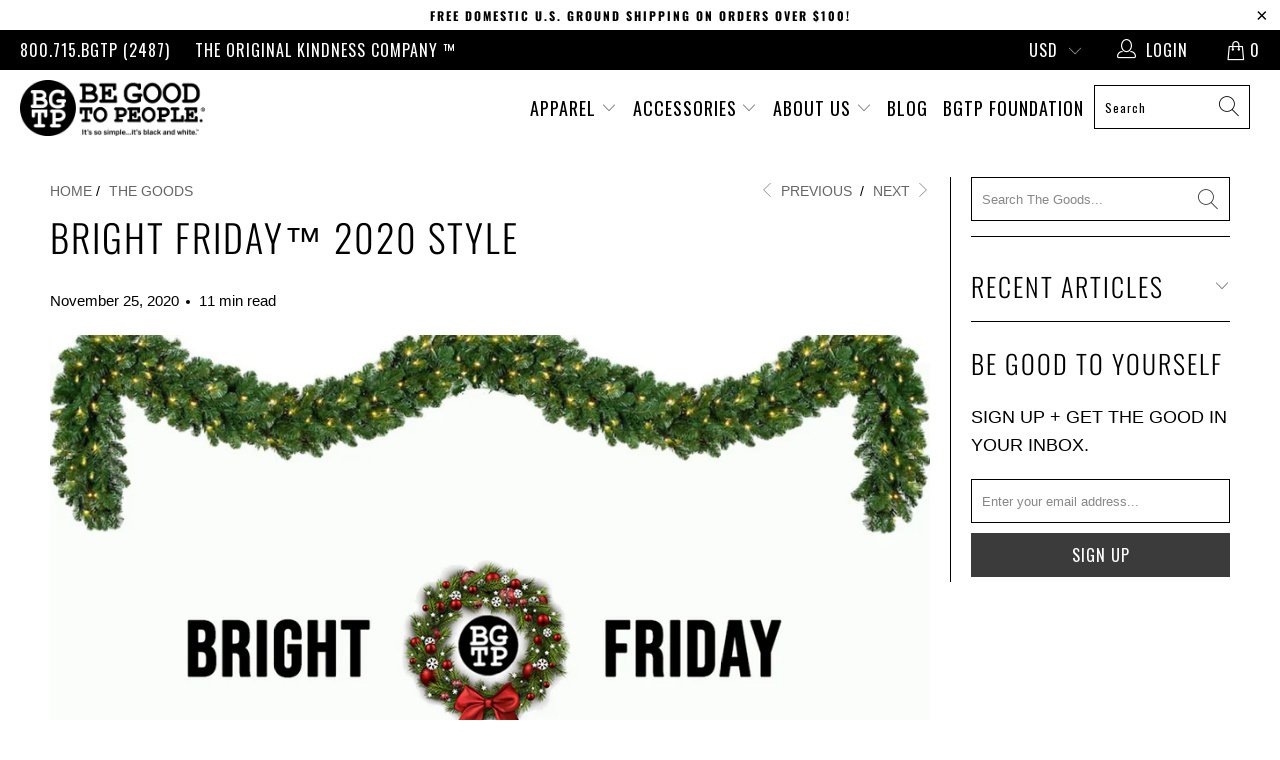

--- FILE ---
content_type: text/html; charset=utf-8
request_url: https://www.begoodtopeople.com/blogs/the-goods-blog/bright-friday-2020-style
body_size: 46089
content:


 <!DOCTYPE html>
<html lang="en"> <head> <meta name="p:domain_verify" content="6dc90c5d688ab00366a0771a4edc0fad"/> <meta charset="utf-8"> <meta http-equiv="cleartype" content="on"> <meta name="robots" content="index,follow"> <!-- Mobile Specific Metas --> <meta name="HandheldFriendly" content="True"> <meta name="MobileOptimized" content="320"> <meta name="viewport" content="width=device-width,initial-scale=1"> <meta name="theme-color" content="#ffffff"> <title>
      Be Good to People Foundation&#39;s Bright Friday™ 2020 - Be Good To People</title> <link rel="preconnect dns-prefetch" href="https://fonts.shopifycdn.com" /> <link rel="preconnect dns-prefetch" href="https://cdn.shopify.com" /> <link rel="preconnect dns-prefetch" href="https://v.shopify.com" /> <link rel="preconnect dns-prefetch" href="https://cdn.shopifycloud.com" /> <link rel="preconnect dns-prefetch" href="https://productreviews.shopifycdn.com" /> <link rel="stylesheet" href="https://cdnjs.cloudflare.com/ajax/libs/fancybox/3.5.6/jquery.fancybox.css"> <!-- Stylesheets for Turbo "5.0.4" --> <link href="//www.begoodtopeople.com/cdn/shop/t/19/assets/styles.scss.css?v=175293623263765995011759331682" rel="stylesheet" type="text/css" media="all" /> <script>
      window.lazySizesConfig = window.lazySizesConfig || {};

      lazySizesConfig.expand = 300;
      lazySizesConfig.loadHidden = false;

      /*! lazysizes - v4.1.4 */
      !function(a,b){var c=b(a,a.document);a.lazySizes=c,"object"==typeof module&&module.exports&&(module.exports=c)}(window,function(a,b){"use strict";if(b.getElementsByClassName){var c,d,e=b.documentElement,f=a.Date,g=a.HTMLPictureElement,h="addEventListener",i="getAttribute",j=a[h],k=a.setTimeout,l=a.requestAnimationFrame||k,m=a.requestIdleCallback,n=/^picture$/i,o=["load","error","lazyincluded","_lazyloaded"],p={},q=Array.prototype.forEach,r=function(a,b){return p[b]||(p[b]=new RegExp("(\\s|^)"+b+"(\\s|$)")),p[b].test(a[i]("class")||"")&&p[b]},s=function(a,b){r(a,b)||a.setAttribute("class",(a[i]("class")||"").trim()+" "+b)},t=function(a,b){var c;(c=r(a,b))&&a.setAttribute("class",(a[i]("class")||"").replace(c," "))},u=function(a,b,c){var d=c?h:"removeEventListener";c&&u(a,b),o.forEach(function(c){a[d](c,b)})},v=function(a,d,e,f,g){var h=b.createEvent("Event");return e||(e={}),e.instance=c,h.initEvent(d,!f,!g),h.detail=e,a.dispatchEvent(h),h},w=function(b,c){var e;!g&&(e=a.picturefill||d.pf)?(c&&c.src&&!b[i]("srcset")&&b.setAttribute("srcset",c.src),e({reevaluate:!0,elements:[b]})):c&&c.src&&(b.src=c.src)},x=function(a,b){return(getComputedStyle(a,null)||{})[b]},y=function(a,b,c){for(c=c||a.offsetWidth;c<d.minSize&&b&&!a._lazysizesWidth;)c=b.offsetWidth,b=b.parentNode;return c},z=function(){var a,c,d=[],e=[],f=d,g=function(){var b=f;for(f=d.length?e:d,a=!0,c=!1;b.length;)b.shift()();a=!1},h=function(d,e){a&&!e?d.apply(this,arguments):(f.push(d),c||(c=!0,(b.hidden?k:l)(g)))};return h._lsFlush=g,h}(),A=function(a,b){return b?function(){z(a)}:function(){var b=this,c=arguments;z(function(){a.apply(b,c)})}},B=function(a){var b,c=0,e=d.throttleDelay,g=d.ricTimeout,h=function(){b=!1,c=f.now(),a()},i=m&&g>49?function(){m(h,{timeout:g}),g!==d.ricTimeout&&(g=d.ricTimeout)}:A(function(){k(h)},!0);return function(a){var d;(a=a===!0)&&(g=33),b||(b=!0,d=e-(f.now()-c),0>d&&(d=0),a||9>d?i():k(i,d))}},C=function(a){var b,c,d=99,e=function(){b=null,a()},g=function(){var a=f.now()-c;d>a?k(g,d-a):(m||e)(e)};return function(){c=f.now(),b||(b=k(g,d))}};!function(){var b,c={lazyClass:"lazyload",loadedClass:"lazyloaded",loadingClass:"lazyloading",preloadClass:"lazypreload",errorClass:"lazyerror",autosizesClass:"lazyautosizes",srcAttr:"data-src",srcsetAttr:"data-srcset",sizesAttr:"data-sizes",minSize:40,customMedia:{},init:!0,expFactor:1.5,hFac:.8,loadMode:2,loadHidden:!0,ricTimeout:0,throttleDelay:125};d=a.lazySizesConfig||a.lazysizesConfig||{};for(b in c)b in d||(d[b]=c[b]);a.lazySizesConfig=d,k(function(){d.init&&F()})}();var D=function(){var g,l,m,o,p,y,D,F,G,H,I,J,K,L,M=/^img$/i,N=/^iframe$/i,O="onscroll"in a&&!/(gle|ing)bot/.test(navigator.userAgent),P=0,Q=0,R=0,S=-1,T=function(a){R--,a&&a.target&&u(a.target,T),(!a||0>R||!a.target)&&(R=0)},U=function(a,c){var d,f=a,g="hidden"==x(b.body,"visibility")||"hidden"!=x(a.parentNode,"visibility")&&"hidden"!=x(a,"visibility");for(F-=c,I+=c,G-=c,H+=c;g&&(f=f.offsetParent)&&f!=b.body&&f!=e;)g=(x(f,"opacity")||1)>0,g&&"visible"!=x(f,"overflow")&&(d=f.getBoundingClientRect(),g=H>d.left&&G<d.right&&I>d.top-1&&F<d.bottom+1);return g},V=function(){var a,f,h,j,k,m,n,p,q,r=c.elements;if((o=d.loadMode)&&8>R&&(a=r.length)){f=0,S++,null==K&&("expand"in d||(d.expand=e.clientHeight>500&&e.clientWidth>500?500:370),J=d.expand,K=J*d.expFactor),K>Q&&1>R&&S>2&&o>2&&!b.hidden?(Q=K,S=0):Q=o>1&&S>1&&6>R?J:P;for(;a>f;f++)if(r[f]&&!r[f]._lazyRace)if(O)if((p=r[f][i]("data-expand"))&&(m=1*p)||(m=Q),q!==m&&(y=innerWidth+m*L,D=innerHeight+m,n=-1*m,q=m),h=r[f].getBoundingClientRect(),(I=h.bottom)>=n&&(F=h.top)<=D&&(H=h.right)>=n*L&&(G=h.left)<=y&&(I||H||G||F)&&(d.loadHidden||"hidden"!=x(r[f],"visibility"))&&(l&&3>R&&!p&&(3>o||4>S)||U(r[f],m))){if(ba(r[f]),k=!0,R>9)break}else!k&&l&&!j&&4>R&&4>S&&o>2&&(g[0]||d.preloadAfterLoad)&&(g[0]||!p&&(I||H||G||F||"auto"!=r[f][i](d.sizesAttr)))&&(j=g[0]||r[f]);else ba(r[f]);j&&!k&&ba(j)}},W=B(V),X=function(a){s(a.target,d.loadedClass),t(a.target,d.loadingClass),u(a.target,Z),v(a.target,"lazyloaded")},Y=A(X),Z=function(a){Y({target:a.target})},$=function(a,b){try{a.contentWindow.location.replace(b)}catch(c){a.src=b}},_=function(a){var b,c=a[i](d.srcsetAttr);(b=d.customMedia[a[i]("data-media")||a[i]("media")])&&a.setAttribute("media",b),c&&a.setAttribute("srcset",c)},aa=A(function(a,b,c,e,f){var g,h,j,l,o,p;(o=v(a,"lazybeforeunveil",b)).defaultPrevented||(e&&(c?s(a,d.autosizesClass):a.setAttribute("sizes",e)),h=a[i](d.srcsetAttr),g=a[i](d.srcAttr),f&&(j=a.parentNode,l=j&&n.test(j.nodeName||"")),p=b.firesLoad||"src"in a&&(h||g||l),o={target:a},p&&(u(a,T,!0),clearTimeout(m),m=k(T,2500),s(a,d.loadingClass),u(a,Z,!0)),l&&q.call(j.getElementsByTagName("source"),_),h?a.setAttribute("srcset",h):g&&!l&&(N.test(a.nodeName)?$(a,g):a.src=g),f&&(h||l)&&w(a,{src:g})),a._lazyRace&&delete a._lazyRace,t(a,d.lazyClass),z(function(){(!p||a.complete&&a.naturalWidth>1)&&(p?T(o):R--,X(o))},!0)}),ba=function(a){var b,c=M.test(a.nodeName),e=c&&(a[i](d.sizesAttr)||a[i]("sizes")),f="auto"==e;(!f&&l||!c||!a[i]("src")&&!a.srcset||a.complete||r(a,d.errorClass)||!r(a,d.lazyClass))&&(b=v(a,"lazyunveilread").detail,f&&E.updateElem(a,!0,a.offsetWidth),a._lazyRace=!0,R++,aa(a,b,f,e,c))},ca=function(){if(!l){if(f.now()-p<999)return void k(ca,999);var a=C(function(){d.loadMode=3,W()});l=!0,d.loadMode=3,W(),j("scroll",function(){3==d.loadMode&&(d.loadMode=2),a()},!0)}};return{_:function(){p=f.now(),c.elements=b.getElementsByClassName(d.lazyClass),g=b.getElementsByClassName(d.lazyClass+" "+d.preloadClass),L=d.hFac,j("scroll",W,!0),j("resize",W,!0),a.MutationObserver?new MutationObserver(W).observe(e,{childList:!0,subtree:!0,attributes:!0}):(e[h]("DOMNodeInserted",W,!0),e[h]("DOMAttrModified",W,!0),setInterval(W,999)),j("hashchange",W,!0),["focus","mouseover","click","load","transitionend","animationend","webkitAnimationEnd"].forEach(function(a){b[h](a,W,!0)}),/d$|^c/.test(b.readyState)?ca():(j("load",ca),b[h]("DOMContentLoaded",W),k(ca,2e4)),c.elements.length?(V(),z._lsFlush()):W()},checkElems:W,unveil:ba}}(),E=function(){var a,c=A(function(a,b,c,d){var e,f,g;if(a._lazysizesWidth=d,d+="px",a.setAttribute("sizes",d),n.test(b.nodeName||""))for(e=b.getElementsByTagName("source"),f=0,g=e.length;g>f;f++)e[f].setAttribute("sizes",d);c.detail.dataAttr||w(a,c.detail)}),e=function(a,b,d){var e,f=a.parentNode;f&&(d=y(a,f,d),e=v(a,"lazybeforesizes",{width:d,dataAttr:!!b}),e.defaultPrevented||(d=e.detail.width,d&&d!==a._lazysizesWidth&&c(a,f,e,d)))},f=function(){var b,c=a.length;if(c)for(b=0;c>b;b++)e(a[b])},g=C(f);return{_:function(){a=b.getElementsByClassName(d.autosizesClass),j("resize",g)},checkElems:g,updateElem:e}}(),F=function(){F.i||(F.i=!0,E._(),D._())};return c={cfg:d,autoSizer:E,loader:D,init:F,uP:w,aC:s,rC:t,hC:r,fire:v,gW:y,rAF:z}}});

      /*! lazysizes - v4.1.4 */
      !function(a,b){var c=function(){b(a.lazySizes),a.removeEventListener("lazyunveilread",c,!0)};b=b.bind(null,a,a.document),"object"==typeof module&&module.exports?b(require("lazysizes")):a.lazySizes?c():a.addEventListener("lazyunveilread",c,!0)}(window,function(a,b,c){"use strict";function d(){this.ratioElems=b.getElementsByClassName("lazyaspectratio"),this._setupEvents(),this.processImages()}if(a.addEventListener){var e,f,g,h=Array.prototype.forEach,i=/^picture$/i,j="data-aspectratio",k="img["+j+"]",l=function(b){return a.matchMedia?(l=function(a){return!a||(matchMedia(a)||{}).matches})(b):a.Modernizr&&Modernizr.mq?!b||Modernizr.mq(b):!b},m=c.aC,n=c.rC,o=c.cfg;d.prototype={_setupEvents:function(){var a=this,c=function(b){b.naturalWidth<36?a.addAspectRatio(b,!0):a.removeAspectRatio(b,!0)},d=function(){a.processImages()};b.addEventListener("load",function(a){a.target.getAttribute&&a.target.getAttribute(j)&&c(a.target)},!0),addEventListener("resize",function(){var b,d=function(){h.call(a.ratioElems,c)};return function(){clearTimeout(b),b=setTimeout(d,99)}}()),b.addEventListener("DOMContentLoaded",d),addEventListener("load",d)},processImages:function(a){var c,d;a||(a=b),c="length"in a&&!a.nodeName?a:a.querySelectorAll(k);for(d=0;d<c.length;d++)c[d].naturalWidth>36?this.removeAspectRatio(c[d]):this.addAspectRatio(c[d])},getSelectedRatio:function(a){var b,c,d,e,f,g=a.parentNode;if(g&&i.test(g.nodeName||""))for(d=g.getElementsByTagName("source"),b=0,c=d.length;c>b;b++)if(e=d[b].getAttribute("data-media")||d[b].getAttribute("media"),o.customMedia[e]&&(e=o.customMedia[e]),l(e)){f=d[b].getAttribute(j);break}return f||a.getAttribute(j)||""},parseRatio:function(){var a=/^\s*([+\d\.]+)(\s*[\/x]\s*([+\d\.]+))?\s*$/,b={};return function(c){var d;return!b[c]&&(d=c.match(a))&&(d[3]?b[c]=d[1]/d[3]:b[c]=1*d[1]),b[c]}}(),addAspectRatio:function(b,c){var d,e=b.offsetWidth,f=b.offsetHeight;return c||m(b,"lazyaspectratio"),36>e&&0>=f?void((e||f&&a.console)&&console.log("Define width or height of image, so we can calculate the other dimension")):(d=this.getSelectedRatio(b),d=this.parseRatio(d),void(d&&(e?b.style.height=e/d+"px":b.style.width=f*d+"px")))},removeAspectRatio:function(a){n(a,"lazyaspectratio"),a.style.height="",a.style.width="",a.removeAttribute(j)}},f=function(){g=a.jQuery||a.Zepto||a.shoestring||a.$,g&&g.fn&&!g.fn.imageRatio&&g.fn.filter&&g.fn.add&&g.fn.find?g.fn.imageRatio=function(){return e.processImages(this.find(k).add(this.filter(k))),this}:g=!1},f(),setTimeout(f),e=new d,a.imageRatio=e,"object"==typeof module&&module.exports?module.exports=e:"function"==typeof define&&define.amd&&define(e)}});

        /*! lazysizes - v4.1.5 */
        !function(a,b){var c=function(){b(a.lazySizes),a.removeEventListener("lazyunveilread",c,!0)};b=b.bind(null,a,a.document),"object"==typeof module&&module.exports?b(require("lazysizes")):a.lazySizes?c():a.addEventListener("lazyunveilread",c,!0)}(window,function(a,b,c){"use strict";if(a.addEventListener){var d=/\s+/g,e=/\s*\|\s+|\s+\|\s*/g,f=/^(.+?)(?:\s+\[\s*(.+?)\s*\])(?:\s+\[\s*(.+?)\s*\])?$/,g=/^\s*\(*\s*type\s*:\s*(.+?)\s*\)*\s*$/,h=/\(|\)|'/,i={contain:1,cover:1},j=function(a){var b=c.gW(a,a.parentNode);return(!a._lazysizesWidth||b>a._lazysizesWidth)&&(a._lazysizesWidth=b),a._lazysizesWidth},k=function(a){var b;return b=(getComputedStyle(a)||{getPropertyValue:function(){}}).getPropertyValue("background-size"),!i[b]&&i[a.style.backgroundSize]&&(b=a.style.backgroundSize),b},l=function(a,b){if(b){var c=b.match(g);c&&c[1]?a.setAttribute("type",c[1]):a.setAttribute("media",lazySizesConfig.customMedia[b]||b)}},m=function(a,c,g){var h=b.createElement("picture"),i=c.getAttribute(lazySizesConfig.sizesAttr),j=c.getAttribute("data-ratio"),k=c.getAttribute("data-optimumx");c._lazybgset&&c._lazybgset.parentNode==c&&c.removeChild(c._lazybgset),Object.defineProperty(g,"_lazybgset",{value:c,writable:!0}),Object.defineProperty(c,"_lazybgset",{value:h,writable:!0}),a=a.replace(d," ").split(e),h.style.display="none",g.className=lazySizesConfig.lazyClass,1!=a.length||i||(i="auto"),a.forEach(function(a){var c,d=b.createElement("source");i&&"auto"!=i&&d.setAttribute("sizes",i),(c=a.match(f))?(d.setAttribute(lazySizesConfig.srcsetAttr,c[1]),l(d,c[2]),l(d,c[3])):d.setAttribute(lazySizesConfig.srcsetAttr,a),h.appendChild(d)}),i&&(g.setAttribute(lazySizesConfig.sizesAttr,i),c.removeAttribute(lazySizesConfig.sizesAttr),c.removeAttribute("sizes")),k&&g.setAttribute("data-optimumx",k),j&&g.setAttribute("data-ratio",j),h.appendChild(g),c.appendChild(h)},n=function(a){if(a.target._lazybgset){var b=a.target,d=b._lazybgset,e=b.currentSrc||b.src;if(e){var f=c.fire(d,"bgsetproxy",{src:e,useSrc:h.test(e)?JSON.stringify(e):e});f.defaultPrevented||(d.style.backgroundImage="url("+f.detail.useSrc+")")}b._lazybgsetLoading&&(c.fire(d,"_lazyloaded",{},!1,!0),delete b._lazybgsetLoading)}};addEventListener("lazybeforeunveil",function(a){var d,e,f;!a.defaultPrevented&&(d=a.target.getAttribute("data-bgset"))&&(f=a.target,e=b.createElement("img"),e.alt="",e._lazybgsetLoading=!0,a.detail.firesLoad=!0,m(d,f,e),setTimeout(function(){c.loader.unveil(e),c.rAF(function(){c.fire(e,"_lazyloaded",{},!0,!0),e.complete&&n({target:e})})}))}),b.addEventListener("load",n,!0),a.addEventListener("lazybeforesizes",function(a){if(a.detail.instance==c&&a.target._lazybgset&&a.detail.dataAttr){var b=a.target._lazybgset,d=k(b);i[d]&&(a.target._lazysizesParentFit=d,c.rAF(function(){a.target.setAttribute("data-parent-fit",d),a.target._lazysizesParentFit&&delete a.target._lazysizesParentFit}))}},!0),b.documentElement.addEventListener("lazybeforesizes",function(a){!a.defaultPrevented&&a.target._lazybgset&&a.detail.instance==c&&(a.detail.width=j(a.target._lazybgset))})}});</script> <script>
      
Shopify = window.Shopify || {};Shopify.theme_settings = {};Shopify.theme_settings.display_tos_checkbox = false;Shopify.theme_settings.go_to_checkout = true;Shopify.theme_settings.cart_action = "redirect_cart";Shopify.theme_settings.collection_swatches = false;Shopify.theme_settings.collection_secondary_image = true;Shopify.theme_settings.show_multiple_currencies = false;Shopify.theme_settings.display_inventory_left = true;Shopify.theme_settings.inventory_threshold = 5;Shopify.theme_settings.limit_quantity = false;Shopify.theme_settings.menu_position = "inline";Shopify.theme_settings.newsletter_popup = false;Shopify.theme_settings.newsletter_popup_days = "0";Shopify.theme_settings.newsletter_popup_mobile = true;Shopify.theme_settings.newsletter_popup_seconds = 0;Shopify.theme_settings.pagination_type = "basic_pagination";Shopify.theme_settings.search_pagination_type = "infinite_scroll";Shopify.theme_settings.enable_shopify_review_comments = true;Shopify.theme_settings.enable_shopify_collection_badges = true;Shopify.theme_settings.quick_shop_thumbnail_position = "bottom-thumbnails";Shopify.theme_settings.product_form_style = "swatches";Shopify.theme_settings.sale_banner_enabled = true;Shopify.theme_settings.display_savings = true;Shopify.theme_settings.display_sold_out_price = false;Shopify.theme_settings.sold_out_text = "Sold Out";Shopify.theme_settings.free_text = "Free";Shopify.theme_settings.search_option = "products";Shopify.theme_settings.search_items_to_display = 5;Shopify.theme_settings.enable_autocomplete = true;Shopify.theme_settings.page_dots_enabled = false;Shopify.theme_settings.slideshow_arrow_size = "regular";Shopify.theme_settings.quick_shop_enabled = false;Shopify.translation =Shopify.translation || {};Shopify.translation.agree_to_terms_warning = "You must agree with the terms and conditions to checkout.";Shopify.translation.one_item_left = "item left";Shopify.translation.items_left_text = "left in stock";Shopify.translation.cart_savings_text = "Total Savings";Shopify.translation.cart_discount_text = "Discount";Shopify.translation.cart_subtotal_text = "Subtotal";Shopify.translation.cart_remove_text = "Remove";Shopify.translation.newsletter_success_text = "Thank you for joining our mailing list!";Shopify.translation.notify_email = "Enter your email address...";Shopify.translation.notify_email_value = "Translation missing: en.contact.fields.email";Shopify.translation.notify_email_send = "Send";Shopify.translation.notify_message_first = "Please notify me when ";Shopify.translation.notify_message_last = " becomes available - ";Shopify.translation.notify_success_text = "Thanks! We will notify you when this product becomes available!";Shopify.translation.add_to_cart = "Add to Cart ";Shopify.translation.coming_soon_text = "Coming Soon";Shopify.translation.sold_out_text = "Sold Out";Shopify.translation.sale_text = "Sale";Shopify.translation.savings_text = "You Save";Shopify.translation.free_price_text = "Translation missing: en.settings.free_price_text";Shopify.translation.from_text = "from";Shopify.translation.new_text = "New";Shopify.translation.pre_order_text = "Pre-Order";Shopify.translation.unavailable_text = "Unavailable";Shopify.translation.all_results = "View all results";</script> <meta name="description" content="Bright Friday 2020 focus on those whom 2020 and the pandemic have hit particularly hard." /> <link rel="shortcut icon" type="image/x-icon" href="//www.begoodtopeople.com/cdn/shop/files/Favicon_-_Option_1_180x180.png?v=1613574503"> <link rel="apple-touch-icon" href="//www.begoodtopeople.com/cdn/shop/files/Favicon_-_Option_1_180x180.png?v=1613574503"/> <link rel="apple-touch-icon" sizes="57x57" href="//www.begoodtopeople.com/cdn/shop/files/Favicon_-_Option_1_57x57.png?v=1613574503"/> <link rel="apple-touch-icon" sizes="60x60" href="//www.begoodtopeople.com/cdn/shop/files/Favicon_-_Option_1_60x60.png?v=1613574503"/> <link rel="apple-touch-icon" sizes="72x72" href="//www.begoodtopeople.com/cdn/shop/files/Favicon_-_Option_1_72x72.png?v=1613574503"/> <link rel="apple-touch-icon" sizes="76x76" href="//www.begoodtopeople.com/cdn/shop/files/Favicon_-_Option_1_76x76.png?v=1613574503"/> <link rel="apple-touch-icon" sizes="114x114" href="//www.begoodtopeople.com/cdn/shop/files/Favicon_-_Option_1_114x114.png?v=1613574503"/> <link rel="apple-touch-icon" sizes="180x180" href="//www.begoodtopeople.com/cdn/shop/files/Favicon_-_Option_1_180x180.png?v=1613574503"/> <link rel="apple-touch-icon" sizes="228x228" href="//www.begoodtopeople.com/cdn/shop/files/Favicon_-_Option_1_228x228.png?v=1613574503"/> <link rel="canonical" href="https://www.begoodtopeople.com/blogs/the-goods-blog/bright-friday-2020-style" /> <script>window.performance && window.performance.mark && window.performance.mark('shopify.content_for_header.start');</script><meta name="google-site-verification" content="p9q8-Qu0Fw4RmiiSDiKhZ1uxU-EnfxqPmoHdyX8W-qk">
<meta id="shopify-digital-wallet" name="shopify-digital-wallet" content="/14795378/digital_wallets/dialog">
<meta name="shopify-checkout-api-token" content="83902ba172d9a8de5e9b7b6487a5ba14">
<meta id="in-context-paypal-metadata" data-shop-id="14795378" data-venmo-supported="false" data-environment="production" data-locale="en_US" data-paypal-v4="true" data-currency="USD">
<link rel="alternate" type="application/atom+xml" title="Feed" href="/blogs/the-goods-blog.atom" />
<script async="async" src="/checkouts/internal/preloads.js?locale=en-US"></script>
<link rel="preconnect" href="https://shop.app" crossorigin="anonymous">
<script async="async" src="https://shop.app/checkouts/internal/preloads.js?locale=en-US&shop_id=14795378" crossorigin="anonymous"></script>
<script id="apple-pay-shop-capabilities" type="application/json">{"shopId":14795378,"countryCode":"US","currencyCode":"USD","merchantCapabilities":["supports3DS"],"merchantId":"gid:\/\/shopify\/Shop\/14795378","merchantName":"Be Good To People","requiredBillingContactFields":["postalAddress","email","phone"],"requiredShippingContactFields":["postalAddress","email","phone"],"shippingType":"shipping","supportedNetworks":["visa","masterCard","amex","discover","elo","jcb"],"total":{"type":"pending","label":"Be Good To People","amount":"1.00"},"shopifyPaymentsEnabled":true,"supportsSubscriptions":true}</script>
<script id="shopify-features" type="application/json">{"accessToken":"83902ba172d9a8de5e9b7b6487a5ba14","betas":["rich-media-storefront-analytics"],"domain":"www.begoodtopeople.com","predictiveSearch":true,"shopId":14795378,"locale":"en"}</script>
<script>var Shopify = Shopify || {};
Shopify.shop = "bgtp.myshopify.com";
Shopify.locale = "en";
Shopify.currency = {"active":"USD","rate":"1.0"};
Shopify.country = "US";
Shopify.theme = {"name":"Website Rescues 2022.05 - Turbo","id":120913789030,"schema_name":"Turbo","schema_version":"5.0.4","theme_store_id":null,"role":"main"};
Shopify.theme.handle = "null";
Shopify.theme.style = {"id":null,"handle":null};
Shopify.cdnHost = "www.begoodtopeople.com/cdn";
Shopify.routes = Shopify.routes || {};
Shopify.routes.root = "/";</script>
<script type="module">!function(o){(o.Shopify=o.Shopify||{}).modules=!0}(window);</script>
<script>!function(o){function n(){var o=[];function n(){o.push(Array.prototype.slice.apply(arguments))}return n.q=o,n}var t=o.Shopify=o.Shopify||{};t.loadFeatures=n(),t.autoloadFeatures=n()}(window);</script>
<script>
  window.ShopifyPay = window.ShopifyPay || {};
  window.ShopifyPay.apiHost = "shop.app\/pay";
  window.ShopifyPay.redirectState = null;
</script>
<script id="shop-js-analytics" type="application/json">{"pageType":"article"}</script>
<script defer="defer" async type="module" src="//www.begoodtopeople.com/cdn/shopifycloud/shop-js/modules/v2/client.init-shop-cart-sync_D9rMo2Al.en.esm.js"></script>
<script defer="defer" async type="module" src="//www.begoodtopeople.com/cdn/shopifycloud/shop-js/modules/v2/chunk.common_CxiRFgWq.esm.js"></script>
<script type="module">
  await import("//www.begoodtopeople.com/cdn/shopifycloud/shop-js/modules/v2/client.init-shop-cart-sync_D9rMo2Al.en.esm.js");
await import("//www.begoodtopeople.com/cdn/shopifycloud/shop-js/modules/v2/chunk.common_CxiRFgWq.esm.js");

  window.Shopify.SignInWithShop?.initShopCartSync?.({"fedCMEnabled":true,"windoidEnabled":true});

</script>
<script>
  window.Shopify = window.Shopify || {};
  if (!window.Shopify.featureAssets) window.Shopify.featureAssets = {};
  window.Shopify.featureAssets['shop-js'] = {"shop-cart-sync":["modules/v2/client.shop-cart-sync_B4ZT7whv.en.esm.js","modules/v2/chunk.common_CxiRFgWq.esm.js"],"init-fed-cm":["modules/v2/client.init-fed-cm_BRrGp5G0.en.esm.js","modules/v2/chunk.common_CxiRFgWq.esm.js"],"init-shop-email-lookup-coordinator":["modules/v2/client.init-shop-email-lookup-coordinator_BC540MY1.en.esm.js","modules/v2/chunk.common_CxiRFgWq.esm.js"],"shop-button":["modules/v2/client.shop-button_nlTgGxYh.en.esm.js","modules/v2/chunk.common_CxiRFgWq.esm.js"],"init-shop-cart-sync":["modules/v2/client.init-shop-cart-sync_D9rMo2Al.en.esm.js","modules/v2/chunk.common_CxiRFgWq.esm.js"],"init-windoid":["modules/v2/client.init-windoid_3gKc3KSk.en.esm.js","modules/v2/chunk.common_CxiRFgWq.esm.js"],"shop-login-button":["modules/v2/client.shop-login-button_DMAUQ9OT.en.esm.js","modules/v2/chunk.common_CxiRFgWq.esm.js","modules/v2/chunk.modal_syYdCACb.esm.js"],"shop-cash-offers":["modules/v2/client.shop-cash-offers_CmtUJxLt.en.esm.js","modules/v2/chunk.common_CxiRFgWq.esm.js","modules/v2/chunk.modal_syYdCACb.esm.js"],"shop-toast-manager":["modules/v2/client.shop-toast-manager_yZsKSMhS.en.esm.js","modules/v2/chunk.common_CxiRFgWq.esm.js"],"pay-button":["modules/v2/client.pay-button_Dug2uVVc.en.esm.js","modules/v2/chunk.common_CxiRFgWq.esm.js"],"avatar":["modules/v2/client.avatar_BTnouDA3.en.esm.js"],"init-customer-accounts":["modules/v2/client.init-customer-accounts_ebrhaeXX.en.esm.js","modules/v2/client.shop-login-button_DMAUQ9OT.en.esm.js","modules/v2/chunk.common_CxiRFgWq.esm.js","modules/v2/chunk.modal_syYdCACb.esm.js"],"init-customer-accounts-sign-up":["modules/v2/client.init-customer-accounts-sign-up_6_zNq-7b.en.esm.js","modules/v2/client.shop-login-button_DMAUQ9OT.en.esm.js","modules/v2/chunk.common_CxiRFgWq.esm.js","modules/v2/chunk.modal_syYdCACb.esm.js"],"shop-follow-button":["modules/v2/client.shop-follow-button_2rBiVQsM.en.esm.js","modules/v2/chunk.common_CxiRFgWq.esm.js","modules/v2/chunk.modal_syYdCACb.esm.js"],"init-shop-for-new-customer-accounts":["modules/v2/client.init-shop-for-new-customer-accounts_C6R_yrAL.en.esm.js","modules/v2/client.shop-login-button_DMAUQ9OT.en.esm.js","modules/v2/chunk.common_CxiRFgWq.esm.js","modules/v2/chunk.modal_syYdCACb.esm.js"],"checkout-modal":["modules/v2/client.checkout-modal_Ch6xv_T_.en.esm.js","modules/v2/chunk.common_CxiRFgWq.esm.js","modules/v2/chunk.modal_syYdCACb.esm.js"],"lead-capture":["modules/v2/client.lead-capture_-xSIszTT.en.esm.js","modules/v2/chunk.common_CxiRFgWq.esm.js","modules/v2/chunk.modal_syYdCACb.esm.js"],"shop-login":["modules/v2/client.shop-login_DwdOaDcq.en.esm.js","modules/v2/chunk.common_CxiRFgWq.esm.js","modules/v2/chunk.modal_syYdCACb.esm.js"],"payment-terms":["modules/v2/client.payment-terms_DQmF-n60.en.esm.js","modules/v2/chunk.common_CxiRFgWq.esm.js","modules/v2/chunk.modal_syYdCACb.esm.js"]};
</script>
<script>(function() {
  var isLoaded = false;
  function asyncLoad() {
    if (isLoaded) return;
    isLoaded = true;
    var urls = ["\/\/www.powr.io\/powr.js?powr-token=bgtp.myshopify.com\u0026external-type=shopify\u0026shop=bgtp.myshopify.com","\/\/www.powr.io\/powr.js?powr-token=bgtp.myshopify.com\u0026external-type=shopify\u0026shop=bgtp.myshopify.com","\/\/www.powr.io\/powr.js?powr-token=bgtp.myshopify.com\u0026external-type=shopify\u0026shop=bgtp.myshopify.com","\/\/shopify.privy.com\/widget.js?shop=bgtp.myshopify.com","https:\/\/chimpstatic.com\/mcjs-connected\/js\/users\/5c975fb955e444d4f7b7e9310\/6fa8258338f6cb4dc3910d943.js?shop=bgtp.myshopify.com","https:\/\/cdn.hextom.com\/js\/freeshippingbar.js?shop=bgtp.myshopify.com","https:\/\/na.shgcdn3.com\/pixel-collector.js?shop=bgtp.myshopify.com","\/\/backinstock.useamp.com\/widget\/6386_1765510751.js?category=bis\u0026v=6\u0026shop=bgtp.myshopify.com"];
    for (var i = 0; i <urls.length; i++) {
      var s = document.createElement('script');
      s.type = 'text/javascript';
      s.async = true;
      s.src = urls[i];
      var x = document.getElementsByTagName('script')[0];
      x.parentNode.insertBefore(s, x);
    }
  };
  if(window.attachEvent) {
    window.attachEvent('onload', asyncLoad);
  } else {
    window.addEventListener('load', asyncLoad, false);
  }
})();</script>
<script id="__st">var __st={"a":14795378,"offset":-25200,"reqid":"184594aa-69e7-4176-8c30-e358ab4ab03b-1766095514","pageurl":"www.begoodtopeople.com\/blogs\/the-goods-blog\/bright-friday-2020-style","s":"articles-385210482790","u":"b3f4454ca9a6","p":"article","rtyp":"article","rid":385210482790};</script>
<script>window.ShopifyPaypalV4VisibilityTracking = true;</script>
<script id="captcha-bootstrap">!function(){'use strict';const t='contact',e='account',n='new_comment',o=[[t,t],['blogs',n],['comments',n],[t,'customer']],c=[[e,'customer_login'],[e,'guest_login'],[e,'recover_customer_password'],[e,'create_customer']],r=t=>t.map((([t,e])=>`form[action*='/${t}']:not([data-nocaptcha='true']) input[name='form_type'][value='${e}']`)).join(','),a=t=>()=>t?[...document.querySelectorAll(t)].map((t=>t.form)):[];function s(){const t=[...o],e=r(t);return a(e)}const i='password',u='form_key',d=['recaptcha-v3-token','g-recaptcha-response','h-captcha-response',i],f=()=>{try{return window.sessionStorage}catch{return}},m='__shopify_v',_=t=>t.elements[u];function p(t,e,n=!1){try{const o=window.sessionStorage,c=JSON.parse(o.getItem(e)),{data:r}=function(t){const{data:e,action:n}=t;return t[m]||n?{data:e,action:n}:{data:t,action:n}}(c);for(const[e,n]of Object.entries(r))t.elements[e]&&(t.elements[e].value=n);n&&o.removeItem(e)}catch(o){console.error('form repopulation failed',{error:o})}}const l='form_type',E='cptcha';function T(t){t.dataset[E]=!0}const w=window,h=w.document,L='Shopify',v='ce_forms',y='captcha';let A=!1;((t,e)=>{const n=(g='f06e6c50-85a8-45c8-87d0-21a2b65856fe',I='https://cdn.shopify.com/shopifycloud/storefront-forms-hcaptcha/ce_storefront_forms_captcha_hcaptcha.v1.5.2.iife.js',D={infoText:'Protected by hCaptcha',privacyText:'Privacy',termsText:'Terms'},(t,e,n)=>{const o=w[L][v],c=o.bindForm;if(c)return c(t,g,e,D).then(n);var r;o.q.push([[t,g,e,D],n]),r=I,A||(h.body.append(Object.assign(h.createElement('script'),{id:'captcha-provider',async:!0,src:r})),A=!0)});var g,I,D;w[L]=w[L]||{},w[L][v]=w[L][v]||{},w[L][v].q=[],w[L][y]=w[L][y]||{},w[L][y].protect=function(t,e){n(t,void 0,e),T(t)},Object.freeze(w[L][y]),function(t,e,n,w,h,L){const[v,y,A,g]=function(t,e,n){const i=e?o:[],u=t?c:[],d=[...i,...u],f=r(d),m=r(i),_=r(d.filter((([t,e])=>n.includes(e))));return[a(f),a(m),a(_),s()]}(w,h,L),I=t=>{const e=t.target;return e instanceof HTMLFormElement?e:e&&e.form},D=t=>v().includes(t);t.addEventListener('submit',(t=>{const e=I(t);if(!e)return;const n=D(e)&&!e.dataset.hcaptchaBound&&!e.dataset.recaptchaBound,o=_(e),c=g().includes(e)&&(!o||!o.value);(n||c)&&t.preventDefault(),c&&!n&&(function(t){try{if(!f())return;!function(t){const e=f();if(!e)return;const n=_(t);if(!n)return;const o=n.value;o&&e.removeItem(o)}(t);const e=Array.from(Array(32),(()=>Math.random().toString(36)[2])).join('');!function(t,e){_(t)||t.append(Object.assign(document.createElement('input'),{type:'hidden',name:u})),t.elements[u].value=e}(t,e),function(t,e){const n=f();if(!n)return;const o=[...t.querySelectorAll(`input[type='${i}']`)].map((({name:t})=>t)),c=[...d,...o],r={};for(const[a,s]of new FormData(t).entries())c.includes(a)||(r[a]=s);n.setItem(e,JSON.stringify({[m]:1,action:t.action,data:r}))}(t,e)}catch(e){console.error('failed to persist form',e)}}(e),e.submit())}));const S=(t,e)=>{t&&!t.dataset[E]&&(n(t,e.some((e=>e===t))),T(t))};for(const o of['focusin','change'])t.addEventListener(o,(t=>{const e=I(t);D(e)&&S(e,y())}));const B=e.get('form_key'),M=e.get(l),P=B&&M;t.addEventListener('DOMContentLoaded',(()=>{const t=y();if(P)for(const e of t)e.elements[l].value===M&&p(e,B);[...new Set([...A(),...v().filter((t=>'true'===t.dataset.shopifyCaptcha))])].forEach((e=>S(e,t)))}))}(h,new URLSearchParams(w.location.search),n,t,e,['guest_login'])})(!0,!0)}();</script>
<script integrity="sha256-4kQ18oKyAcykRKYeNunJcIwy7WH5gtpwJnB7kiuLZ1E=" data-source-attribution="shopify.loadfeatures" defer="defer" src="//www.begoodtopeople.com/cdn/shopifycloud/storefront/assets/storefront/load_feature-a0a9edcb.js" crossorigin="anonymous"></script>
<script crossorigin="anonymous" defer="defer" src="//www.begoodtopeople.com/cdn/shopifycloud/storefront/assets/shopify_pay/storefront-65b4c6d7.js?v=20250812"></script>
<script data-source-attribution="shopify.dynamic_checkout.dynamic.init">var Shopify=Shopify||{};Shopify.PaymentButton=Shopify.PaymentButton||{isStorefrontPortableWallets:!0,init:function(){window.Shopify.PaymentButton.init=function(){};var t=document.createElement("script");t.src="https://www.begoodtopeople.com/cdn/shopifycloud/portable-wallets/latest/portable-wallets.en.js",t.type="module",document.head.appendChild(t)}};
</script>
<script data-source-attribution="shopify.dynamic_checkout.buyer_consent">
  function portableWalletsHideBuyerConsent(e){var t=document.getElementById("shopify-buyer-consent"),n=document.getElementById("shopify-subscription-policy-button");t&&n&&(t.classList.add("hidden"),t.setAttribute("aria-hidden","true"),n.removeEventListener("click",e))}function portableWalletsShowBuyerConsent(e){var t=document.getElementById("shopify-buyer-consent"),n=document.getElementById("shopify-subscription-policy-button");t&&n&&(t.classList.remove("hidden"),t.removeAttribute("aria-hidden"),n.addEventListener("click",e))}window.Shopify?.PaymentButton&&(window.Shopify.PaymentButton.hideBuyerConsent=portableWalletsHideBuyerConsent,window.Shopify.PaymentButton.showBuyerConsent=portableWalletsShowBuyerConsent);
</script>
<script data-source-attribution="shopify.dynamic_checkout.cart.bootstrap">document.addEventListener("DOMContentLoaded",(function(){function t(){return document.querySelector("shopify-accelerated-checkout-cart, shopify-accelerated-checkout")}if(t())Shopify.PaymentButton.init();else{new MutationObserver((function(e,n){t()&&(Shopify.PaymentButton.init(),n.disconnect())})).observe(document.body,{childList:!0,subtree:!0})}}));
</script>
<link id="shopify-accelerated-checkout-styles" rel="stylesheet" media="screen" href="https://www.begoodtopeople.com/cdn/shopifycloud/portable-wallets/latest/accelerated-checkout-backwards-compat.css" crossorigin="anonymous">
<style id="shopify-accelerated-checkout-cart">
        #shopify-buyer-consent {
  margin-top: 1em;
  display: inline-block;
  width: 100%;
}

#shopify-buyer-consent.hidden {
  display: none;
}

#shopify-subscription-policy-button {
  background: none;
  border: none;
  padding: 0;
  text-decoration: underline;
  font-size: inherit;
  cursor: pointer;
}

#shopify-subscription-policy-button::before {
  box-shadow: none;
}

      </style>

<script>window.performance && window.performance.mark && window.performance.mark('shopify.content_for_header.end');</script>

<script>window.BOLD = window.BOLD || {};
    window.BOLD.common = window.BOLD.common || {};
    window.BOLD.common.Shopify = window.BOLD.common.Shopify || {};
    window.BOLD.common.Shopify.shop = {
      domain: 'www.begoodtopeople.com',
      permanent_domain: 'bgtp.myshopify.com',
      url: 'https://www.begoodtopeople.com',
      secure_url: 'https://www.begoodtopeople.com',
      money_format: "${{amount}}",
      currency: "USD"
    };
    window.BOLD.common.Shopify.customer = {
      id: null,
      tags: null,
    };
    window.BOLD.common.Shopify.cart = {"note":null,"attributes":{},"original_total_price":0,"total_price":0,"total_discount":0,"total_weight":0.0,"item_count":0,"items":[],"requires_shipping":false,"currency":"USD","items_subtotal_price":0,"cart_level_discount_applications":[],"checkout_charge_amount":0};
    window.BOLD.common.template = 'article';window.BOLD.common.Shopify.formatMoney = function(money, format) {
        function n(t, e) {
            return "undefined" == typeof t ? e : t
        }
        function r(t, e, r, i) {
            if (e = n(e, 2),
                r = n(r, ","),
                i = n(i, "."),
            isNaN(t) || null == t)
                return 0;
            t = (t / 100).toFixed(e);
            var o = t.split(".")
                , a = o[0].replace(/(\d)(?=(\d\d\d)+(?!\d))/g, "$1" + r)
                , s = o[1] ? i + o[1] : "";
            return a + s
        }
        "string" == typeof money && (money = money.replace(".", ""));
        var i = ""
            , o = /\{\{\s*(\w+)\s*\}\}/
            , a = format || window.BOLD.common.Shopify.shop.money_format || window.Shopify.money_format || "$ {{ amount }}";
        switch (a.match(o)[1]) {
            case "amount":
                i = r(money, 2, ",", ".");
                break;
            case "amount_no_decimals":
                i = r(money, 0, ",", ".");
                break;
            case "amount_with_comma_separator":
                i = r(money, 2, ".", ",");
                break;
            case "amount_no_decimals_with_comma_separator":
                i = r(money, 0, ".", ",");
                break;
            case "amount_with_space_separator":
                i = r(money, 2, " ", ",");
                break;
            case "amount_no_decimals_with_space_separator":
                i = r(money, 0, " ", ",");
                break;
            case "amount_with_apostrophe_separator":
                i = r(money, 2, "'", ".");
                break;
        }
        return a.replace(o, i);
    };
    window.BOLD.common.Shopify.saveProduct = function (handle, product) {
      if (typeof handle === 'string' && typeof window.BOLD.common.Shopify.products[handle] === 'undefined') {
        if (typeof product === 'number') {
          window.BOLD.common.Shopify.handles[product] = handle;
          product = { id: product };
        }
        window.BOLD.common.Shopify.products[handle] = product;
      }
    };
    window.BOLD.common.Shopify.saveVariant = function (variant_id, variant) {
      if (typeof variant_id === 'number' && typeof window.BOLD.common.Shopify.variants[variant_id] === 'undefined') {
        window.BOLD.common.Shopify.variants[variant_id] = variant;
      }
    };window.BOLD.common.Shopify.products = window.BOLD.common.Shopify.products || {};
    window.BOLD.common.Shopify.variants = window.BOLD.common.Shopify.variants || {};
    window.BOLD.common.Shopify.handles = window.BOLD.common.Shopify.handles || {};window.BOLD.common.Shopify.saveProduct(null, null);window.BOLD.apps_installed = {"Product Upsell":3} || {};window.BOLD.common.Shopify.metafields = window.BOLD.common.Shopify.metafields || {};window.BOLD.common.Shopify.metafields["bold_rp"] = {};window.BOLD.common.Shopify.metafields["bold_csp_defaults"] = {};window.BOLD.common.cacheParams = window.BOLD.common.cacheParams || {};
</script><link href="//www.begoodtopeople.com/cdn/shop/t/19/assets/bold-upsell.css?v=51915886505602322711652830612" rel="stylesheet" type="text/css" media="all" />
<link href="//www.begoodtopeople.com/cdn/shop/t/19/assets/bold-upsell-custom.css?v=150135899998303055901652830612" rel="stylesheet" type="text/css" media="all" />

<meta name="author" content="Be Good To People">
<meta property="og:url" content="https://www.begoodtopeople.com/blogs/the-goods-blog/bright-friday-2020-style">
<meta property="og:site_name" content="Be Good To People"> <meta property="og:type" content="article"> <meta property="og:title" content="Bright Friday™ 2020 Style"> <meta property="og:image" content="https://www.begoodtopeople.com/cdn/shop/articles/Bright_Friday_Blog_Image_600x.png?v=1670962179"> <meta property="og:image:secure_url" content="https://www.begoodtopeople.com/cdn/shop/articles/Bright_Friday_Blog_Image_600x.png?v=1670962179"> <meta property="og:image:width" content="1440"> <meta property="og:image:height" content="1440"> <meta property="og:image:alt" content="Bright Friday™ 2020 Style"> <meta property="og:description" content="Bright Friday 2020 focus on those whom 2020 and the pandemic have hit particularly hard."> <meta name="twitter:site" content="@BeGoodToPeople">

<meta name="twitter:card" content="summary"> <meta name="twitter:title" content="Bright Friday™ 2020 Style"> <meta name="twitter:description" content="Photo by @maginnis On November 27th this year, we are encouraging our BGTP community to focus on those for whom 2020 and the pandemic have hit particularly hard. We want to give back to these communities and thank them for all their hard work and resilience and let them know we recognize and appreciate them. Of course, we&#39;re focusing on Spreading the Good safely on Bright Friday™ at home, out and about while practicing social distancing and masking up in our communities, as well as online. We&#39;ve compiled a list of at-home as well as socially distanced in-person ideas to celebrate the day! We encourage you to participate in our socially distanced in-person ideas if you&#39;ve MASKED UP and have absolutely NO symptoms of COVID-19. We&#39;ve provided MANY ideas on ways to spend Bright Friday while at home and online"> <meta property="twitter:image" content="http://www.begoodtopeople.com/cdn/shop/articles/Bright_Friday_Blog_Image_600x.png?v=1670962179"> <meta name="twitter:image:alt" content="Bright Friday™ 2020 Style">
  


    
    
  
  

<script type="text/javascript">
  
    window.SHG_CUSTOMER = null;
  
</script> <meta property="og:image:width" content="3953" />

<meta property="og:image:height" content="2636" />

<meta property="og:image" content="https://i.shgcdn.com/f4d4c31d-67b3-4ff0-91c1-0ff41fdfe5ab/-/format/auto/-/preview/3000x3000/-/quality/lighter/" />

<meta name="shogun_placeholder" content="shogun_placeholder" /> <meta name="google-site-verification" content="Yfcv__ngD4d2_K0QlkYOo-Crhxel7vqmoT1_8QrP460" />
<!-- Global site tag (gtag.js) - Google Analytics -->
<script async src="https://www.googletagmanager.com/gtag/js?id=G-7M9FK6E8H0"></script>
<script>
  window.dataLayer = window.dataLayer || [];
  function gtag(){dataLayer.push(arguments);}
  gtag('js', new Date());

  gtag('config', 'G-7M9FK6E8H0');
</script> <!-- Global site tag (gtag.js) - Google Ads: 10904329734 -->
<script async src="https://www.googletagmanager.com/gtag/js?id=AW-10904329734"></script>
<script>
  window.dataLayer = window.dataLayer || [];
  function gtag(){dataLayer.push(arguments);}
  gtag('js', new Date());

  gtag('config', 'AW-10904329734');
</script>

<!-- BEGIN app block: shopify://apps/buddha-mega-menu-navigation/blocks/megamenu/dbb4ce56-bf86-4830-9b3d-16efbef51c6f -->
<script>
        var productImageAndPrice = [],
            collectionImages = [],
            articleImages = [],
            mmLivIcons = false,
            mmFlipClock = false,
            mmFixesUseJquery = false,
            mmNumMMI = 8,
            mmSchemaTranslation = {},
            mmMenuStrings =  [] ,
            mmShopLocale = "en",
            mmShopLocaleCollectionsRoute = "/collections",
            mmSchemaDesignJSON = [{"action":"design","setting":"font_family","value":"Default"},{"action":"design","setting":"font_size","value":"13px"},{"action":"design","setting":"text_color","value":"#222222"},{"action":"design","setting":"link_hover_color","value":"#0da19a"},{"action":"design","setting":"link_color","value":"#4e4e4e"},{"action":"design","setting":"background_hover_color","value":"#f9f9f9"},{"action":"design","setting":"background_color","value":"#ffffff"},{"action":"design","setting":"price_color","value":"#0da19a"},{"action":"design","setting":"contact_right_btn_text_color","value":"#ffffff"},{"action":"design","setting":"contact_right_btn_bg_color","value":"#3A3A3A"},{"action":"design","setting":"contact_left_bg_color","value":"#3A3A3A"},{"action":"design","setting":"contact_left_alt_color","value":"#CCCCCC"},{"action":"design","setting":"contact_left_text_color","value":"#f1f1f0"},{"action":"design","setting":"addtocart_enable","value":"true"},{"action":"design","setting":"addtocart_text_color","value":"#333333"},{"action":"design","setting":"addtocart_background_color","value":"#ffffff"},{"action":"design","setting":"addtocart_text_hover_color","value":"#ffffff"},{"action":"design","setting":"addtocart_background_hover_color","value":"#0da19a"},{"action":"design","setting":"countdown_color","value":"#ffffff"},{"action":"design","setting":"countdown_background_color","value":"#333333"},{"action":"design","setting":"vertical_font_family","value":"Default"},{"action":"design","setting":"vertical_font_size","value":"13px"},{"action":"design","setting":"vertical_text_color","value":"#ffffff"},{"action":"design","setting":"vertical_link_color","value":"#ffffff"},{"action":"design","setting":"vertical_link_hover_color","value":"#ffffff"},{"action":"design","setting":"vertical_price_color","value":"#ffffff"},{"action":"design","setting":"vertical_contact_right_btn_text_color","value":"#ffffff"},{"action":"design","setting":"vertical_addtocart_enable","value":"true"},{"action":"design","setting":"vertical_addtocart_text_color","value":"#ffffff"},{"action":"design","setting":"vertical_countdown_color","value":"#ffffff"},{"action":"design","setting":"vertical_countdown_background_color","value":"#333333"},{"action":"design","setting":"vertical_background_color","value":"#017b86"},{"action":"design","setting":"vertical_addtocart_background_color","value":"#333333"},{"action":"design","setting":"vertical_contact_right_btn_bg_color","value":"#333333"},{"action":"design","setting":"vertical_contact_left_alt_color","value":"#333333"}],
            mmDomChangeSkipUl = "",
            buddhaMegaMenuShop = "bgtp.myshopify.com",
            mmWireframeCompression = "",
            mmExtensionAssetUrl = "https://cdn.shopify.com/extensions/019abe06-4a3f-7763-88da-170e1b54169b/mega-menu-151/assets/";var bestSellersHTML = '';var newestProductsHTML = '';/* get link lists api */
        var linkLists={"main-menu" : {"title":"Main menu", "items":["/","/collections","/pages/bright-friday","/pages/our-mission","/pages/were-social","/pages/nominate-a-good-doer","/pages/press-gallery","/blogs/news",]},"footer" : {"title":"Footer menu", "items":["/search","/pages/shipping-returns","/pages/wholesalers","/pages/our-founders-story","/policies/terms-of-service","/policies/refund-policy",]},"turbo-top-bar" : {"title":"(Turbo) Top Bar", "items":["/pages/our-story",]},"turbo-main-menu" : {"title":"(Turbo) Main Menu", "items":["/collections/apparel","/collections/accessories","/collections/home-gifts","/collections/special-collections",]},"turbo-get-involved" : {"title":"Get Involved", "items":["http://www.bgtpfoundation.org","/pages/join-team-bgtp","/pages/featured-in",]},"turbo-customer-service" : {"title":"Customer Service", "items":["/pages/shipping-returns","/pages/wholesalers","/pages/contact-bgtp",]},"turbo-footer-shop" : {"title":"Shop", "items":["/collections/women","/collections/men","/collections/baby-kids","/collections/plus-size","https://www.begoodtopeople.com/collections/accessories",]},"turbo-v2-main-menu" : {"title":"(Turbo v2) Main Menu", "items":["/collections/all","#","#","/pages/contact-bgtp",]},"collections" : {"title":"Collections", "items":["/collections/classic","/collections/legacy","/collections/signature",]},"apparel" : {"title":"Apparel", "items":["/collections/women","/collections/men","/collections/plus-size","/collections/baby-kids","/collections/face-masks",]},"accessories" : {"title":"Accessories", "items":["/collections/bags","/collections/bracelets-bands","/collections/hats","/collections/drinkware","/collections/home-gift",]},"special-collections" : {"title":"Special Collections", "items":["/collections/graduation-goodies","/collections/eco-friendly","/collections/made-in-usa",]},"top-main-menu" : {"title":"Top Main Menu", "items":["/collections/apparel","/collections/accessories","/pages/our-story","/blogs/the-goods-blog","https://bgtpfoundation.org/",]},"q4-2022-top-nav" : {"title":"Q4 2022 Top Nav", "items":["http://www.begoodtopeople.com/collections/apparel","https://www.begoodtopeople.com/collections/accessories","https://www.begoodtopeople.com/collections","https://www.begoodtopeople.com/pages/our-story","https://www.bgtpfoundation.org",]},"customer-account-main-menu" : {"title":"Customer account main menu", "items":["/","https://shopify.com/14795378/account/orders?locale=en&amp;region_country=US",]},};/*ENDPARSE*/

        

        /* set product prices *//* get the collection images *//* get the article images *//* customer fixes */
        var mmThemeFixesBeforeInit = function(){ /* identify turbo theme with vertical-menu div */ customMenuUls = ".menu .vertical-menu, .nav .menu, #mobile_menu, ul"; }; 
        

        var mmWireframe = {"html" : "<li class=\"buddha-menu-item\"  ><a data-href=\"/\" href=\"/\" aria-label=\"Home\" data-no-instant=\"\" onclick=\"mmGoToPage(this, event); return false;\"  ><i class=\"mm-icon static fa fa-home\" aria-hidden=\"true\"></i><span class=\"mm-title\">Home</span></a></li><li class=\"buddha-menu-item\"  ><a data-href=\"/collections/all\" href=\"/collections/all\" aria-label=\"Shop\" data-no-instant=\"\" onclick=\"mmGoToPage(this, event); return false;\"  ><span class=\"mm-title\">Shop</span><i class=\"mm-arrow mm-angle-down\" aria-hidden=\"true\"></i><button class=\"toggle-menu-btn\" style=\"display:none;\" title=\"Toggle menu\" onclick=\"return toggleSubmenu(this)\"><span class=\"mm-arrow-icon\"><span class=\"bar-one\"></span><span class=\"bar-two\"></span></span></button></a><ul class=\"mm-submenu tree  small \"><li data-href=\"/collections/apparel-accessories\" href=\"/collections/apparel-accessories\" aria-label=\"Apparel\" data-no-instant=\"\" onclick=\"mmGoToPage(this, event); return false;\"  ><a data-href=\"/collections/apparel-accessories\" href=\"/collections/apparel-accessories\" aria-label=\"Apparel\" data-no-instant=\"\" onclick=\"mmGoToPage(this, event); return false;\"  ><span class=\"mm-title\">Apparel</span><i class=\"mm-arrow mm-angle-down\" aria-hidden=\"true\"></i><button class=\"toggle-menu-btn\" style=\"display:none;\" title=\"Toggle menu\" onclick=\"return toggleSubmenu(this)\"><span class=\"mm-arrow-icon\"><span class=\"bar-one\"></span><span class=\"bar-two\"></span></span></button></a><ul class=\"mm-submenu tree  small mm-last-level\"><li data-href=\"/collections/women\" href=\"/collections/women\" aria-label=\"Women\" data-no-instant=\"\" onclick=\"mmGoToPage(this, event); return false;\"  ><a data-href=\"/collections/women\" href=\"/collections/women\" aria-label=\"Women\" data-no-instant=\"\" onclick=\"mmGoToPage(this, event); return false;\"  ><span class=\"mm-title\">Women</span></a></li><li data-href=\"/collections/men\" href=\"/collections/men\" aria-label=\"Men\" data-no-instant=\"\" onclick=\"mmGoToPage(this, event); return false;\"  ><a data-href=\"/collections/men\" href=\"/collections/men\" aria-label=\"Men\" data-no-instant=\"\" onclick=\"mmGoToPage(this, event); return false;\"  ><span class=\"mm-title\">Men</span></a></li><li data-href=\"/collections/baby-kids\" href=\"/collections/baby-kids\" aria-label=\"Baby + Kids\" data-no-instant=\"\" onclick=\"mmGoToPage(this, event); return false;\"  ><a data-href=\"/collections/baby-kids\" href=\"/collections/baby-kids\" aria-label=\"Baby + Kids\" data-no-instant=\"\" onclick=\"mmGoToPage(this, event); return false;\"  ><span class=\"mm-title\">Baby + Kids</span></a></li></ul></li><li data-href=\"/collections/accessories\" href=\"/collections/accessories\" aria-label=\"Accessories\" data-no-instant=\"\" onclick=\"mmGoToPage(this, event); return false;\"  ><a data-href=\"/collections/accessories\" href=\"/collections/accessories\" aria-label=\"Accessories\" data-no-instant=\"\" onclick=\"mmGoToPage(this, event); return false;\"  ><span class=\"mm-title\">Accessories</span></a></li><li data-href=\"/collections/classroom\" href=\"/collections/classroom\" aria-label=\"Classroom\" data-no-instant=\"\" onclick=\"mmGoToPage(this, event); return false;\"  ><a data-href=\"/collections/classroom\" href=\"/collections/classroom\" aria-label=\"Classroom\" data-no-instant=\"\" onclick=\"mmGoToPage(this, event); return false;\"  ><span class=\"mm-title\">Classroom</span></a></li><li data-href=\"/collections/eco-friendly\" href=\"/collections/eco-friendly\" aria-label=\"Eco Friendly\" data-no-instant=\"\" onclick=\"mmGoToPage(this, event); return false;\"  ><a data-href=\"/collections/eco-friendly\" href=\"/collections/eco-friendly\" aria-label=\"Eco Friendly\" data-no-instant=\"\" onclick=\"mmGoToPage(this, event); return false;\"  ><span class=\"mm-title\">Eco Friendly</span></a></li><li data-href=\"/collections/home-gifts\" href=\"/collections/home-gifts\" aria-label=\"Home + Gifts\" data-no-instant=\"\" onclick=\"mmGoToPage(this, event); return false;\"  ><a data-href=\"/collections/home-gifts\" href=\"/collections/home-gifts\" aria-label=\"Home + Gifts\" data-no-instant=\"\" onclick=\"mmGoToPage(this, event); return false;\"  ><span class=\"mm-title\">Home + Gifts</span></a></li><li data-href=\"/collections/made-in-usa\" href=\"/collections/made-in-usa\" aria-label=\"Made in USA\" data-no-instant=\"\" onclick=\"mmGoToPage(this, event); return false;\"  ><a data-href=\"/collections/made-in-usa\" href=\"/collections/made-in-usa\" aria-label=\"Made in USA\" data-no-instant=\"\" onclick=\"mmGoToPage(this, event); return false;\"  ><span class=\"mm-title\">Made in USA</span></a></li><li data-href=\"/collections/on-the-go\" href=\"/collections/on-the-go\" aria-label=\"On the Go\" data-no-instant=\"\" onclick=\"mmGoToPage(this, event); return false;\"  ><a data-href=\"/collections/on-the-go\" href=\"/collections/on-the-go\" aria-label=\"On the Go\" data-no-instant=\"\" onclick=\"mmGoToPage(this, event); return false;\"  ><span class=\"mm-title\">On the Go</span></a></li><li data-href=\"/collections/pets\" href=\"/collections/pets\" aria-label=\"Pets\" data-no-instant=\"\" onclick=\"mmGoToPage(this, event); return false;\"  ><a data-href=\"/collections/pets\" href=\"/collections/pets\" aria-label=\"Pets\" data-no-instant=\"\" onclick=\"mmGoToPage(this, event); return false;\"  ><span class=\"mm-title\">Pets</span></a></li></ul></li><li class=\"buddha-menu-item\"  ><a data-href=\"/pages/products-that-inspire\" href=\"/pages/products-that-inspire\" aria-label=\"Learn\" data-no-instant=\"\" onclick=\"mmGoToPage(this, event); return false;\"  ><span class=\"mm-title\">Learn</span><i class=\"mm-arrow mm-angle-down\" aria-hidden=\"true\"></i><button class=\"toggle-menu-btn\" style=\"display:none;\" title=\"Toggle menu\" onclick=\"return toggleSubmenu(this)\"><span class=\"mm-arrow-icon\"><span class=\"bar-one\"></span><span class=\"bar-two\"></span></span></button></a><ul class=\"mm-submenu tree  small mm-last-level\"><li data-href=\"/pages/our-mission\" href=\"/pages/our-mission\" aria-label=\"Our Mission\" data-no-instant=\"\" onclick=\"mmGoToPage(this, event); return false;\"  ><a data-href=\"/pages/our-mission\" href=\"/pages/our-mission\" aria-label=\"Our Mission\" data-no-instant=\"\" onclick=\"mmGoToPage(this, event); return false;\"  ><span class=\"mm-title\">Our Mission</span></a></li><li data-href=\"/pages/our-founders-story\" href=\"/pages/our-founders-story\" aria-label=\"Our Founder's Story\" data-no-instant=\"\" onclick=\"mmGoToPage(this, event); return false;\"  ><a data-href=\"/pages/our-founders-story\" href=\"/pages/our-founders-story\" aria-label=\"Our Founder's Story\" data-no-instant=\"\" onclick=\"mmGoToPage(this, event); return false;\"  ><span class=\"mm-title\">Our Founder's Story</span></a></li><li data-href=\"/pages/products-that-inspire\" href=\"/pages/products-that-inspire\" aria-label=\"Products That Inspire\" data-no-instant=\"\" onclick=\"mmGoToPage(this, event); return false;\"  ><a data-href=\"/pages/products-that-inspire\" href=\"/pages/products-that-inspire\" aria-label=\"Products That Inspire\" data-no-instant=\"\" onclick=\"mmGoToPage(this, event); return false;\"  ><span class=\"mm-title\">Products That Inspire</span></a></li></ul></li><li class=\"buddha-menu-item\"  ><a data-href=\"/pages/nominate-a-good-doer\" href=\"/pages/nominate-a-good-doer\" aria-label=\"Act\" data-no-instant=\"\" onclick=\"mmGoToPage(this, event); return false;\"  ><span class=\"mm-title\">Act</span><i class=\"mm-arrow mm-angle-down\" aria-hidden=\"true\"></i><button class=\"toggle-menu-btn\" style=\"display:none;\" title=\"Toggle menu\" onclick=\"return toggleSubmenu(this)\"><span class=\"mm-arrow-icon\"><span class=\"bar-one\"></span><span class=\"bar-two\"></span></span></button></a><ul class=\"mm-submenu tree  small \"><li data-href=\"/pages/create-goodness\" href=\"/pages/create-goodness\" aria-label=\"Create Goodness\" data-no-instant=\"\" onclick=\"mmGoToPage(this, event); return false;\"  ><a data-href=\"/pages/create-goodness\" href=\"/pages/create-goodness\" aria-label=\"Create Goodness\" data-no-instant=\"\" onclick=\"mmGoToPage(this, event); return false;\"  ><span class=\"mm-title\">Create Goodness</span></a></li><li data-href=\"/pages/nominate-a-good-doer\" href=\"/pages/nominate-a-good-doer\" aria-label=\"Nominate a Good-Doer\" data-no-instant=\"\" onclick=\"mmGoToPage(this, event); return false;\"  ><a data-href=\"/pages/nominate-a-good-doer\" href=\"/pages/nominate-a-good-doer\" aria-label=\"Nominate a Good-Doer\" data-no-instant=\"\" onclick=\"mmGoToPage(this, event); return false;\"  ><span class=\"mm-title\">Nominate a Good-Doer</span><i class=\"mm-arrow mm-angle-down\" aria-hidden=\"true\"></i><button class=\"toggle-menu-btn\" style=\"display:none;\" title=\"Toggle menu\" onclick=\"return toggleSubmenu(this)\"><span class=\"mm-arrow-icon\"><span class=\"bar-one\"></span><span class=\"bar-two\"></span></span></button></a><ul class=\"mm-submenu tree  small mm-last-level\"><li data-href=\"/blogs/good-doer\" href=\"/blogs/good-doer\" aria-label=\"The Good Doers™ \" data-no-instant=\"\" onclick=\"mmGoToPage(this, event); return false;\"  ><a data-href=\"/blogs/good-doer\" href=\"/blogs/good-doer\" aria-label=\"The Good Doers™ \" data-no-instant=\"\" onclick=\"mmGoToPage(this, event); return false;\"  ><span class=\"mm-title\">The Good Doers™</span></a></li></ul></li></ul></li><li class=\"buddha-menu-item\"  ><a data-href=\"/pages/press-gallery\" href=\"/pages/press-gallery\" aria-label=\"Press\" data-no-instant=\"\" onclick=\"mmGoToPage(this, event); return false;\"  ><span class=\"mm-title\">Press</span></a></li><li class=\"buddha-menu-item\"  ><a data-href=\"/blogs/news\" href=\"/blogs/news\" aria-label=\"Blog\" data-no-instant=\"\" onclick=\"mmGoToPage(this, event); return false;\"  ><span class=\"mm-title\">Blog</span></a></li><li class=\"buddha-menu-item\"  ><a data-href=\"/pages/meandmy\" href=\"/pages/meandmy\" aria-label=\"Social\" data-no-instant=\"\" onclick=\"mmGoToPage(this, event); return false;\"  ><i class=\"mm-icon static fa fa-none\" aria-hidden=\"true\"></i><span class=\"mm-title\">Social</span></a></li><li class=\"buddha-menu-item\"  ><a data-href=\"https://www.begoodtopeople.com/pages/contact-us\" href=\"https://www.begoodtopeople.com/pages/contact-us\" aria-label=\"Contact\" data-no-instant=\"\" onclick=\"mmGoToPage(this, event); return false;\"  ><i class=\"mm-icon static fa fa-none\" aria-hidden=\"true\"></i><span class=\"mm-title\">Contact</span></a></li>" };

        function mmLoadJS(file, async = true) {
            let script = document.createElement("script");
            script.setAttribute("src", file);
            script.setAttribute("data-no-instant", "");
            script.setAttribute("type", "text/javascript");
            script.setAttribute("async", async);
            document.head.appendChild(script);
        }
        function mmLoadCSS(file) {  
            var style = document.createElement('link');
            style.href = file;
            style.type = 'text/css';
            style.rel = 'stylesheet';
            document.head.append(style); 
        }
              
        var mmDisableWhenResIsLowerThan = '';
        var mmLoadResources = (mmDisableWhenResIsLowerThan == '' || mmDisableWhenResIsLowerThan == 0 || (mmDisableWhenResIsLowerThan > 0 && window.innerWidth>=mmDisableWhenResIsLowerThan));
        if (mmLoadResources) {
            /* load resources via js injection */
            mmLoadJS("https://cdn.shopify.com/extensions/019abe06-4a3f-7763-88da-170e1b54169b/mega-menu-151/assets/buddha-megamenu.js");
            
            mmLoadCSS("https://cdn.shopify.com/extensions/019abe06-4a3f-7763-88da-170e1b54169b/mega-menu-151/assets/buddha-megamenu2.css");}
    </script><!-- HIDE ORIGINAL MENU --><!-- use menu search algorithm to hide original menu -->
        <style> .buddha-disabled-menu { visibility: hidden !important; } </style>
        <script>
            function mmHideOriginalMenu() {
                var menu = "";
                var links = [];
                if (typeof linkLists[menu] !== "undefined")
                    links = linkLists[menu].items;
                
                if (menu!="none" && links.length>0) {
                    var elements = document.querySelectorAll("ul,nav");
                    for (var el=0; el<elements.length; el++) {
                        var elementFits = 0;
                        var children = elements[el].children;
                        for (var i=0; i<children.length; i++) {
                            if (children[i].nodeName == "LI") {
                                var li = children[i], href = null;
                                var a = li.querySelector("a");
                                if (a) href = a.getAttribute("href");
                                if (href == null || (href != null && (href.substr(0,1) == "#" || href==""))){
                                    var a2 = li.querySelector((!!document.documentMode) ? "* + a" : "a:nth-child(2)");
                                    if (a2) {
                                        href = a2.getAttribute("href");
                                        a = a2;
                                    }
                                }
                                if (href == null || (href != null && (href.substr(0,1) == "#" || href==""))) {
                                    var a2 = li.querySelector("a>a");
                                    if (a2) {
                                        href = a2.getAttribute("href");
                                        a = a2;
                                    }
                                }
                            
                                if (links[elementFits]!=undefined && href==links[elementFits]) {
                                    elementFits++;
                                } else if (elementFits>0 && elementFits!=links.length) {
                                    elementFits = 0;
                                    if (href==links[0]) {
                                    elementFits = 1;
                                    }
                                }
                            }
                        }
                        if (elementFits>0 && elementFits==links.length) {
                            elements[el].classList.add("buddha-disabled-menu");
                        }
                    }
                }
            }

            mmHideOriginalMenu();
            var hideOriginalMenuInterval = setInterval(mmHideOriginalMenu, 100);
            
            setTimeout(function(){
                var elements  = document.querySelectorAll(".buddha-disabled-menu");
                for (var i=0; i<elements.length; i++) {
                    elements[i].classList.remove("buddha-disabled-menu");
                }
                clearInterval(hideOriginalMenuInterval);
            },10000);
        </script>
<!-- END app block --><!-- BEGIN app block: shopify://apps/klaviyo-email-marketing-sms/blocks/klaviyo-onsite-embed/2632fe16-c075-4321-a88b-50b567f42507 -->












  <script async src="https://static.klaviyo.com/onsite/js/XbsiN2/klaviyo.js?company_id=XbsiN2"></script>
  <script>!function(){if(!window.klaviyo){window._klOnsite=window._klOnsite||[];try{window.klaviyo=new Proxy({},{get:function(n,i){return"push"===i?function(){var n;(n=window._klOnsite).push.apply(n,arguments)}:function(){for(var n=arguments.length,o=new Array(n),w=0;w<n;w++)o[w]=arguments[w];var t="function"==typeof o[o.length-1]?o.pop():void 0,e=new Promise((function(n){window._klOnsite.push([i].concat(o,[function(i){t&&t(i),n(i)}]))}));return e}}})}catch(n){window.klaviyo=window.klaviyo||[],window.klaviyo.push=function(){var n;(n=window._klOnsite).push.apply(n,arguments)}}}}();</script>

  




  <script>
    window.klaviyoReviewsProductDesignMode = false
  </script>







<!-- END app block --><link href="https://monorail-edge.shopifysvc.com" rel="dns-prefetch">
<script>(function(){if ("sendBeacon" in navigator && "performance" in window) {try {var session_token_from_headers = performance.getEntriesByType('navigation')[0].serverTiming.find(x => x.name == '_s').description;} catch {var session_token_from_headers = undefined;}var session_cookie_matches = document.cookie.match(/_shopify_s=([^;]*)/);var session_token_from_cookie = session_cookie_matches && session_cookie_matches.length === 2 ? session_cookie_matches[1] : "";var session_token = session_token_from_headers || session_token_from_cookie || "";function handle_abandonment_event(e) {var entries = performance.getEntries().filter(function(entry) {return /monorail-edge.shopifysvc.com/.test(entry.name);});if (!window.abandonment_tracked && entries.length === 0) {window.abandonment_tracked = true;var currentMs = Date.now();var navigation_start = performance.timing.navigationStart;var payload = {shop_id: 14795378,url: window.location.href,navigation_start,duration: currentMs - navigation_start,session_token,page_type: "article"};window.navigator.sendBeacon("https://monorail-edge.shopifysvc.com/v1/produce", JSON.stringify({schema_id: "online_store_buyer_site_abandonment/1.1",payload: payload,metadata: {event_created_at_ms: currentMs,event_sent_at_ms: currentMs}}));}}window.addEventListener('pagehide', handle_abandonment_event);}}());</script>
<script id="web-pixels-manager-setup">(function e(e,d,r,n,o){if(void 0===o&&(o={}),!Boolean(null===(a=null===(i=window.Shopify)||void 0===i?void 0:i.analytics)||void 0===a?void 0:a.replayQueue)){var i,a;window.Shopify=window.Shopify||{};var t=window.Shopify;t.analytics=t.analytics||{};var s=t.analytics;s.replayQueue=[],s.publish=function(e,d,r){return s.replayQueue.push([e,d,r]),!0};try{self.performance.mark("wpm:start")}catch(e){}var l=function(){var e={modern:/Edge?\/(1{2}[4-9]|1[2-9]\d|[2-9]\d{2}|\d{4,})\.\d+(\.\d+|)|Firefox\/(1{2}[4-9]|1[2-9]\d|[2-9]\d{2}|\d{4,})\.\d+(\.\d+|)|Chrom(ium|e)\/(9{2}|\d{3,})\.\d+(\.\d+|)|(Maci|X1{2}).+ Version\/(15\.\d+|(1[6-9]|[2-9]\d|\d{3,})\.\d+)([,.]\d+|)( \(\w+\)|)( Mobile\/\w+|) Safari\/|Chrome.+OPR\/(9{2}|\d{3,})\.\d+\.\d+|(CPU[ +]OS|iPhone[ +]OS|CPU[ +]iPhone|CPU IPhone OS|CPU iPad OS)[ +]+(15[._]\d+|(1[6-9]|[2-9]\d|\d{3,})[._]\d+)([._]\d+|)|Android:?[ /-](13[3-9]|1[4-9]\d|[2-9]\d{2}|\d{4,})(\.\d+|)(\.\d+|)|Android.+Firefox\/(13[5-9]|1[4-9]\d|[2-9]\d{2}|\d{4,})\.\d+(\.\d+|)|Android.+Chrom(ium|e)\/(13[3-9]|1[4-9]\d|[2-9]\d{2}|\d{4,})\.\d+(\.\d+|)|SamsungBrowser\/([2-9]\d|\d{3,})\.\d+/,legacy:/Edge?\/(1[6-9]|[2-9]\d|\d{3,})\.\d+(\.\d+|)|Firefox\/(5[4-9]|[6-9]\d|\d{3,})\.\d+(\.\d+|)|Chrom(ium|e)\/(5[1-9]|[6-9]\d|\d{3,})\.\d+(\.\d+|)([\d.]+$|.*Safari\/(?![\d.]+ Edge\/[\d.]+$))|(Maci|X1{2}).+ Version\/(10\.\d+|(1[1-9]|[2-9]\d|\d{3,})\.\d+)([,.]\d+|)( \(\w+\)|)( Mobile\/\w+|) Safari\/|Chrome.+OPR\/(3[89]|[4-9]\d|\d{3,})\.\d+\.\d+|(CPU[ +]OS|iPhone[ +]OS|CPU[ +]iPhone|CPU IPhone OS|CPU iPad OS)[ +]+(10[._]\d+|(1[1-9]|[2-9]\d|\d{3,})[._]\d+)([._]\d+|)|Android:?[ /-](13[3-9]|1[4-9]\d|[2-9]\d{2}|\d{4,})(\.\d+|)(\.\d+|)|Mobile Safari.+OPR\/([89]\d|\d{3,})\.\d+\.\d+|Android.+Firefox\/(13[5-9]|1[4-9]\d|[2-9]\d{2}|\d{4,})\.\d+(\.\d+|)|Android.+Chrom(ium|e)\/(13[3-9]|1[4-9]\d|[2-9]\d{2}|\d{4,})\.\d+(\.\d+|)|Android.+(UC? ?Browser|UCWEB|U3)[ /]?(15\.([5-9]|\d{2,})|(1[6-9]|[2-9]\d|\d{3,})\.\d+)\.\d+|SamsungBrowser\/(5\.\d+|([6-9]|\d{2,})\.\d+)|Android.+MQ{2}Browser\/(14(\.(9|\d{2,})|)|(1[5-9]|[2-9]\d|\d{3,})(\.\d+|))(\.\d+|)|K[Aa][Ii]OS\/(3\.\d+|([4-9]|\d{2,})\.\d+)(\.\d+|)/},d=e.modern,r=e.legacy,n=navigator.userAgent;return n.match(d)?"modern":n.match(r)?"legacy":"unknown"}(),u="modern"===l?"modern":"legacy",c=(null!=n?n:{modern:"",legacy:""})[u],f=function(e){return[e.baseUrl,"/wpm","/b",e.hashVersion,"modern"===e.buildTarget?"m":"l",".js"].join("")}({baseUrl:d,hashVersion:r,buildTarget:u}),m=function(e){var d=e.version,r=e.bundleTarget,n=e.surface,o=e.pageUrl,i=e.monorailEndpoint;return{emit:function(e){var a=e.status,t=e.errorMsg,s=(new Date).getTime(),l=JSON.stringify({metadata:{event_sent_at_ms:s},events:[{schema_id:"web_pixels_manager_load/3.1",payload:{version:d,bundle_target:r,page_url:o,status:a,surface:n,error_msg:t},metadata:{event_created_at_ms:s}}]});if(!i)return console&&console.warn&&console.warn("[Web Pixels Manager] No Monorail endpoint provided, skipping logging."),!1;try{return self.navigator.sendBeacon.bind(self.navigator)(i,l)}catch(e){}var u=new XMLHttpRequest;try{return u.open("POST",i,!0),u.setRequestHeader("Content-Type","text/plain"),u.send(l),!0}catch(e){return console&&console.warn&&console.warn("[Web Pixels Manager] Got an unhandled error while logging to Monorail."),!1}}}}({version:r,bundleTarget:l,surface:e.surface,pageUrl:self.location.href,monorailEndpoint:e.monorailEndpoint});try{o.browserTarget=l,function(e){var d=e.src,r=e.async,n=void 0===r||r,o=e.onload,i=e.onerror,a=e.sri,t=e.scriptDataAttributes,s=void 0===t?{}:t,l=document.createElement("script"),u=document.querySelector("head"),c=document.querySelector("body");if(l.async=n,l.src=d,a&&(l.integrity=a,l.crossOrigin="anonymous"),s)for(var f in s)if(Object.prototype.hasOwnProperty.call(s,f))try{l.dataset[f]=s[f]}catch(e){}if(o&&l.addEventListener("load",o),i&&l.addEventListener("error",i),u)u.appendChild(l);else{if(!c)throw new Error("Did not find a head or body element to append the script");c.appendChild(l)}}({src:f,async:!0,onload:function(){if(!function(){var e,d;return Boolean(null===(d=null===(e=window.Shopify)||void 0===e?void 0:e.analytics)||void 0===d?void 0:d.initialized)}()){var d=window.webPixelsManager.init(e)||void 0;if(d){var r=window.Shopify.analytics;r.replayQueue.forEach((function(e){var r=e[0],n=e[1],o=e[2];d.publishCustomEvent(r,n,o)})),r.replayQueue=[],r.publish=d.publishCustomEvent,r.visitor=d.visitor,r.initialized=!0}}},onerror:function(){return m.emit({status:"failed",errorMsg:"".concat(f," has failed to load")})},sri:function(e){var d=/^sha384-[A-Za-z0-9+/=]+$/;return"string"==typeof e&&d.test(e)}(c)?c:"",scriptDataAttributes:o}),m.emit({status:"loading"})}catch(e){m.emit({status:"failed",errorMsg:(null==e?void 0:e.message)||"Unknown error"})}}})({shopId: 14795378,storefrontBaseUrl: "https://www.begoodtopeople.com",extensionsBaseUrl: "https://extensions.shopifycdn.com/cdn/shopifycloud/web-pixels-manager",monorailEndpoint: "https://monorail-edge.shopifysvc.com/unstable/produce_batch",surface: "storefront-renderer",enabledBetaFlags: ["2dca8a86"],webPixelsConfigList: [{"id":"1875738921","configuration":"{\"accountID\":\"XbsiN2\",\"webPixelConfig\":\"eyJlbmFibGVBZGRlZFRvQ2FydEV2ZW50cyI6IHRydWV9\"}","eventPayloadVersion":"v1","runtimeContext":"STRICT","scriptVersion":"524f6c1ee37bacdca7657a665bdca589","type":"APP","apiClientId":123074,"privacyPurposes":["ANALYTICS","MARKETING"],"dataSharingAdjustments":{"protectedCustomerApprovalScopes":["read_customer_address","read_customer_email","read_customer_name","read_customer_personal_data","read_customer_phone"]}},{"id":"1322156329","configuration":"{\"site_id\":\"a1e774d0-6427-4477-ab3c-5cb9135418c1\",\"analytics_endpoint\":\"https:\\\/\\\/na.shgcdn3.com\"}","eventPayloadVersion":"v1","runtimeContext":"STRICT","scriptVersion":"695709fc3f146fa50a25299517a954f2","type":"APP","apiClientId":1158168,"privacyPurposes":["ANALYTICS","MARKETING","SALE_OF_DATA"],"dataSharingAdjustments":{"protectedCustomerApprovalScopes":["read_customer_personal_data"]}},{"id":"246612265","configuration":"{\"pixel_id\":\"206715799776440\",\"pixel_type\":\"facebook_pixel\",\"metaapp_system_user_token\":\"-\"}","eventPayloadVersion":"v1","runtimeContext":"OPEN","scriptVersion":"ca16bc87fe92b6042fbaa3acc2fbdaa6","type":"APP","apiClientId":2329312,"privacyPurposes":["ANALYTICS","MARKETING","SALE_OF_DATA"],"dataSharingAdjustments":{"protectedCustomerApprovalScopes":["read_customer_address","read_customer_email","read_customer_name","read_customer_personal_data","read_customer_phone"]}},{"id":"shopify-app-pixel","configuration":"{}","eventPayloadVersion":"v1","runtimeContext":"STRICT","scriptVersion":"0450","apiClientId":"shopify-pixel","type":"APP","privacyPurposes":["ANALYTICS","MARKETING"]},{"id":"shopify-custom-pixel","eventPayloadVersion":"v1","runtimeContext":"LAX","scriptVersion":"0450","apiClientId":"shopify-pixel","type":"CUSTOM","privacyPurposes":["ANALYTICS","MARKETING"]}],isMerchantRequest: false,initData: {"shop":{"name":"Be Good To People","paymentSettings":{"currencyCode":"USD"},"myshopifyDomain":"bgtp.myshopify.com","countryCode":"US","storefrontUrl":"https:\/\/www.begoodtopeople.com"},"customer":null,"cart":null,"checkout":null,"productVariants":[],"purchasingCompany":null},},"https://www.begoodtopeople.com/cdn","1e0b1122w61c904dfpc855754am2b403ea2",{"modern":"","legacy":""},{"shopId":"14795378","storefrontBaseUrl":"https:\/\/www.begoodtopeople.com","extensionBaseUrl":"https:\/\/extensions.shopifycdn.com\/cdn\/shopifycloud\/web-pixels-manager","surface":"storefront-renderer","enabledBetaFlags":"[\"2dca8a86\"]","isMerchantRequest":"false","hashVersion":"1e0b1122w61c904dfpc855754am2b403ea2","publish":"custom","events":"[[\"page_viewed\",{}]]"});</script><script>
  window.ShopifyAnalytics = window.ShopifyAnalytics || {};
  window.ShopifyAnalytics.meta = window.ShopifyAnalytics.meta || {};
  window.ShopifyAnalytics.meta.currency = 'USD';
  var meta = {"page":{"pageType":"article","resourceType":"article","resourceId":385210482790}};
  for (var attr in meta) {
    window.ShopifyAnalytics.meta[attr] = meta[attr];
  }
</script>
<script class="analytics">
  (function () {
    var customDocumentWrite = function(content) {
      var jquery = null;

      if (window.jQuery) {
        jquery = window.jQuery;
      } else if (window.Checkout && window.Checkout.$) {
        jquery = window.Checkout.$;
      }

      if (jquery) {
        jquery('body').append(content);
      }
    };

    var hasLoggedConversion = function(token) {
      if (token) {
        return document.cookie.indexOf('loggedConversion=' + token) !== -1;
      }
      return false;
    }

    var setCookieIfConversion = function(token) {
      if (token) {
        var twoMonthsFromNow = new Date(Date.now());
        twoMonthsFromNow.setMonth(twoMonthsFromNow.getMonth() + 2);

        document.cookie = 'loggedConversion=' + token + '; expires=' + twoMonthsFromNow;
      }
    }

    var trekkie = window.ShopifyAnalytics.lib = window.trekkie = window.trekkie || [];
    if (trekkie.integrations) {
      return;
    }
    trekkie.methods = [
      'identify',
      'page',
      'ready',
      'track',
      'trackForm',
      'trackLink'
    ];
    trekkie.factory = function(method) {
      return function() {
        var args = Array.prototype.slice.call(arguments);
        args.unshift(method);
        trekkie.push(args);
        return trekkie;
      };
    };
    for (var i = 0; i < trekkie.methods.length; i++) {
      var key = trekkie.methods[i];
      trekkie[key] = trekkie.factory(key);
    }
    trekkie.load = function(config) {
      trekkie.config = config || {};
      trekkie.config.initialDocumentCookie = document.cookie;
      var first = document.getElementsByTagName('script')[0];
      var script = document.createElement('script');
      script.type = 'text/javascript';
      script.onerror = function(e) {
        var scriptFallback = document.createElement('script');
        scriptFallback.type = 'text/javascript';
        scriptFallback.onerror = function(error) {
                var Monorail = {
      produce: function produce(monorailDomain, schemaId, payload) {
        var currentMs = new Date().getTime();
        var event = {
          schema_id: schemaId,
          payload: payload,
          metadata: {
            event_created_at_ms: currentMs,
            event_sent_at_ms: currentMs
          }
        };
        return Monorail.sendRequest("https://" + monorailDomain + "/v1/produce", JSON.stringify(event));
      },
      sendRequest: function sendRequest(endpointUrl, payload) {
        // Try the sendBeacon API
        if (window && window.navigator && typeof window.navigator.sendBeacon === 'function' && typeof window.Blob === 'function' && !Monorail.isIos12()) {
          var blobData = new window.Blob([payload], {
            type: 'text/plain'
          });

          if (window.navigator.sendBeacon(endpointUrl, blobData)) {
            return true;
          } // sendBeacon was not successful

        } // XHR beacon

        var xhr = new XMLHttpRequest();

        try {
          xhr.open('POST', endpointUrl);
          xhr.setRequestHeader('Content-Type', 'text/plain');
          xhr.send(payload);
        } catch (e) {
          console.log(e);
        }

        return false;
      },
      isIos12: function isIos12() {
        return window.navigator.userAgent.lastIndexOf('iPhone; CPU iPhone OS 12_') !== -1 || window.navigator.userAgent.lastIndexOf('iPad; CPU OS 12_') !== -1;
      }
    };
    Monorail.produce('monorail-edge.shopifysvc.com',
      'trekkie_storefront_load_errors/1.1',
      {shop_id: 14795378,
      theme_id: 120913789030,
      app_name: "storefront",
      context_url: window.location.href,
      source_url: "//www.begoodtopeople.com/cdn/s/trekkie.storefront.4b0d51228c8d1703f19d66468963c9de55bf59b0.min.js"});

        };
        scriptFallback.async = true;
        scriptFallback.src = '//www.begoodtopeople.com/cdn/s/trekkie.storefront.4b0d51228c8d1703f19d66468963c9de55bf59b0.min.js';
        first.parentNode.insertBefore(scriptFallback, first);
      };
      script.async = true;
      script.src = '//www.begoodtopeople.com/cdn/s/trekkie.storefront.4b0d51228c8d1703f19d66468963c9de55bf59b0.min.js';
      first.parentNode.insertBefore(script, first);
    };
    trekkie.load(
      {"Trekkie":{"appName":"storefront","development":false,"defaultAttributes":{"shopId":14795378,"isMerchantRequest":null,"themeId":120913789030,"themeCityHash":"16753428456743491708","contentLanguage":"en","currency":"USD","eventMetadataId":"8b82ddc3-3053-4c76-bb8e-599fb3a42bb9"},"isServerSideCookieWritingEnabled":true,"monorailRegion":"shop_domain","enabledBetaFlags":["65f19447"]},"Session Attribution":{},"S2S":{"facebookCapiEnabled":true,"source":"trekkie-storefront-renderer","apiClientId":580111}}
    );

    var loaded = false;
    trekkie.ready(function() {
      if (loaded) return;
      loaded = true;

      window.ShopifyAnalytics.lib = window.trekkie;

      var originalDocumentWrite = document.write;
      document.write = customDocumentWrite;
      try { window.ShopifyAnalytics.merchantGoogleAnalytics.call(this); } catch(error) {};
      document.write = originalDocumentWrite;

      window.ShopifyAnalytics.lib.page(null,{"pageType":"article","resourceType":"article","resourceId":385210482790,"shopifyEmitted":true});

      var match = window.location.pathname.match(/checkouts\/(.+)\/(thank_you|post_purchase)/)
      var token = match? match[1]: undefined;
      if (!hasLoggedConversion(token)) {
        setCookieIfConversion(token);
        
      }
    });


        var eventsListenerScript = document.createElement('script');
        eventsListenerScript.async = true;
        eventsListenerScript.src = "//www.begoodtopeople.com/cdn/shopifycloud/storefront/assets/shop_events_listener-3da45d37.js";
        document.getElementsByTagName('head')[0].appendChild(eventsListenerScript);

})();</script>
  <script>
  if (!window.ga || (window.ga && typeof window.ga !== 'function')) {
    window.ga = function ga() {
      (window.ga.q = window.ga.q || []).push(arguments);
      if (window.Shopify && window.Shopify.analytics && typeof window.Shopify.analytics.publish === 'function') {
        window.Shopify.analytics.publish("ga_stub_called", {}, {sendTo: "google_osp_migration"});
      }
      console.error("Shopify's Google Analytics stub called with:", Array.from(arguments), "\nSee https://help.shopify.com/manual/promoting-marketing/pixels/pixel-migration#google for more information.");
    };
    if (window.Shopify && window.Shopify.analytics && typeof window.Shopify.analytics.publish === 'function') {
      window.Shopify.analytics.publish("ga_stub_initialized", {}, {sendTo: "google_osp_migration"});
    }
  }
</script>
<script
  defer
  src="https://www.begoodtopeople.com/cdn/shopifycloud/perf-kit/shopify-perf-kit-2.1.2.min.js"
  data-application="storefront-renderer"
  data-shop-id="14795378"
  data-render-region="gcp-us-central1"
  data-page-type="article"
  data-theme-instance-id="120913789030"
  data-theme-name="Turbo"
  data-theme-version="5.0.4"
  data-monorail-region="shop_domain"
  data-resource-timing-sampling-rate="10"
  data-shs="true"
  data-shs-beacon="true"
  data-shs-export-with-fetch="true"
  data-shs-logs-sample-rate="1"
  data-shs-beacon-endpoint="https://www.begoodtopeople.com/api/collect"
></script>
</head> <noscript> <style>
      .product_section .product_form,
      .product_gallery {
        opacity: 1;
      }

      .multi_select,
      form .select {
        display: block !important;
      }

      .image-element__wrap {
        display: none;
      }</style></noscript> <body class="article"
    data-money-format="${{amount}}" data-shop-url="https://www.begoodtopeople.com"> <div id="shopify-section-header" class="shopify-section header-section">



<script type="application/ld+json">
  {
    "@context": "http://schema.org",
    "@type": "Organization",
    "name": "Be Good To People",
    
      
      "logo": "https://www.begoodtopeople.com/cdn/shop/files/BRAND_Icon_2_Color_Its_so_simple_1011x.png?v=1653595054",
    
    "sameAs": [
      "https://twitter.com/BeGoodToPeople",
      "https://facebook.com/BeGoodToPeople",
      "https://pinterest.com/BeGoodToPeople",
      "https://www.instagram.com/BeGoodToPeople",
      "",
      "",
      "https://youtube.com/c/BeGoodToPeople",
      ""
    ],
    "url": "https://www.begoodtopeople.com"
  }
</script>




<header id="header" class="mobile_nav-fixed--true"> <div class="promo_banner"> <div class="promo_banner__content"> <p><strong>FREE DOMESTIC U.S. GROUND SHIPPING ON ORDERS OVER $100!</strong></p></div> <div class="promo_banner-close"></div></div> <div class="top_bar clearfix"> <a class="mobile_nav dropdown_link" data-dropdown-rel="menu" data-no-instant="true"> <div> <span></span> <span></span> <span></span> <span></span></div> <span class="menu_title">Menu</span></a> <a href="https://www.begoodtopeople.com" title="Be Good To People" class="mobile_logo logo"> <img src="//www.begoodtopeople.com/cdn/shop/files/BRAND_Icon_Wh_1_410x.png?v=1613585151" alt="Be Good To People" class="lazyload" /></a> <div class="top_bar--right"> <a href="/search" class="icon-search dropdown_link" title="Search" data-dropdown-rel="search"></a> <div class="cart_container"> <a href="/cart" class="icon-bag mini_cart dropdown_link" title="Cart" data-no-instant> <span class="cart_count">0</span></a></div></div></div> <div class="dropdown_container center" data-dropdown="search"> <div class="dropdown"> <form action="/search" class="header_search_form"> <input type="hidden" name="type" value="product" /> <span class="icon-search search-submit"></span> <input type="text" name="q" placeholder="Search" autocapitalize="off" autocomplete="off" autocorrect="off" class="search-terms" /></form></div></div> <div class="dropdown_container" data-dropdown="menu"> <div class="dropdown"> <ul class="menu" id="mobile_menu"> <li data-mobile-dropdown-rel="apparel" class="sublink"> <a data-no-instant href="/collections/apparel" class="parent-link--true">
          Apparel <span class="right icon-down-arrow"></span></a> <ul> <li><a href="/collections/women">Women</a></li> <li><a href="/collections/men">Men</a></li> <li><a href="/collections/plus-size">Plus Size</a></li> <li><a href="/collections/baby-kids">Baby & Kids</a></li> <li><a href="/collections/face-masks">Masks</a></li> <li><a href="/collections/discontinued">Discontinued</a></li></ul></li> <li data-mobile-dropdown-rel="accessories" class="sublink"> <a data-no-instant href="/collections/accessories" class="parent-link--true">
          Accessories <span class="right icon-down-arrow"></span></a> <ul> <li><a href="/collections/bags">Bags</a></li> <li><a href="/collections/bracelets-bands">Bracelets & Bands</a></li> <li><a href="/collections/hats">Hats</a></li> <li><a href="/collections/drinkware">Drinkware</a></li> <li><a href="/collections/home-gift">Home & Gift</a></li> <li><a href="/collections/discontinued">Discontinued</a></li></ul></li> <li data-mobile-dropdown-rel="about-us" class="sublink"> <a data-no-instant href="/pages/our-story" class="parent-link--true">
          About Us <span class="right icon-down-arrow"></span></a> <ul> <li><a href="/pages/our-story">Our Story</a></li> <li><a href="/pages/featured-in">Press</a></li> <li><a href="/pages/meet-the-team">Meet The Team</a></li> <li><a href="/pages/locations">Locations</a></li></ul></li> <li data-mobile-dropdown-rel="blog"> <a data-no-instant href="/blogs/the-goods-blog" class="parent-link--true">
          Blog</a></li> <li data-mobile-dropdown-rel="bgtp-foundation"> <a data-no-instant href="https://bgtpfoundation.org/" class="parent-link--true">
          BGTP Foundation</a></li> <li data-mobile-dropdown-rel="the-original-kindness-company"> <a data-no-instant href="/pages/our-story" class="parent-link--true">
          The Original Kindness Company ™</a></li> <li><a href="tel:800.715.BGTP(2487)">800.715.BGTP (2487)</a></li> <li data-no-instant> <a href="/account/login" id="customer_login_link">Login</a></li> <li> <form method="post" action="/cart/update" id="currency_form" accept-charset="UTF-8" class="shopify-currency-form" enctype="multipart/form-data"><input type="hidden" name="form_type" value="currency" /><input type="hidden" name="utf8" value="✓" /><input type="hidden" name="return_to" value="/blogs/the-goods-blog/bright-friday-2020-style" /> <select class="currencies" name="currency" id="currency-convertor" data-native-currency-converter> <option>AUD</option> <option>BSD</option> <option>CAD</option> <option>DKK</option> <option>EUR</option> <option>GBP</option> <option>NZD</option> <option>PHP</option> <option>SGD</option> <option selected="true">USD</option></select></form></li></ul></div></div>
</header>




<header class="feature_image "> <div class="header  header-fixed--true header-background--solid"> <div class="promo_banner"> <div class="promo_banner__content"> <p><strong>FREE DOMESTIC U.S. GROUND SHIPPING ON ORDERS OVER $100!</strong></p></div> <div class="promo_banner-close"></div></div> <div class="top_bar clearfix"> <ul class="menu left"> <li><a href="tel:800.715.BGTP(2487)">800.715.BGTP (2487)</a></li> <li><a href="/pages/our-story">The Original Kindness Company ™</a></li></ul> <div class="cart_container clearfix"> <a href="/cart" class="icon-bag mini_cart dropdown_link" data-no-instant> <span class="cart_count">0</span></a> <div class="tos_warning cart_content animated fadeIn"> <div class="js-empty-cart__message "> <p class="empty_cart">Your Cart is Empty</p></div> <form action="/checkout" method="post" data-total-discount="0" data-money-format="${{amount}}" data-shop-currency="USD" data-shop-name="Be Good To People" class="hidden" data-cart-form="mini-cart"> <a class="cart_content__continue-shopping secondary_button">
                  Continue Shopping</a> <ul class="cart_items js-cart_items clearfix"></ul> <ul> <li class="cart_discounts js-cart_discounts sale"></li> <li class="cart_subtotal js-cart_subtotal"> <span class="right"> <span class="money">$0.00</span></span> <span>Subtotal</span></li> <li class="cart_savings sale js-cart_savings"></li> <li> <textarea id="note" name="note" rows="2" placeholder="Customer Notes" class="clearfix"></textarea> <div class="cart_text"> <p><strong>PLEASE NOTE: Discontinued Items are FINAL SALE.</strong></p></div> <button type="submit" class="action_button add_to_cart"><span class="icon-lock"></span>Proceed to Checkout</button></li></ul></form></div></div> <ul class="menu right"> <li> <form method="post" action="/cart/update" id="currency_form" accept-charset="UTF-8" class="shopify-currency-form" enctype="multipart/form-data"><input type="hidden" name="form_type" value="currency" /><input type="hidden" name="utf8" value="✓" /><input type="hidden" name="return_to" value="/blogs/the-goods-blog/bright-friday-2020-style" /> <select class="currencies" name="currency" id="currency-convertor" data-native-currency-converter> <option>AUD</option> <option>BSD</option> <option>CAD</option> <option>DKK</option> <option>EUR</option> <option>GBP</option> <option>NZD</option> <option>PHP</option> <option>SGD</option> <option selected="true">USD</option></select></form></li> <li> <a href="/account" class="icon-user" title="My Account "> <span>Login</span></a></li></ul></div> <div class="main_nav_wrapper"> <div class="main_nav clearfix menu-position--inline logo-align--center logo-position--left search-enabled--true"> <div class="logo logo--image"> <a href="https://www.begoodtopeople.com" title="Be Good To People"> <img src="//www.begoodtopeople.com/cdn/shop/files/BRAND_Icon_2_Color_Its_so_simple_410x.png?v=1653595054" class="primary_logo lazyload" alt="Be Good To People" /></a></div> <div class="nav clearfix"> <ul class="menu align_right clearfix"> <div class="vertical-menu"> <li class="sublink"><a data-no-instant href="/collections/apparel" class="dropdown_link--vertical " data-dropdown-rel="apparel" data-click-count="0">Apparel <span class="icon-down-arrow"></span></a> <ul class="vertical-menu_submenu"> <li><a href="/collections/women">Women</a></li> <li><a href="/collections/men">Men</a></li> <li><a href="/collections/plus-size">Plus Size</a></li> <li><a href="/collections/baby-kids">Baby & Kids</a></li> <li><a href="/collections/face-masks">Masks</a></li> <li><a href="/collections/discontinued">Discontinued</a></li></ul></li> <li class="sublink"><a data-no-instant href="/collections/accessories" class="dropdown_link--vertical " data-dropdown-rel="accessories" data-click-count="0">Accessories <span class="icon-down-arrow"></span></a> <ul class="vertical-menu_submenu"> <li><a href="/collections/bags">Bags</a></li> <li><a href="/collections/bracelets-bands">Bracelets & Bands</a></li> <li><a href="/collections/hats">Hats</a></li> <li><a href="/collections/drinkware">Drinkware</a></li> <li><a href="/collections/home-gift">Home & Gift</a></li> <li><a href="/collections/discontinued">Discontinued</a></li></ul></li> <li class="sublink"><a data-no-instant href="/pages/our-story" class="dropdown_link--vertical " data-dropdown-rel="about-us" data-click-count="0">About Us <span class="icon-down-arrow"></span></a> <ul class="vertical-menu_submenu"> <li><a href="/pages/our-story">Our Story</a></li> <li><a href="/pages/featured-in">Press</a></li> <li><a href="/pages/meet-the-team">Meet The Team</a></li> <li><a href="/pages/locations">Locations</a></li></ul></li> <li><a href="/blogs/the-goods-blog" class="top_link active" data-dropdown-rel="blog">Blog</a></li> <li><a href="https://bgtpfoundation.org/" class="top_link " data-dropdown-rel="bgtp-foundation">BGTP Foundation</a></li>
    
  
</div> <div class="vertical-menu">
  
</div> <li class="search_container" data-autocomplete-true> <form action="/search" class="search_form"> <input type="hidden" name="type" value="product" /> <span class="icon-search search-submit"></span> <input type="text" name="q" placeholder="Search" value="" autocapitalize="off" autocomplete="off" autocorrect="off" /></form></li> <li class="search_link"> <a href="/search" class="icon-search dropdown_link" title="Search" data-dropdown-rel="search"></a></li></ul></div> <div class="dropdown_container center" data-dropdown="search"> <div class="dropdown" data-autocomplete-true> <form action="/search" class="header_search_form"> <input type="hidden" name="type" value="product" /> <span class="icon-search search-submit"></span> <input type="text" name="q" placeholder="Search" autocapitalize="off" autocomplete="off" autocorrect="off" class="search-terms" /></form></div></div> <div class="dropdown_container" data-dropdown="apparel"> <div class="dropdown menu"> <div class="dropdown_content "> <div class="dropdown_column"> <ul class="dropdown_item"> <li> <a href="/collections/women">Women</a></li></ul></div> <div class="dropdown_column"> <ul class="dropdown_item"> <li> <a href="/collections/men">Men</a></li></ul></div> <div class="dropdown_column"> <ul class="dropdown_item"> <li> <a href="/collections/plus-size">Plus Size</a></li></ul></div> <div class="dropdown_column"> <ul class="dropdown_item"> <li> <a href="/collections/baby-kids">Baby & Kids</a></li></ul></div> <div class="dropdown_column"> <ul class="dropdown_item"> <li> <a href="/collections/face-masks">Masks</a></li></ul></div> <div class="dropdown_row"></div> <div class="dropdown_column"> <ul class="dropdown_item"> <li> <a href="/collections/discontinued">Discontinued</a></li></ul></div></div></div></div> <div class="dropdown_container" data-dropdown="accessories"> <div class="dropdown menu"> <div class="dropdown_content "> <div class="dropdown_column"> <ul class="dropdown_item"> <li> <a href="/collections/bags">Bags</a></li></ul></div> <div class="dropdown_column"> <ul class="dropdown_item"> <li> <a href="/collections/bracelets-bands">Bracelets & Bands</a></li></ul></div> <div class="dropdown_column"> <ul class="dropdown_item"> <li> <a href="/collections/hats">Hats</a></li></ul></div> <div class="dropdown_column"> <ul class="dropdown_item"> <li> <a href="/collections/drinkware">Drinkware</a></li></ul></div> <div class="dropdown_column"> <ul class="dropdown_item"> <li> <a href="/collections/home-gift">Home & Gift</a></li></ul></div> <div class="dropdown_row"></div> <div class="dropdown_column"> <ul class="dropdown_item"> <li> <a href="/collections/discontinued">Discontinued</a></li></ul></div></div></div></div> <div class="dropdown_container" data-dropdown="about-us"> <div class="dropdown menu"> <div class="dropdown_content "> <div class="dropdown_column"> <ul class="dropdown_item"> <li> <a href="/pages/our-story">Our Story</a></li></ul></div> <div class="dropdown_column"> <ul class="dropdown_item"> <li> <a href="/pages/featured-in">Press</a></li></ul></div> <div class="dropdown_column"> <ul class="dropdown_item"> <li> <a href="/pages/meet-the-team">Meet The Team</a></li></ul></div> <div class="dropdown_column"> <ul class="dropdown_item"> <li> <a href="/pages/locations">Locations</a></li></ul></div></div></div></div></div></div></div>
</header>

<style>
  .main_nav div.logo {
    padding-top: 10px;
    padding-bottom: 10px;
  }

  div.logo img {
    max-width: 205px;
  }

  .nav {
    
      width: 84%;
      float: left;
    
  }

  .nav ul.menu {
    padding-top: 12px;
    padding-bottom: 12px;
  }

  .sticky_nav ul.menu,
  .sticky_nav .main_nav div.logo {
    padding-top: 6px;
    padding-bottom: 6px;
  }

  

  

  /* Add padding to the search wrapper when the header is smaller */
  
</style>


</div> <div class="mega-menu-container"> <div id="shopify-section-mega-menu-1" class="shopify-section mega-menu-section"> <div class="dropdown_container mega-menu mega-menu-1" data-dropdown=""> <div class="dropdown menu"> <div class="dropdown_content "> <div class="dropdown_column" > <div class="mega-menu__richtext"></div> <div class="dropdown_column__menu"> <ul class="dropdown_title"> <li> <a >Collections</a></li></ul> <ul> <li> <a href="/collections/classic">Classic Logo</a></li> <li> <a href="/collections/legacy">Legacy Logo</a></li> <li> <a href="/collections/signature">Signature Logo</a></li></ul></div> <div class="mega-menu__richtext"></div></div> <div class="dropdown_column" > <div class="mega-menu__richtext"></div> <div class="dropdown_column__menu"> <ul class="dropdown_title"> <li> <a >Apparel</a></li></ul> <ul> <li> <a href="/collections/women">Women</a></li> <li> <a href="/collections/men">Men</a></li> <li> <a href="/collections/plus-size">Plus Size</a></li> <li> <a href="/collections/baby-kids">Baby & Kids</a></li> <li> <a href="/collections/face-masks">Face Masks</a></li></ul></div> <div class="mega-menu__richtext"></div></div> <div class="dropdown_column" > <div class="mega-menu__richtext"></div> <div class="dropdown_column__menu"> <ul class="dropdown_title"> <li> <a href="https://www.begoodtopeople.com/collections/accessories">Accessories</a></li></ul> <ul> <li> <a href="/collections/bags">Bags</a></li> <li> <a href="/collections/bracelets-bands">Bracelets & Bands</a></li> <li> <a href="/collections/hats">Hats</a></li> <li> <a href="/collections/drinkware">Drinkware</a></li> <li> <a href="/collections/home-gift">Home & Gift</a></li></ul></div> <div class="mega-menu__richtext"></div></div> <div class="dropdown_column" > <div class="mega-menu__richtext"></div> <div class="dropdown_column__menu"> <ul class="dropdown_title"> <li> <a >Special Collections</a></li></ul> <ul> <li> <a href="/collections/graduation-goodies">Graduation Goodies</a></li> <li> <a href="/collections/eco-friendly">Eco-Friendly</a></li> <li> <a href="/collections/made-in-usa">Made in USA</a></li></ul></div> <div class="mega-menu__richtext"></div></div> <div class="dropdown_column" > <div class="mega-menu__richtext"> <p><a href="/collections/discontinued" title="Discontinued">Last Chance</a></p></div> <div class="mega-menu__richtext"></div></div></div></div></div> <ul class="mobile-mega-menu hidden" data-mobile-dropdown=""> <div> <li class="mobile-mega-menu_block mega-menu__richtext"></li> <li class="mobile-mega-menu_block sublink"> <a data-no-instant href="" class="parent-link--false">
                Collections <span class="right icon-down-arrow"></span></a> <ul> <li> <a href="/collections/classic">Classic Logo</a></li> <li> <a href="/collections/legacy">Legacy Logo</a></li> <li> <a href="/collections/signature">Signature Logo</a></li></ul></li> <li class="mobile-mega-menu_block"  ></li></div> <div> <li class="mobile-mega-menu_block mega-menu__richtext"></li> <li class="mobile-mega-menu_block sublink"> <a data-no-instant href="" class="parent-link--false">
                Apparel <span class="right icon-down-arrow"></span></a> <ul> <li> <a href="/collections/women">Women</a></li> <li> <a href="/collections/men">Men</a></li> <li> <a href="/collections/plus-size">Plus Size</a></li> <li> <a href="/collections/baby-kids">Baby & Kids</a></li> <li> <a href="/collections/face-masks">Face Masks</a></li></ul></li> <li class="mobile-mega-menu_block"  ></li></div> <div> <li class="mobile-mega-menu_block mega-menu__richtext"></li> <li class="mobile-mega-menu_block sublink"> <a data-no-instant href="https://www.begoodtopeople.com/collections/accessories" class="parent-link--true">
                Accessories <span class="right icon-down-arrow"></span></a> <ul> <li> <a href="/collections/bags">Bags</a></li> <li> <a href="/collections/bracelets-bands">Bracelets & Bands</a></li> <li> <a href="/collections/hats">Hats</a></li> <li> <a href="/collections/drinkware">Drinkware</a></li> <li> <a href="/collections/home-gift">Home & Gift</a></li></ul></li> <li class="mobile-mega-menu_block"  ></li></div> <div> <li class="mobile-mega-menu_block mega-menu__richtext"></li> <li class="mobile-mega-menu_block sublink"> <a data-no-instant href="" class="parent-link--false">
                Special Collections <span class="right icon-down-arrow"></span></a> <ul> <li> <a href="/collections/graduation-goodies">Graduation Goodies</a></li> <li> <a href="/collections/eco-friendly">Eco-Friendly</a></li> <li> <a href="/collections/made-in-usa">Made in USA</a></li></ul></li> <li class="mobile-mega-menu_block"  ></li></div> <div> <li class="mobile-mega-menu_block mega-menu__richtext"> <p><a href="/collections/discontinued" title="Discontinued">Last Chance</a></p></li> <li class="mobile-mega-menu_block"  ></li></div></ul>



</div></div> <script type="text/javascript">
    window.__shgProducts = window.__shgProducts || {};</script> <script type="text/javascript">
    
      window.__shgMoneyFormat = window.__shgMoneyFormat || {"AUD":{"currency":"AUD","currency_symbol":"$","currency_symbol_location":"left","decimal_places":2,"decimal_separator":".","thousands_separator":","},"BSD":{"currency":"BSD","currency_symbol":"$","currency_symbol_location":"left","decimal_places":2,"decimal_separator":".","thousands_separator":","},"CAD":{"currency":"CAD","currency_symbol":"$","currency_symbol_location":"left","decimal_places":2,"decimal_separator":".","thousands_separator":","},"DKK":{"currency":"DKK","currency_symbol":"kr.","currency_symbol_location":"left","decimal_places":2,"decimal_separator":".","thousands_separator":","},"EUR":{"currency":"EUR","currency_symbol":"€","currency_symbol_location":"left","decimal_places":2,"decimal_separator":".","thousands_separator":","},"GBP":{"currency":"GBP","currency_symbol":"£","currency_symbol_location":"left","decimal_places":2,"decimal_separator":".","thousands_separator":","},"NZD":{"currency":"NZD","currency_symbol":"$","currency_symbol_location":"left","decimal_places":2,"decimal_separator":".","thousands_separator":","},"PHP":{"currency":"PHP","currency_symbol":"₱","currency_symbol_location":"left","decimal_places":2,"decimal_separator":".","thousands_separator":","},"SGD":{"currency":"SGD","currency_symbol":"$","currency_symbol_location":"left","decimal_places":2,"decimal_separator":".","thousands_separator":","},"USD":{"currency":"USD","currency_symbol":"$","currency_symbol_location":"left","decimal_places":2,"decimal_separator":".","thousands_separator":","}};
    
    window.__shgCurrentCurrencyCode = window.__shgCurrentCurrencyCode || {
      currency: "USD",
      currency_symbol: "$",
      decimal_separator: ".",
      thousands_separator: ",",
      decimal_places: 2,
      currency_symbol_location: "left"
    };</script>




<div id="shopify-section-article-template" class="shopify-section blog-post-section">



<a name="pagecontent" id="pagecontent"></a>

<div class="container main content"> <div class="twelve columns  medium-down--one-whole equal-columns--outside-trim"> <div class="section clearfix"> <div class="clearfix breadcrumb"> <script type="application/ld+json">
            {
              "@context": "https://schema.org",
              "@type": "BreadcrumbList",
              "itemListElement": [
                {
                  "@type": "ListItem",
                  "position": 1,
                  "item": {
                    "@id": "https://www.begoodtopeople.com",
                    "name": "Home"
                  }
                },
                {
                  "@type": "ListItem",
                  "position": 2,
                  "item": {
                    "@id": "/blogs/the-goods-blog",
                    "name": "The Goods"
                  }
                }
              ]
            }</script> <div class="breadcrumb_text left"> <a href="https://www.begoodtopeople.com" title="Be Good To People"> <span>Home</span></a>&nbsp;<span class="icon-slash">/</span> <a href="/blogs/the-goods-blog" title="The Goods"> <span>The Goods</span></a></div> <div class="article-pagination right"> <a href="/blogs/the-goods-blog/you-could-help-save-a-life" title=""><span class="icon-left-arrow"></span> Previous</a>
            
            
              &nbsp;<span class="icon-slash">/</span> <a href="/blogs/the-goods-blog/bgtp-bright-friday-covidfriendly-ideas" title="">Next <span class="icon-right-arrow"></span></a></div></div> <h1 class="align_left article_title">
          Bright Friday™ 2020 Style</h1> <div class="feature_divider"></div> <p class="blog_meta"> <span>November 25, 2020</span>
          

          
            










<span>11 min read</span> <div class="blog_meta tags"></div></p> <div class="article_content clearfix"> <p>
              










<div class="image-element__wrap" style=" max-width: 1440px;"> <img  alt="Bright Friday™ 2020 Style"
        
          src="//www.begoodtopeople.com/cdn/shop/articles/Bright_Friday_Blog_Image_50x.png?v=1670962179"
        
        data-src="//www.begoodtopeople.com/cdn/shop/articles/Bright_Friday_Blog_Image_1600x.png?v=1670962179"
        data-sizes="auto"
        data-aspectratio="1440/1440"
        data-srcset="//www.begoodtopeople.com/cdn/shop/articles/Bright_Friday_Blog_Image_5000x.png?v=1670962179 5000w,
    //www.begoodtopeople.com/cdn/shop/articles/Bright_Friday_Blog_Image_4500x.png?v=1670962179 4500w,
    //www.begoodtopeople.com/cdn/shop/articles/Bright_Friday_Blog_Image_4000x.png?v=1670962179 4000w,
    //www.begoodtopeople.com/cdn/shop/articles/Bright_Friday_Blog_Image_3500x.png?v=1670962179 3500w,
    //www.begoodtopeople.com/cdn/shop/articles/Bright_Friday_Blog_Image_3000x.png?v=1670962179 3000w,
    //www.begoodtopeople.com/cdn/shop/articles/Bright_Friday_Blog_Image_2500x.png?v=1670962179 2500w,
    //www.begoodtopeople.com/cdn/shop/articles/Bright_Friday_Blog_Image_2000x.png?v=1670962179 2000w,
    //www.begoodtopeople.com/cdn/shop/articles/Bright_Friday_Blog_Image_1800x.png?v=1670962179 1800w,
    //www.begoodtopeople.com/cdn/shop/articles/Bright_Friday_Blog_Image_1600x.png?v=1670962179 1600w,
    //www.begoodtopeople.com/cdn/shop/articles/Bright_Friday_Blog_Image_1400x.png?v=1670962179 1400w,
    //www.begoodtopeople.com/cdn/shop/articles/Bright_Friday_Blog_Image_1200x.png?v=1670962179 1200w,
    //www.begoodtopeople.com/cdn/shop/articles/Bright_Friday_Blog_Image_1000x.png?v=1670962179 1000w,
    //www.begoodtopeople.com/cdn/shop/articles/Bright_Friday_Blog_Image_800x.png?v=1670962179 800w,
    //www.begoodtopeople.com/cdn/shop/articles/Bright_Friday_Blog_Image_600x.png?v=1670962179 600w,
    //www.begoodtopeople.com/cdn/shop/articles/Bright_Friday_Blog_Image_400x.png?v=1670962179 400w,
    //www.begoodtopeople.com/cdn/shop/articles/Bright_Friday_Blog_Image_200x.png?v=1670962179 200w"
        height="1440"
        width="1440"
        style=";"
        class="lazyload transition--blur-up "
  />
</div>



<noscript> <img src="//www.begoodtopeople.com/cdn/shop/articles/Bright_Friday_Blog_Image_2000x.png?v=1670962179" alt="Bright Friday™ 2020 Style" class=" noscript">
</noscript></p> <div class="shogun-root" data-shogun-id="5fbe058afc956f009991defa" data-shogun-site-id="a1e774d0-6427-4477-ab3c-5cb9135418c1" data-shogun-page-id="5fbe058afc956f009991defa" data-shogun-page-version-id="5fbeadc520bab800553abac5" data-shogun-platform-type="shopify" data-shogun-variant-id="5fbeadc520bab800553abde6" data-region="main"> <link rel="stylesheet" type="text/css" href="https://cdn.getshogun.com/5fbeadc520bab800553abde6.css">

<script type="text/javascript" src="https://lib.getshogun.com/lazysizes/2.0.0/shogun-lazysizes.js" async></script> <div class="shg-c  " id="s-fd5826b3-d776-4d33-800d-9f210717757c"> <div class="shg-row" data-col-grid-mode-on=""> <div class="shg-c-lg-2 shg-c-md-2 shg-c-sm-2 shg-c-xs-12"></div> <div class="shg-c-lg-8 shg-c-md-8 shg-c-sm-8 shg-c-xs-12">

<div class="shg-c shogun-image-container    shg-align-center" style="" id="s-934e91ee-c902-4675-8568-5c0b778abcb4"> <img src="https://i.shgcdn.com/f4d4c31d-67b3-4ff0-91c1-0ff41fdfe5ab/-/format/auto/-/preview/3000x3000/-/quality/lighter/" width="" height="" style="" alt="" class="shogun-image ">
    
  
  
  
  
</div>

<script type="text/javascript">
  window.SHOGUN_IMAGE_ELEMENTS = window.SHOGUN_IMAGE_ELEMENTS || new Array();
  window.SHOGUN_IMAGE_ELEMENTS.push({ hoverImage: '', uuid: 's-934e91ee-c902-4675-8568-5c0b778abcb4' })
</script>
<div id="s-19387675-67ef-406e-b567-d04e119703f4" class="shg-c  "> <div class="shg-rich-text shg-theme-text-content"><p style="text-align: center;"><span style="font-size: 12px;">Photo by @maginnis</span></p></div>

</div>
</div> <div class="shg-c-lg-2 shg-c-md-2 shg-c-sm-2 shg-c-xs-12"></div></div></div>


<div id="s-5dd43235-7ee7-4358-b043-6188d0e57b04" class="shg-c  "> <div class="shg-rich-text shg-theme-text-content">
<p><span style="font-weight: 400;">On November 27th this year, we are encouraging our BGTP community to <strong><span style="text-decoration: underline;"> focus on those for whom 2020 and the pandemic have hit particularly hard.</span></strong> We want to give back to these communities and thank them for all their hard work and resilience and let them know we recognize and appreciate them.</span></p>
<p>Of course, we're focusing on Spreading the Good <strong><em>safely</em></strong> on <span style="text-decoration: underline; color: #000000;"><a style="color: #000000; text-decoration: underline;" href="http://bgtpfoundation.org/bright-friday" target="_blank" rel="noopener">Bright Friday</a></span><span style="color: #000000;">™</span> <strong><em>at home, out and about while practicing social distancing and masking up in our communities, as well as online</em></strong>. We've compiled a list of at-home as well as socially distanced in-person ideas to celebrate the day!</p>
<p>We encourage you to participate in our socially distanced in-person ideas if you've <strong>MASKED UP</strong> and have absolutely NO symptoms of <span style="font-weight: 400;">COVID</span>-19. We've provided MANY ideas on ways to spend Bright Friday while at home and online so there is no need to get out just to participate. We know you'll make Good decisions!</p>
<p>Browse our ideas by clicking on each community to expand and learn how to give back on <span style="text-decoration: underline;"><span style="color: #000000; text-decoration: underline;">Bright Friday</span></span>. Have an idea that's not on our list? We'd love to hear them, please share in the comments below!</p>
</div>

</div>

<div id="s-67b158c1-4e62-45a9-b42d-05f704891978" class="shg-c  "> <div class="shogun-accordion-wrapper" data-multi=""> <div class="shogun-accordion"> <div class="shogun-accordion-heading"> <div class="shogun-accordion-header"> <h4 class="shogun-accordion-title">
            Healthcare Workers<br></h4></div></div> <div class="shogun-accordion-body"> <div class="shg-c  " id="s-f65017b8-7390-45f5-87ce-a9399deedba7"> <div class="shg-row" data-col-grid-mode-on=""> <div class="shg-c-lg-2 shg-c-md-2 shg-c-sm-2 shg-c-xs-12"></div> <div class="shg-c-lg-8 shg-c-md-8 shg-c-sm-8 shg-c-xs-12">

<div class="shg-c shogun-image-container    shg-align-center" style="" id="s-95961712-1470-48cb-a1b2-6f8a2e15a037"> <img data-src="https://i.shgcdn.com/c9e528f2-dafb-4b80-a110-e33f5390bc7d/-/format/auto/-/preview/3000x3000/-/quality/lighter/" width="" height="" style="" alt="" class="shogun-image  shogun-lazyload">
    
  
  
  
  
</div>

<script type="text/javascript">
  window.SHOGUN_IMAGE_ELEMENTS = window.SHOGUN_IMAGE_ELEMENTS || new Array();
  window.SHOGUN_IMAGE_ELEMENTS.push({ hoverImage: '', uuid: 's-95961712-1470-48cb-a1b2-6f8a2e15a037' })
</script>
<div id="s-9ca861e4-74e1-444b-b702-4706f6295dc3" class="shg-c  "> <div class="shg-rich-text shg-theme-text-content"><p style="text-align: center;"><span style="font-size: 12px;">Photo by @travelleroftheworld</span></p></div>

</div>
</div> <div class="shg-c-lg-2 shg-c-md-2 shg-c-sm-2 shg-c-xs-12"></div></div></div>

<div id="s-52728d4d-224e-40ae-b460-f7f8b8a9c0e2" class="shg-c  "> <div class="shg-rich-text shg-theme-text-content"><ul>
<li style="font-weight: 400;">
<p><span style="font-weight: 400;">Our healthcare workers have been working long, tiring hours.</span><span style="font-weight: 400;">Check in on your friends and family working on the frontlines:</span></p>
<ul>
<li style="font-weight: 400;"><span style="font-weight: 400;">Text/call them</span></li>
<li style="font-weight: 400;"><span style="font-weight: 400;">Ask them how they’re doing/ if they need anything</span></li>
<li style="font-weight: 400;"><span style="font-weight: 400;">Be a listening ear</span></li>
</ul>
</li>
<li><span style="font-weight: 400;">Provide a self-care basket. Often healthcare workers are exhausted when they get home so surprising them with soothing items like bubble bath, a candle, some chocolates or a bottle of wine would be so appreciated.  </span></li>
<li style="font-weight: 400;"><span style="font-weight: 400;"><strong>MASK UP</strong> and encourage your friends and family to do the same and help reduce the spread of COVID-19.</span></li>
<li><span style="font-weight: 400;">Make sure they feel loved, appreciated and energized by putting together To Go care packages filled with coffee/energy drinks, healthy snacks, lotion (their hands get super dry from constantly washing), etc., anything to brighten up their day. Add a heartwarming note and let them know how much they mean to you.</span></li>
<li style="font-weight: 400;"><span style="text-decoration: underline; color: #000000;"><strong><a style="color: #000000; text-decoration: underline;" href="https://www.directrelief.org/emergency/coronavirus-outbreak/" target="_blank" rel="noopener">Donate to the Direct Relief and help get protective gear and critical care medications to as many health care works as possible across the U.S. in response to COVID-19.</a></strong></span></li>
</ul></div>

</div></div></div> <div class="shogun-accordion"> <div class="shogun-accordion-heading"> <div class="shogun-accordion-header"> <h4 class="shogun-accordion-title">
            Our BIPOC Sisters and Brothers</h4></div></div> <div class="shogun-accordion-body"> <div class="shg-c  " id="s-258e3553-5c19-45a7-a76e-03a7a6df9ffd"> <div class="shg-row" data-col-grid-mode-on=""> <div class="shg-c-lg-3 shg-c-md-3 shg-c-sm-3 shg-c-xs-12"></div> <div class="shg-c-lg-6 shg-c-md-6 shg-c-sm-6 shg-c-xs-12">

<div class="shg-c shogun-image-container    shg-align-center" style="" id="s-02cdb119-5a4d-43b5-b8fe-f10387e74f3c"> <img data-src="https://i.shgcdn.com/71b2aa17-27cf-4b0d-ae60-7c9d28eeee11/-/format/auto/-/preview/3000x3000/-/quality/lighter/" width="" height="" style="" alt="" class="shogun-image  shogun-lazyload">
    
  
  
  
  
</div>

<script type="text/javascript">
  window.SHOGUN_IMAGE_ELEMENTS = window.SHOGUN_IMAGE_ELEMENTS || new Array();
  window.SHOGUN_IMAGE_ELEMENTS.push({ hoverImage: '', uuid: 's-02cdb119-5a4d-43b5-b8fe-f10387e74f3c' })
</script>
<div id="s-7f085025-3bf6-4363-aa73-067c9f41d09d" class="shg-c  "> <div class="shg-rich-text shg-theme-text-content"><p style="text-align: center;"><span style="font-size: 12px;">Photo by @jackiewaldrop</span></p></div>

</div>
</div> <div class="shg-c-lg-3 shg-c-md-3 shg-c-sm-3 shg-c-xs-12"></div></div></div>

<div id="s-854034ca-368f-470f-8076-543d7e5a8cf5" class="shg-c  "> <div class="shg-rich-text shg-theme-text-content">
<p>Confused about BIPOC even means? <span style="text-decoration: underline;"><strong><a href="https://www.healthline.com/health/bipoc-meaning#bipoc-defined">We've got the 411 for you</a></strong></span> because we realize a lot of times, people just don't know! We are all human, doing the best we know how to do and we are always learning.</p>
<p>This year has been a big and much needed awakening around the racial inequalities and systemic racism that have prevailed in our country for far too long. Here at BGTP we have been digging in, reading, watching and listening and we've learned that there is much more we can do to stand up and speak up in support of racial equality.</p>
<p>We realize this can be a sensitive subject and many may feel uncomfortable or even angered by the suggestion that we might be racially insensitive or benefit from white privilege. One of the articles that really opened eyes around here on the subject of white privilege is <span style="text-decoration: underline;"><strong>"<a href="https://medium.com/equality-includes-you/explaining-white-privilege-to-a-broke-white-person-2239d9d2470b">Explaining White Privilege to a Broke White Person</a>."</strong></span> It hits on a number of challenges to the term we have heard from people we personally know to be Good-hearted, well-meaning, intelligent people including some of our own!</p>
<p>What 2020 has taught us about racial equality is that while progress has definitely been made...there is much more work to be done in this area. We have a dream that the simple concept of Be Good to People can make a difference.</p>
<p>Below we have some ideas for Bright Friday that can help us take steps in the right direction.</p>
<ul>
<li style="font-weight: 400;">
<strong>Spend time together on Bright Friday watching important films</strong>around American history for <span style="text-decoration: underline; color: #000000;"><strong><a style="color: #000000; text-decoration: underline;" href="https://www.cbr.com/black-lives-matter-9-documentaries-to-watch/">Black</a></strong></span> and <span style="color: #000000;"><span style="text-decoration: underline;"><strong><a style="color: #000000; text-decoration: underline;" href="https://www.powwows.com/top-native-american-documentaries-learn-the-real-story-of-native-culture-in-history-and-today/" target="_blank" rel="noopener">Native American communities</a></strong></span>.</span> These films are powerful and we encourage you to have discussions about what everyone learned and how to become better allies for BIPOC.</li>
<li><span style="text-decoration: underline; color: #000000;"><strong><a style="color: #000000; text-decoration: underline;" href="https://www.etsy.com/community/black-owned-shops-team" target="_blank" rel="noopener">Shop black owned shops on Etsy.</a></strong></span></li>
<li style="font-weight: 400;"><span style="text-decoration: underline; color: #000000;"><strong><a style="color: #000000; text-decoration: underline;" href="https://www.powwows.com/our-favorite-places-to-shop-for-native-products/" target="_blank" rel="noopener">Browse Native American owned shops.</a></strong></span></li>
<li style="font-weight: 400;">
<span style="font-weight: 400;"><strong>Donate</strong> to one or all of these amazing organizations supporting our BIPOC communities:</span>
<ul>
<li>
<span style="text-decoration: underline; color: #000000;"><strong><a style="color: #000000; text-decoration: underline;" href="https://act.naacpldf.org/p/salsa/donation/common/public/?donate_page_KEY=16551&amp;track=DU21L5GA&amp;utm_source=fy21givingtuesday&amp;utm_medium=sem&amp;utm_campaign=givingtuesday&amp;gclid=CjwKCAiA2O39BRBjEiwApB2Ikrf3o5Ha9cq_CWWYa6aFOZFCi3XTZ1sKD5rDtPLu78Th9lvF-P3GoBoClqsQAvD_BwE" target="_blank" rel="noopener">NAACP Legal Defense Fund</a></strong></span>
<ul>
<li>The NAACP Legal Defense and Educational Fund is America's premier legal organization fighting for racial justice</li>
</ul>
</li>
<li style="font-weight: 400;">
<span style="text-decoration: underline; color: #000000;"><strong><a style="color: #000000; text-decoration: underline;" href="https://blackmentalhealth.com/" target="_blank" rel="noopener">Black Mental Health Alliance</a></strong></span>
<ul>
<li style="font-weight: 400;"><span style="color: #000000;">This 501(c)3 non-profit focuses on supporting the health and well-being of Black people and vulnerable communities.</span></li>
</ul>
</li>
<li style="font-weight: 400;">
<span style="text-decoration: underline; color: #000000;"><strong><a style="color: #000000; text-decoration: underline;" href="https://www.firstnations.org/" target="_blank" rel="noopener">First Nations</a></strong></span>
<ul>
<li style="font-weight: 400;"><span style="color: #000000;">Help strengthen and build Native American lives and communities.</span></li>
</ul>
</li>
<li style="font-weight: 400;">
<span style="text-decoration: underline;"><strong><a style="color: #000000; text-decoration: underline;" href="https://www.charitynavigator.org/index.cfm?bay=content.view&amp;cpid=8032" target="_blank" rel="noopener">Black-Founded Nonprofits</a></strong></span>
<ul>
<li style="font-weight: 400;">The charities featured are vetted organizations pulled from the list with a 3 or 4-star Charity Navigator rating. Consider supporting one of these highly-rated nonprofits that are working across a spectrum of categories and cause areas.</li>
</ul>
</li>
</ul>
</li>
</ul>
<p>We know there are so many other organizations doing Good for our BIPOC communities. Do you have a favorite organization? Please share in the comments below!</p>
</div>

</div> <div class="shg-c  " id="s-26d2ecf0-e331-41ba-adf5-2dcf68c90be0"> <div class="shg-row" data-col-grid-mode-on=""> <div class="shg-c-lg-2 shg-c-md-2 shg-c-sm-2 shg-c-xs-12"></div> <div class="shg-c-lg-8 shg-c-md-8 shg-c-sm-8 shg-c-xs-12">

<div class="shg-c shogun-image-container    shg-align-center" style="" id="s-7ca0785c-4739-44b1-be6b-2db78d7cf54a"> <img data-src="https://i.shgcdn.com/03437276-b8ae-448a-a923-176436176606/-/format/auto/-/preview/3000x3000/-/quality/lighter/" width="" height="" style="" alt="" class="shogun-image  shogun-lazyload">
    
  
  
  
  
</div>

<script type="text/javascript">
  window.SHOGUN_IMAGE_ELEMENTS = window.SHOGUN_IMAGE_ELEMENTS || new Array();
  window.SHOGUN_IMAGE_ELEMENTS.push({ hoverImage: '', uuid: 's-7ca0785c-4739-44b1-be6b-2db78d7cf54a' })
</script>
<div id="s-a2aad43d-49da-4970-9155-c43eae4428cf" class="shg-c  "> <div class="shg-rich-text shg-theme-text-content"><p style="text-align: center;"><span style="font-size: 12px;">Photo by @5byseven2</span></p></div>

</div>
</div> <div class="shg-c-lg-2 shg-c-md-2 shg-c-sm-2 shg-c-xs-12"></div></div></div></div></div> <div class="shogun-accordion"> <div class="shogun-accordion-heading"> <div class="shogun-accordion-header"> <h4 class="shogun-accordion-title">
            Our Beloved Senior Citizens</h4></div></div> <div class="shogun-accordion-body"> <div class="shg-c  " id="s-03d09fe6-a57a-4d93-a65c-30fff81bf4a8"> <div class="shg-row" data-col-grid-mode-on=""> <div class="shg-c-lg-2 shg-c-md-2 shg-c-sm-2 shg-c-xs-12"></div> <div class="shg-c-lg-8 shg-c-md-8 shg-c-sm-8 shg-c-xs-12">

<div class="shg-c shogun-image-container    shg-align-center" style="" id="s-96af2807-50af-4270-a981-d2892a169858"> <img data-src="https://i.shgcdn.com/c2bd084c-9ec0-4696-876b-b5d90c5bad8f/-/format/auto/-/preview/3000x3000/-/quality/lighter/" width="" height="" style="" alt="" class="shogun-image  shogun-lazyload">
    
  
  
  
  
</div>

<script type="text/javascript">
  window.SHOGUN_IMAGE_ELEMENTS = window.SHOGUN_IMAGE_ELEMENTS || new Array();
  window.SHOGUN_IMAGE_ELEMENTS.push({ hoverImage: '', uuid: 's-96af2807-50af-4270-a981-d2892a169858' })
</script>
</div> <div class="shg-c-lg-2 shg-c-md-2 shg-c-sm-2 shg-c-xs-12"></div></div></div>

<div id="s-ac1591d7-a678-46ab-ae6a-4df7abb257f4" class="shg-c  "> <div class="shg-rich-text shg-theme-text-content">
<p><span style="font-weight: 400;">Senior isolation can have devastating effects physically, emotionally, and mentally on any given year but in 2020 when they are often isolated in senior living homes or home with no outside visitors, seeing their friends get Covid and die with no family around...it is absolutely heartbreaking.</span></p>
<p><span style="font-weight: 400;">We have some fun ideas to brighten the days of the elderly population on Bright Friday and any day!</span></p>
<ul>
<li><span style="font-weight: 400;">Call a senior center and ask if there is anyone who would like someone to read to them. It could be a special Bright Friday reading marathon or something you start on Bright Friday and continue once a day or once a week.</span></li>
<li><span style="font-weight: 400;">Ask a senior you know which friends of theirs are alone and reach out to each to see if they would like to be phone pals. Make it a point to either call one of them a day or choose a day of the week where you call each. Here are some <span style="text-decoration: underline;"><strong><a href="https://www.aplaceformom.com/caregiver-resources/articles/engaging-questions">questions seniors never get tired of hearing</a></strong></span> to help with the conversations.</span></li>
<li><span style="font-weight: 400;">If you’re already headed to the store for your own groceries, check in on your elderly family members or neighbors and see if there are any last minute items they need while you are out!</span></li>
<li>
<span style="font-weight: 400;">Many seniors are looking for pen pals!</span><span style="font-weight: 400;">Check in with your local senior center, or here are a couple centers that we know are currently looking:</span>
<ul>
<li style="font-weight: 400;"><span style="text-decoration: underline; color: #000000;"><strong><a style="color: #000000; text-decoration: underline;" href="http://www.victorianseniorcare.com/vscpenpals" target="_blank" rel="noopener">Victorian Senior Care</a></strong></span></li>
<li style="font-weight: 400;"><a href="https://villageconcepts.com/become-a-pen-pal-to-help-seniors-combat-loneliness-heres-how-to-get-started/" target="_blank" rel="noopener"><span style="text-decoration: underline; color: #000000;"><strong>Village Concepts</strong></span></a></li>
</ul>
</li>
<li><span style="font-weight: 400;">Write cards, and drop off puzzles, cozy slippers, board games and simple craft projects to your local senior center.</span></li>
</ul>
</div>

</div> <div class="shg-c  " id="s-b1b3a388-3605-4437-b630-019edd7ec1b1"> <div class="shg-row" data-col-grid-mode-on=""> <div class="shg-c-lg-1 shg-c-md-1 shg-c-sm-1 shg-c-xs-12"></div> <div class="shg-c-lg-5 shg-c-md-5 shg-c-sm-5 shg-c-xs-12">

<div class="shg-c shogun-image-container    shg-align-center" style="" id="s-6651f053-24c6-4582-aaaf-217c5fd76564"> <img data-src="https://i.shgcdn.com/a02c7825-bb5f-4c7e-84db-c147d965a752/-/format/auto/-/preview/3000x3000/-/quality/lighter/" width="" height="" style="" alt="" class="shogun-image  shogun-lazyload">
    
  
  
  
  
</div>

<script type="text/javascript">
  window.SHOGUN_IMAGE_ELEMENTS = window.SHOGUN_IMAGE_ELEMENTS || new Array();
  window.SHOGUN_IMAGE_ELEMENTS.push({ hoverImage: '', uuid: 's-6651f053-24c6-4582-aaaf-217c5fd76564' })
</script>
</div> <div class="shg-c-lg-5 shg-c-md-5 shg-c-sm-5 shg-c-xs-12">

<div class="shg-c shogun-image-container    shg-align-center" style="" id="s-1f2dea8d-5386-4c50-8ee2-2e2fbb3cf3f5"> <img data-src="https://i.shgcdn.com/980c0a4d-f21e-4e6e-8647-567973d67005/-/format/auto/-/preview/3000x3000/-/quality/lighter/" width="" height="" style="" alt="" class="shogun-image  shogun-lazyload">
    
  
  
  
  
</div>

<script type="text/javascript">
  window.SHOGUN_IMAGE_ELEMENTS = window.SHOGUN_IMAGE_ELEMENTS || new Array();
  window.SHOGUN_IMAGE_ELEMENTS.push({ hoverImage: '', uuid: 's-1f2dea8d-5386-4c50-8ee2-2e2fbb3cf3f5' })
</script>
</div> <div class="shg-c-lg-1 shg-c-md-1 shg-c-sm-1 shg-c-xs-12"></div></div></div></div></div> <div class="shogun-accordion"> <div class="shogun-accordion-heading"> <div class="shogun-accordion-header"> <h4 class="shogun-accordion-title">
            Teachers and Education Administrators</h4></div></div> <div class="shogun-accordion-body"> <div id="s-1b4a9992-48b2-4f70-aa5e-9da7be18cbc9" class="shg-c  "> <div class="shg-rich-text shg-theme-text-content">
<p><span style="font-weight: 400;">Teachers across the world are working more than ever to bring education into our homes virtually and they deserve some extra love.</span></p>
<ul>
<li style="font-weight: 400;"><span style="font-weight: 400;">Have your kid/s write handwritten gratitude notes to their teachers to tell them how much they appreciate them especially during these tough times. Include their favorite thing about their teacher and their favorite activity or unit and for the littles, include some artwork to really light up the teacher's face!</span></li>
<li style="font-weight: 400;"><span style="font-weight: 400;">Put signs in teachers' yards thanking them for all their hard work this year.</span></li>
<li style="font-weight: 400;"><span style="font-weight: 400;">Let your teacher/s know you'd like to treat them to dinner delivery on Bright Friday - either make a delicious homemade meal and drop it by or ask for their favorite take out, order it and drop it by or have it delivered. If they have plans because it's the holiday weekend, have the kids create a cool coupon Good for one home meal delivery on the night of the teacher's choice.</span></li>
<li style="font-weight: 400;"><span style="font-weight: 400;">Post on your Facebook page something about the teacher and/or your kid's school that is outstanding. Teachers, administrators, staff and schools could sure use the support this year!</span></li>
<li style="font-weight: 400;"><span style="text-decoration: underline; color: #000000;"><strong><a style="color: #000000; text-decoration: underline;" href="https://www.donorschoose.org/">Donate directly to a specific teacher's classroom project through Donor's Choose by providing supplies to keep kids learning.</a></strong></span></li>
</ul>
<p style="text-align: center;"><span style="text-decoration: underline; color: #000000;"><strong><img src="https://i.shgcdn.com/4054a41e-2cfa-40a3-85b0-b758f5ca5943/-/format/auto/-/preview/3000x3000/-/quality/lighter/" alt="Thank You Teachers Sign on Door"></strong></span></p>
</div>

</div></div></div> <div class="shogun-accordion"> <div class="shogun-accordion-heading"> <div class="shogun-accordion-header"> <h4 class="shogun-accordion-title">
             Low-Income Communities</h4></div></div> <div class="shogun-accordion-body"> <div id="s-1c5aa835-3b9e-4964-a863-f099cb60d863" class="shg-c  "> <div class="shg-rich-text shg-theme-text-content"><ul>
<li style="font-weight: 400;">
<span style="font-weight: 400;">Put together donation bags for your local homeless shelter.</span><span style="font-weight: 400;">Gently used clothes and warm socks are especially needed this time of year.</span><span style="font-weight: 400;"> Duffle bags, suitcases, tote bags and backpacks in good condition are always helpful too.</span>
</li>
<li style="font-weight: 400;"><span style="font-weight: 400;">Write and post positive love notes around your communities and near any shelters.</span></li>
<li style="font-weight: 400;"><span style="font-weight: 400;">Gather clean, warm blankets and jackets that aren't being used in your home and reach out to neighbors to do the same, asking them to drop them off at your door to keep everyone safe. Take them to an area with a homeless population and hand them out to those who may need them.</span></li>
<li style="font-weight: 400;"><span style="font-weight: 400;">If you know how to sew, make homemade masks or if you have the financial means, purchase packages of masks and hand sanitizer. Bring them to a low-income area in a box or tub with a homemade sign, "Take one if you need one - you matter!"</span></li>
<li style="font-weight: 400;"><span style="text-decoration: underline; color: #000000;"><strong><a style="color: #000000; text-decoration: underline;" href="https://nlihc.org/rental-assistance" target="_blank" rel="noopener">Donate to the National Low Income Housing Coalition's COVID-19 Rental Assistance program.</a></strong></span></li>
</ul></div>

</div> <div class="shg-c  " id="s-ca4bcf47-ee1c-4afa-9788-6ec7def816c0"> <div class="shg-row" data-col-grid-mode-on=""> <div class="shg-c-lg-2 shg-c-md-2 shg-c-sm-2 shg-c-xs-12"></div> <div class="shg-c-lg-8 shg-c-md-8 shg-c-sm-8 shg-c-xs-12">

<div class="shg-c shogun-image-container    shg-align-center" style="" id="s-ca0bce10-c5be-4122-aba3-d0ea962cf30e"> <img data-src="https://i.shgcdn.com/78ee11c2-d787-41c4-9567-f4a0b6c22b9b/-/format/auto/-/preview/3000x3000/-/quality/lighter/" width="" height="" style="" alt="" class="shogun-image  shogun-lazyload">
    
  
  
  
  
</div>

<script type="text/javascript">
  window.SHOGUN_IMAGE_ELEMENTS = window.SHOGUN_IMAGE_ELEMENTS || new Array();
  window.SHOGUN_IMAGE_ELEMENTS.push({ hoverImage: '', uuid: 's-ca0bce10-c5be-4122-aba3-d0ea962cf30e' })
</script>
<div id="s-85e11b21-70fb-4bf9-a622-45fbf354bcb9" class="shg-c  "> <div class="shg-rich-text shg-theme-text-content"><p style="text-align: center;"><span style="font-size: 12px;">Photo by @sherri1698</span></p></div>

</div>
</div> <div class="shg-c-lg-2 shg-c-md-2 shg-c-sm-2 shg-c-xs-12"></div></div></div></div></div> <div class="shogun-accordion"> <div class="shogun-accordion-heading"> <div class="shogun-accordion-header"> <h4 class="shogun-accordion-title">
            Parents</h4></div></div> <div class="shogun-accordion-body"> <div class="shg-c  " id="s-def806c5-28e9-4d14-900c-e769ac304429"> <div class="shg-row" data-col-grid-mode-on=""> <div class="shg-c-lg-2 shg-c-md-2 shg-c-sm-2 shg-c-xs-12"></div> <div class="shg-c-lg-8 shg-c-md-8 shg-c-sm-8 shg-c-xs-12">

<div class="shg-c shogun-image-container    shg-align-center" style="" id="s-e0690cf9-1322-4940-9d86-2222d531862c"> <img data-src="https://i.shgcdn.com/ca14a2dd-4c72-40d2-b12c-bbbaef060f6d/-/format/auto/-/preview/3000x3000/-/quality/lighter/" width="" height="" style="" alt="" class="shogun-image  shogun-lazyload">
    
  
  
  
  
</div>

<script type="text/javascript">
  window.SHOGUN_IMAGE_ELEMENTS = window.SHOGUN_IMAGE_ELEMENTS || new Array();
  window.SHOGUN_IMAGE_ELEMENTS.push({ hoverImage: '', uuid: 's-e0690cf9-1322-4940-9d86-2222d531862c' })
</script>
</div> <div class="shg-c-lg-2 shg-c-md-2 shg-c-sm-2 shg-c-xs-12"></div></div></div>

<div id="s-8113186b-3e5e-4340-ab93-0a5f73312d5b" class="shg-c  "> <div class="shg-rich-text shg-theme-text-content">
<p> </p>
<p><span style="font-weight: 400;">Kids! Your parents need some love - they're struggling with this</span><span style="font-weight: 400;"> whole online learning, remote or front line working. Show them how Good you can be!:</span></p>
<ul>
<li style="list-style-type: none;">
<ul>
<li><span style="font-weight: 400;">Prepare breakfast and surprise them by delivering it in bed</span></li>
<li><span style="font-weight: 400;">Help with chores around the house WITHOUT being asked</span></li>
<li><span style="font-weight: 400;">Write special notes thanking them for working hard during this crazy time or make some beautiful artwork just for them. Leave little surprise notes around the house for them to find to let them know you appreciate them.</span></li>
</ul>
</li>
</ul>
<p><span style="font-weight: 400;">For your friends who are parents:</span></p>
<ul>
<li style="list-style-type: none;">
<ul>
<li style="font-weight: 400;"><span style="font-weight: 400;">Offer up a free night of babysitting if everyone can do it safely. For older kids, you can offer virtual babysitting where you read to the kids or play fun games online with them so their parents can enjoy a quiet meal or watch a favorite show together for an at-home date.</span></li>
<li style="font-weight: 400;"><span style="font-weight: 400;">Offer to pick up dinner, groceries, or toilet paper (!) for them so they don't have to head out with a car load of kids.</span></li>
<li style="font-weight: 400;"><span style="font-weight: 400;">Parents and kids are really struggling with online learning at home. Share your smarts with with an online student in need and help them keep up!</span></li>
</ul>
</li>
<li style="font-weight: 400;"><span style="font-weight: 400; color: #000000;"><span style="text-decoration: underline;"><strong><a style="color: #000000; text-decoration: underline;" href="https://www.feedingamerica.org/%20">Donate to Feeding America and provide meals to families facing hunger.</a></strong></span></span></li>
</ul>
</div>

</div> <div class="shg-c  " id="s-c618f2a1-fb18-4fca-a2f8-95708ea10cb8"> <div class="shg-row" data-col-grid-mode-on=""> <div class="shg-c-lg-2 shg-c-md-2 shg-c-sm-2 shg-c-xs-12"></div> <div class="shg-c-lg-8 shg-c-md-8 shg-c-sm-8 shg-c-xs-12">

<div class="shg-c shogun-image-container    shg-align-center" style="" id="s-1fa98740-bdd4-4e00-be11-c020fac38350"> <img data-src="https://i.shgcdn.com/e9742662-b96e-49ad-a934-2e15dc7a0f40/-/format/auto/-/preview/3000x3000/-/quality/lighter/" width="" height="" style="" alt="" class="shogun-image  shogun-lazyload">
    
  
  
  
  
</div>

<script type="text/javascript">
  window.SHOGUN_IMAGE_ELEMENTS = window.SHOGUN_IMAGE_ELEMENTS || new Array();
  window.SHOGUN_IMAGE_ELEMENTS.push({ hoverImage: '', uuid: 's-1fa98740-bdd4-4e00-be11-c020fac38350' })
</script>
<div id="s-881d1059-0ba7-42a0-9b77-3611aede243b" class="shg-c  "> <div class="shg-rich-text shg-theme-text-content"><p style="text-align: center;"><span style="font-size: 12px;">Photo by @maria_sbytova</span></p></div>

</div>
</div> <div class="shg-c-lg-2 shg-c-md-2 shg-c-sm-2 shg-c-xs-12"></div></div></div></div></div> <div class="shogun-accordion"> <div class="shogun-accordion-heading"> <div class="shogun-accordion-header"> <h4 class="shogun-accordion-title">
            Small Business Owners</h4></div></div> <div class="shogun-accordion-body"> <div id="s-e3e3b482-70d0-44c2-9eb3-32273acb01cf" class="shg-c  "> <div class="shg-rich-text shg-theme-text-content">
<div id="share-target">
<div>
<div class="zonedModule" data-module-id="15" data-module-name="article.app/lib/webui/modules/wsj/articleTools" data-module-zone="articleTools">
<div id="webui-article-tools">
<div class="">
<div class="">
<div class="WSJTheme--left-aligned-and-isolated-comment-count-1FjrcyRuZUkDaYfmWrP72A "><menu class="WSJTheme--article-tools-menu-2iXsF2hMQHUZjlHObzq-Pj WSJTheme--standard-1nVbjB_Th10W7Y_hKvdQkV ">
<p>Small businesses have struggled in the U.S. economy for decades, but nothing has diminished their strength like the COVID-19 crisis. Thousands have been driven out of business while their larger counterparts have largely survived and, in some cases, even flourished. It is more important than every to show love and support to your favorite small business and friends and family who are struggling to stay afloat.  </p>
</menu></div>
</div>
</div>
</div>
</div>
</div>
</div>
<ul>
<li>
<span style="font-weight: 400;">Send Good vibes to a small business that has helped you this year.</span><span style="font-weight: 400;">Send a note of thanks, recommend them with a great review on Yelp or Facebook (be sure to tag the business!), and let them know you appreciate them.</span>
</li>
<li style="font-weight: 400;"><span style="font-weight: 400;">Order curbside takeout or delivery <span style="text-decoration: underline; color: #000000;"><strong><a style="color: #000000; text-decoration: underline;" href="https://www.businessinsider.com/restaurant-owners-share-5-delivery-takeout-tips-for-customers-2020-4#its-also-generally-cheaper-to-order-directly-from-restaurants-3">DIRECTLY</a></strong></span> from a locally-owned restaurant. Ordering directly from the restaurant rather than the big meal delivery services helps the restaurant a lot as the big services charge large fees to the restaurants to be listed.</span></li>
<li style="font-weight: 400;">
<span style="font-weight: 400;">Buy gift cards from your favorite small business shops to u</span><span style="font-weight: 400;"><span style="font-weight: 400;"><span style="font-weight: 400;"><span style="font-weight: 400;">se for yourself later or as a gift for the holidays ( Hint hint: our <span style="text-decoration: underline; color: #000000;"><strong><a style="color: #000000; text-decoration: underline;" href="https://www.begoodtopeople.com/products/gift-card" target="_blank" rel="noopener">BGTP Gift Cards</a></strong></span> make great gifts</span></span></span></span>😉 ).</li>
<li style="font-weight: 400;">Work for a big firm that provides business services or have awesome business skills yourself and are in Good shape financially and timewise? Why not lend your skills, connections, resources to a struggling small businesses owner?</li>
<li style="font-weight: 400;"><span style="font-weight: 400;"><span style="text-decoration: underline; color: #000000;"><strong><a style="color: #000000; text-decoration: underline;" href="https://www.etsy.com" target="_blank" rel="noopener">Shop small and independent sellers on Etsy.</a></strong></span></span></li>
</ul>
</div>

</div> <div class="shg-c  " id="s-94361703-4b37-4ec7-8bfa-1192715613d5"> <div class="shg-row" data-col-grid-mode-on=""> <div class="shg-c-lg-2 shg-c-md-2 shg-c-sm-2 shg-c-xs-12"></div> <div class="shg-c-lg-8 shg-c-md-8 shg-c-sm-8 shg-c-xs-12">

<div class="shg-c shogun-image-container    shg-align-center" style="" id="s-f6ea3660-6fe3-45da-a01e-646f6de4ef80"> <img data-src="https://i.shgcdn.com/71726a55-7853-4cdf-85c3-3cef2dae3eba/-/format/auto/-/preview/3000x3000/-/quality/lighter/" width="" height="" style="" alt="" class="shogun-image  shogun-lazyload">
    
  
  
  
  
</div>

<script type="text/javascript">
  window.SHOGUN_IMAGE_ELEMENTS = window.SHOGUN_IMAGE_ELEMENTS || new Array();
  window.SHOGUN_IMAGE_ELEMENTS.push({ hoverImage: '', uuid: 's-f6ea3660-6fe3-45da-a01e-646f6de4ef80' })
</script>
<div id="s-f65e300e-9674-4f42-a470-3729195100b5" class="shg-c  "> <div class="shg-rich-text shg-theme-text-content"><p style="text-align: center;"><span style="font-size: 12px;">Photo by @juliek</span></p></div>

</div>
</div> <div class="shg-c-lg-2 shg-c-md-2 shg-c-sm-2 shg-c-xs-12"></div></div></div></div></div> <div class="shogun-accordion"> <div class="shogun-accordion-heading"> <div class="shogun-accordion-header"> <h4 class="shogun-accordion-title">
            First Responders<br></h4></div></div> <div class="shogun-accordion-body"> <div id="s-a48feb18-c35c-4cd1-b50e-d5e1146a3e06" class="shg-c  "> <div class="shg-rich-text shg-theme-text-content"><ul>
<li>
<span style="font-weight: 400;">Check in on your first-responder friends and family:</span>
<ul>
<li style="font-weight: 400;"><span style="font-weight: 400;">Text/call them</span></li>
<li style="font-weight: 400;"><span style="font-weight: 400;">Ask them how they’re doing/ if they need anything</span></li>
<li style="font-weight: 400;"><span style="font-weight: 400;">Be a listening ear</span></li>
</ul>
</li>
<li style="font-weight: 400;"><span style="font-weight: 400;">A BGTP FAVE: Bake and drop off cookies and a basket of Goodies to your local police / fire department. Or order pizza and have it delivered!</span></li>
<li><span style="text-decoration: underline; color: #000000;"><strong><a style="color: #000000; text-decoration: underline;" href="https://codegreencampaign.org/" target="_blank" rel="noopener">Donate to The Code Green Campaign, a first responder oriented mental health advocacy and education organization.</a></strong></span></li>
</ul></div>

</div> <div class="shg-c  " id="s-b22504c3-fccb-4afa-a232-2b2d3575e7a1"> <div class="shg-row" data-col-grid-mode-on=""> <div class="shg-c-lg-2 shg-c-md-2 shg-c-sm-2 shg-c-xs-12"></div> <div class="shg-c-lg-8 shg-c-md-8 shg-c-sm-8 shg-c-xs-12">

<div class="shg-c shogun-image-container    shg-align-center" style="" id="s-57ec7cbb-24a7-4b11-8629-6a657919d80b"> <img data-src="https://i.shgcdn.com/474b933e-f3e6-45b6-ac64-34a51304449c/-/format/auto/-/preview/3000x3000/-/quality/lighter/" width="" height="" style="" alt="" class="shogun-image  shogun-lazyload">
    
  
  
  
  
</div>

<script type="text/javascript">
  window.SHOGUN_IMAGE_ELEMENTS = window.SHOGUN_IMAGE_ELEMENTS || new Array();
  window.SHOGUN_IMAGE_ELEMENTS.push({ hoverImage: '', uuid: 's-57ec7cbb-24a7-4b11-8629-6a657919d80b' })
</script>
</div> <div class="shg-c-lg-2 shg-c-md-2 shg-c-sm-2 shg-c-xs-12"></div></div></div></div></div> <div class="shogun-accordion"> <div class="shogun-accordion-heading"> <div class="shogun-accordion-header"> <h4 class="shogun-accordion-title">
            Law Enforcement Officers</h4></div></div> <div class="shogun-accordion-body"> <div id="s-73e6bccc-3235-4a36-93c5-04df881221fc" class="shg-c  "> <div class="shg-rich-text shg-theme-text-content">
<p><span style="font-weight: 400;">There are a WHOLE lot of brave, kind, courageous, selfless, hardworking, fair, honest people working in law enforcement and they and their families may not be feeling all that supported these days. We acknowledge that police reform is needed. We also know that the majority of law enforcement officers work hard to do a very hard job. We appreciate the law enforcement community and support everyone working together to learn and do better to keep our communities and officers safe.</span></p>
<ul>
<li style="font-weight: 400;"><span style="font-weight: 400;">Post on your social media about a specific incident where you observed or experienced kindness, bravery, sacrifice from law enforcement. If you haven’t had a personal experience, share a positive story from online - there are many out there.</span></li>
<li style="font-weight: 400;"><span style="font-weight: 400;">Have everyone in the family write cards (the kids can do artwork) expressing your support for your community law enforcement.</span></li>
<li style="font-weight: 400;"><span style="font-weight: 400;">Drop off gift cards for your local coffee shops, donut shops at your local police station.</span></li>
<li style="font-weight: 400;"><span style="text-decoration: underline; color: #000000;"><strong><a style="color: #000000; text-decoration: underline;" href="https://lawenforcementactionpartnership.org/our-issues/police-community-relations/" target="_blank" rel="noopener">Donate to the Law Enforcement Action Partnership and contribute to practical solutions to criminal justice and drug policy issues.</a></strong></span></li>
</ul>
</div>

</div> <div class="shg-c  " id="s-2e172f08-9c4b-42bf-9c6a-8b7522949b6b"> <div class="shg-row" data-col-grid-mode-on=""> <div class="shg-c-lg-2 shg-c-md-2 shg-c-sm-2 shg-c-xs-12"></div> <div class="shg-c-lg-8 shg-c-md-8 shg-c-sm-8 shg-c-xs-12">

<div class="shg-c shogun-image-container    shg-align-center" style="" id="s-0bf44d58-ae5b-49ed-a423-5009972a5b14"> <img data-src="https://i.shgcdn.com/b270b415-e423-4b07-b9ae-ea050b0eed1e/-/format/auto/-/preview/3000x3000/-/quality/lighter/" width="" height="" style="" alt="" class="shogun-image  shogun-lazyload">
    
  
  
  
  
</div>

<script type="text/javascript">
  window.SHOGUN_IMAGE_ELEMENTS = window.SHOGUN_IMAGE_ELEMENTS || new Array();
  window.SHOGUN_IMAGE_ELEMENTS.push({ hoverImage: '', uuid: 's-0bf44d58-ae5b-49ed-a423-5009972a5b14' })
</script>
</div> <div class="shg-c-lg-2 shg-c-md-2 shg-c-sm-2 shg-c-xs-12"></div></div></div></div></div> <div class="shogun-accordion"> <div class="shogun-accordion-heading"> <div class="shogun-accordion-header"> <h4 class="shogun-accordion-title">
            Delivery Drivers</h4></div></div> <div class="shogun-accordion-body"> <div id="s-4ff156c0-14cc-4681-bd7f-980ac94199ca" class="shg-c  "> <div class="shg-rich-text shg-theme-text-content"><ul>
<li>Leave Goodies out to your delivery drivers to keep them happy on the road as a THANK YOU.</li>
<li>Write a kind note to your regular delivery driver thanking them for getting your packages to you safely. Just a handwritten note is a great way to show appreciation but if you have the financial means, including a gift card from your local coffee shop or lunch spot would really make their day!</li>
</ul></div>

</div> <div class="shg-c  " id="s-0607a0f9-2684-42ed-bdeb-6aa5344af32c"> <div class="shg-row" data-col-grid-mode-on=""> <div class="shg-c-lg-3 shg-c-md-3 shg-c-sm-3 shg-c-xs-12"></div> <div class="shg-c-lg-6 shg-c-md-6 shg-c-sm-6 shg-c-xs-12">

<div class="shg-c shogun-image-container    shg-align-center" style="" id="s-b3573894-dae8-4053-88fe-9975784c656d"> <img data-src="https://i.shgcdn.com/9aec4060-226e-41f9-a4c8-65e9f56e38f1/-/format/auto/-/preview/3000x3000/-/quality/lighter/" width="" height="" style="" alt="" class="shogun-image  shogun-lazyload">
    
  
  
  
  
</div>

<script type="text/javascript">
  window.SHOGUN_IMAGE_ELEMENTS = window.SHOGUN_IMAGE_ELEMENTS || new Array();
  window.SHOGUN_IMAGE_ELEMENTS.push({ hoverImage: '', uuid: 's-b3573894-dae8-4053-88fe-9975784c656d' })
</script>
</div> <div class="shg-c-lg-3 shg-c-md-3 shg-c-sm-3 shg-c-xs-12"></div></div></div></div></div> <div class="shogun-accordion"> <div class="shogun-accordion-heading"> <div class="shogun-accordion-header"> <h4 class="shogun-accordion-title">
            Restaurant Wait Staff</h4></div></div> <div class="shogun-accordion-body"> <div class="shg-c  " id="s-b145b55f-87ed-4fee-a5bf-f1b1c3a77713"> <div class="shg-row" data-col-grid-mode-on=""> <div class="shg-c-lg-3 shg-c-md-3 shg-c-sm-3 shg-c-xs-12"></div> <div class="shg-c-lg-6 shg-c-md-6 shg-c-sm-6 shg-c-xs-12">

<div class="shg-c shogun-image-container    shg-align-center" style="" id="s-ed5d6526-2aac-461a-a51d-7e2757924bd4"> <img data-src="https://i.shgcdn.com/e9ae986a-1b8f-4b70-b220-339dc45e6ab9/-/format/auto/-/preview/3000x3000/-/quality/lighter/" width="" height="" style="" alt="" class="shogun-image  shogun-lazyload">
    
  
  
  
  
</div>

<script type="text/javascript">
  window.SHOGUN_IMAGE_ELEMENTS = window.SHOGUN_IMAGE_ELEMENTS || new Array();
  window.SHOGUN_IMAGE_ELEMENTS.push({ hoverImage: '', uuid: 's-ed5d6526-2aac-461a-a51d-7e2757924bd4' })
</script>
</div> <div class="shg-c-lg-3 shg-c-md-3 shg-c-sm-3 shg-c-xs-12"></div></div></div>

<div id="s-3cbe1b39-f33e-44f9-bfb4-0387871e8ae1" class="shg-c  "> <div class="shg-rich-text shg-theme-text-content"><ul>
<li>This one might cost you a few extra bucks but the power of a Good tip goes a long way, especially for those working in the service industry which has seen a dramatic decrease in clientele this year. Even if you can give 22% instead of your usual 20%, it will make a difference!</li>
<li>Buy directly from the restaurant. Avoid delivery apps to make sure your money goes directly to the restaurant and waitstaff.</li>
<li>Leave a stack of Be Good to People stickers or pens (or any pens for that matter!) with your server. Their pens always seem to disappear so they'll love having some extras.</li>
</ul></div>

</div> <div class="shg-c  " id="s-ac87bd78-e07f-4c8a-bfed-0036df7c3525"> <div class="shg-row" data-col-grid-mode-on=""> <div class="shg-c-lg-2 shg-c-md-2 shg-c-sm-2 shg-c-xs-12"></div> <div class="shg-c-lg-8 shg-c-md-8 shg-c-sm-8 shg-c-xs-12">

<div class="shg-c shogun-image-container    shg-align-center" style="" id="s-65db3ffe-ffcd-471f-9866-e4ab5097d01a"> <img data-src="https://i.shgcdn.com/54dfc86a-814d-4348-97a2-242c0fe272df/-/format/auto/-/preview/3000x3000/-/quality/lighter/" width="" height="" style="" alt="" class="shogun-image  shogun-lazyload">
    
  
  
  
  
</div>

<script type="text/javascript">
  window.SHOGUN_IMAGE_ELEMENTS = window.SHOGUN_IMAGE_ELEMENTS || new Array();
  window.SHOGUN_IMAGE_ELEMENTS.push({ hoverImage: '', uuid: 's-65db3ffe-ffcd-471f-9866-e4ab5097d01a' })
</script>
<div id="s-b5be0d7d-d900-4bb2-a4fa-5bf891a2c83a" class="shg-c  "> <div class="shg-rich-text shg-theme-text-content"><p style="text-align: center;"><span style="font-size: 12px;">Photo shared by @kfertranslation</span></p></div>

</div>
</div> <div class="shg-c-lg-2 shg-c-md-2 shg-c-sm-2 shg-c-xs-12"></div></div></div></div></div> <div class="shogun-accordion"> <div class="shogun-accordion-heading"> <div class="shogun-accordion-header"> <h4 class="shogun-accordion-title">
            All Who Have Lost Loved Ones</h4></div></div> <div class="shogun-accordion-body"> <div id="s-a24e46aa-2286-4a0f-89b5-1e10f7d3af77" class="shg-c  "> <div class="shg-rich-text shg-theme-text-content">
<p><span style="font-weight: 400;">The holiday season is hard enough when someone has lost a loved one. This year - when so many are unable to be with their loved ones even to say goodbye and to date we've lost over 257,000 people from COVID alone...there is a unbelievable amount of grieving going on. It's hard to even process what it's like for those who have lost beloveds under the conditions caused by the pandemic. It's more important than ever to reach out to those who are grieving. Here are some ideas for how to do that on Bright Friday. Just think if you could spend your entire day on Bright Friday</span></p>
<ul>
<li><span style="font-weight: 400;">Write to them about a favorite memory of their loved one.</span></li>
<li><span style="font-weight: 400;">If you have photos of their loved one that they might not have seen, email it to them or better yet, print it and put it in a frame for them. You can even do it all online and have it delivered using a cool service like <span style="color: #000000;"><span style="text-decoration: underline;"><strong><a style="color: #000000; text-decoration: underline;" href="https://keepsakeframes.com/">Keepsake</a></strong></span>.</span> </span></li>
<li><span style="font-weight: 400;">If you know lots of family and friends of the deceased, you can reach out to them using a service like <span style="text-decoration: underline;"><strong><span style="color: #000000; text-decoration: underline;"><a style="color: #000000; text-decoration: underline;" href="https://www.tribute.co/">Tribute</a></span></strong></span>and create a loving video tribute for that person - for their next of kin or for all of those who loved the person to view.</span></li>
</ul>
</div>

</div> <div class="shg-c  " id="s-4612948b-2c73-4949-9468-35bd9d85a811"> <div class="shg-row" data-col-grid-mode-on=""> <div class="shg-c-lg-2 shg-c-md-2 shg-c-sm-2 shg-c-xs-12"></div> <div class="shg-c-lg-8 shg-c-md-8 shg-c-sm-8 shg-c-xs-12">

<div class="shg-c shogun-image-container    shg-align-center" style="" id="s-a6a004aa-4c70-4dfb-9c56-f9eb3e902b9f"> <img data-src="https://i.shgcdn.com/97319a53-f6c2-4f4e-9c08-35aba1d654d0/-/format/auto/-/preview/3000x3000/-/quality/lighter/" width="" height="" style="" alt="" class="shogun-image  shogun-lazyload">
    
  
  
  
  
</div>

<script type="text/javascript">
  window.SHOGUN_IMAGE_ELEMENTS = window.SHOGUN_IMAGE_ELEMENTS || new Array();
  window.SHOGUN_IMAGE_ELEMENTS.push({ hoverImage: '', uuid: 's-a6a004aa-4c70-4dfb-9c56-f9eb3e902b9f' })
</script>
</div> <div class="shg-c-lg-2 shg-c-md-2 shg-c-sm-2 shg-c-xs-12"></div></div></div></div></div>
  
</div>

</div>

<div class="shg-box-vertical-align-wrapper"> <div class="shg-box shg-c    " id="s-dafaf2b9-0373-4b49-af2b-33d58549490b"> <div class="shg-box-overlay"></div>
<div class="shg-box-content"> <div class="shg-box-vertical-align-wrapper"> <div class="shg-box shg-c    " id="s-79ab27ff-9e83-4eb8-a106-7a0278afd27f"> <div class="shg-box-overlay"></div>
<div class="shg-box-content"></div></div></div>
<div id="s-9a20c54a-9bb6-4cf3-8972-2ac6d5940ada" class="shg-c  shg-align-center"> <div class="shogun-heading-component"> <h1>
    
      Let us know how you'll be Spreading the Good this Bright Friday!</h1>
</div>
</div></div></div></div>
<div id="s-6c5a2f6f-2f02-433a-ba32-9fe2d0036b01" class="shg-c  "> <form class="shogun-form-box" method="post" action="https://forms.getshogun.com" novalidate> <div id="s-18788ffc-7abd-4a33-bd08-f8fdd25dfe01" class="shg-c  "> <div class="shogun-form-text-input"> <label class="shogun-form-label">First Name</label> <input id="input-s-18788ffc-7abd-4a33-bd08-f8fdd25dfe01" class="shogun-form-box-field shogun-form-text-input-field" name="First Name" placeholder="" type="text">
  
  
</div>

<script type="text/javascript">
  window.SHOGUN_FORM_TEXTAREA_ELEMENTS = window.SHOGUN_FORM_TEXTAREA_ELEMENTS || new Array();
  window.SHOGUN_FORM_TEXTAREA_ELEMENTS.push({ uuid: 's-18788ffc-7abd-4a33-bd08-f8fdd25dfe01' })
</script>

</div>
<div id="s-f474e209-4991-4b13-a2c7-4b34a8ccf7d4" class="shg-c  "> <div class="shogun-form-text-input"> <label class="shogun-form-label">Last Name</label> <input id="input-s-f474e209-4991-4b13-a2c7-4b34a8ccf7d4" class="shogun-form-box-field shogun-form-text-input-field" name="Last Name" placeholder="" type="text">
  
  
</div>

<script type="text/javascript">
  window.SHOGUN_FORM_TEXTAREA_ELEMENTS = window.SHOGUN_FORM_TEXTAREA_ELEMENTS || new Array();
  window.SHOGUN_FORM_TEXTAREA_ELEMENTS.push({ uuid: 's-f474e209-4991-4b13-a2c7-4b34a8ccf7d4' })
</script>

</div>
<div id="s-2884b1de-062b-43e2-9e40-157107fafdf2" class="shg-c  "> <div class="shogun-form-text-input"> <label class="shogun-form-label">Email Address</label> <input id="input-s-2884b1de-062b-43e2-9e40-157107fafdf2" class="shogun-form-box-field shogun-form-text-input-field" name="Email Address" placeholder="" type="text">
  
  
</div>

<script type="text/javascript">
  window.SHOGUN_FORM_TEXTAREA_ELEMENTS = window.SHOGUN_FORM_TEXTAREA_ELEMENTS || new Array();
  window.SHOGUN_FORM_TEXTAREA_ELEMENTS.push({ uuid: 's-2884b1de-062b-43e2-9e40-157107fafdf2' })
</script>

</div>
<div id="s-6b15b623-ef0a-4cdb-bead-8d53b27d455f" class="shg-c  "> <div class="shogun-form-text-input"> <label class="shogun-form-label">Location</label> <input id="input-s-6b15b623-ef0a-4cdb-bead-8d53b27d455f" class="shogun-form-box-field shogun-form-text-input-field" name="Location" placeholder="" type="text">
  
  
</div>

<script type="text/javascript">
  window.SHOGUN_FORM_TEXTAREA_ELEMENTS = window.SHOGUN_FORM_TEXTAREA_ELEMENTS || new Array();
  window.SHOGUN_FORM_TEXTAREA_ELEMENTS.push({ uuid: 's-6b15b623-ef0a-4cdb-bead-8d53b27d455f' })
</script>

</div>
<div id="s-7a7e80b4-f75c-4640-ac28-aecf31923b1f" class="shg-c  "> <div class="shogun-form-text-input"> <label class="shogun-form-label">Link to My Instagram Account*</label> <input id="input-s-7a7e80b4-f75c-4640-ac28-aecf31923b1f" class="shogun-form-box-field shogun-form-text-input-field" name="Link to My Instagram Account*" placeholder="" type="text">
  
  
</div>

<script type="text/javascript">
  window.SHOGUN_FORM_TEXTAREA_ELEMENTS = window.SHOGUN_FORM_TEXTAREA_ELEMENTS || new Array();
  window.SHOGUN_FORM_TEXTAREA_ELEMENTS.push({ uuid: 's-7a7e80b4-f75c-4640-ac28-aecf31923b1f' })
</script>

</div>
<div id="s-22b38a9f-c363-4b18-b358-5275f9205220" class="shg-c  "> <div class="shogun-form-text-input"> <label class="shogun-form-label">Link to My Facebook Account*:</label> <input id="input-s-22b38a9f-c363-4b18-b358-5275f9205220" class="shogun-form-box-field shogun-form-text-input-field" name="Link to My Facebook Account*:" placeholder="" type="text">
  
  
</div>

<script type="text/javascript">
  window.SHOGUN_FORM_TEXTAREA_ELEMENTS = window.SHOGUN_FORM_TEXTAREA_ELEMENTS || new Array();
  window.SHOGUN_FORM_TEXTAREA_ELEMENTS.push({ uuid: 's-22b38a9f-c363-4b18-b358-5275f9205220' })
</script>

</div>
<div id="s-8a6c1646-de5f-4a1a-b75d-c34d1c54b546" class="shg-c  "> <div class="shogun-form-text-input"> <label class="shogun-form-label">Here's What I'm/We're Doing for Bright Friday:</label> <input id="input-s-8a6c1646-de5f-4a1a-b75d-c34d1c54b546" class="shogun-form-box-field shogun-form-text-input-field" name="Here's What I'm/We're Doing for Bright Friday:" placeholder="" type="text">
  
  
</div>

<script type="text/javascript">
  window.SHOGUN_FORM_TEXTAREA_ELEMENTS = window.SHOGUN_FORM_TEXTAREA_ELEMENTS || new Array();
  window.SHOGUN_FORM_TEXTAREA_ELEMENTS.push({ uuid: 's-8a6c1646-de5f-4a1a-b75d-c34d1c54b546' })
</script>

</div>
<div id="s-a7e7ea5c-a1a5-45bf-bf98-f5eeb3605bdd" class="shg-c  "> <div class="shg-rich-text shg-theme-text-content"><p><span style="font-weight: 400;">*If your Instagram or Facebook are private, we won’t be able to see your @begoodtopeople mentions or #BGTPBrightFriday tags. On Facebook you can make an individual post public, and then we’d be able to see it. On Instagram you can either take your account off private for a couple of days so we can see you, or you can email us your picture/s at Social@BeGoodtoPeople.com with 'Bright Friday' in the Subject Line. Be sure to include your Name and Insta and/or Facebook links so that we can give you a shoutout if we share your pics or videos.</span></p></div>

</div>
<div class="shg-box-vertical-align-wrapper"> <div class="shg-box shg-c    " id="s-50d7b834-8bbb-4b62-b355-7d8ed80beca9"> <div class="shg-box-overlay"></div>
<div class="shg-box-content"></div></div></div>
<div id="s-53a8c679-a637-422e-acff-832e46e020fe-btn-wrapper" class="shg-c shg-btn-wrapper  shg-align-center"> <button id="s-53a8c679-a637-422e-acff-832e46e020fe" class="shg-btn shg-cse shogun-form-box-submit" type="submit">
    SUBMIT!</button>
</div>
<div id="s-56fc6f07-dc48-4f3a-b4ad-b35ee7a7c4dc" class="shg-c  "> <div class="shg-rich-text shg-theme-text-content"><p style="text-align: center; line-height: normal;"><span style="font-weight: 400; font-size: 16px;">By submitting content to us or tagging us in your content you are granting Be Good to People<br>permission to share in our social media and other marketing without compensation.</span></p></div>

</div> <div class="shogun-form-success-msg"> <svg width="24" height="24" viewbox="-1 -1 26 26" fill="none" xmlns="http://www.w3.org/2000/svg"> <path d="M18.48 6.45a1.25 1.25 0 00-1.747.264l-5.924 8.04-3.767-3.014a1.251 1.251 0 00-1.563 1.953l4.783 3.826a1.263 1.263 0 001.787-.235l6.7-9.087a1.25 1.25 0 00-.269-1.748z" fill="#000"></path> <path fill-rule="evenodd" clip-rule="evenodd" d="M0 12C0 5.373 5.373 0 12 0c6.625.007 11.993 5.375 12 12 0 6.627-5.373 12-12 12S0 18.627 0 12zm2 0c0 5.523 4.477 10 10 10 5.52-.006 9.994-4.48 10-10 0-5.523-4.477-10-10-10S2 6.477 2 12z" fill="#000"></path></svg> <span>YAY! Thank you for pledging to participate in this year's Bright Friday! We can't wait to see how you Spread the Good!</span></div>
  
</form>

<script type="text/javascript">
  window.SHOGUN_FORM_BOX = window.SHOGUN_FORM_BOX || new Array();
  window.SHOGUN_FORM_BOX.push({
    uuid: 's-6c5a2f6f-2f02-433a-ba32-9fe2d0036b01',
    domain: 'https://forms.getshogun.com',
    form_submission_email: `mMfz1Tt3EN7SZMinB3U+nn5RP6tRSJb45DWkFvEFCWc=
`,
    form_name: `Form name`,
    site_id: 'a1e774d0-6427-4477-ab3c-5cb9135418c1',
    form_href: '',
    form_same_window: ''
  })
</script>

</div>

<script type="text/javascript" src="https://cdn.getshogun.com/5fbeadc520bab800553abde6.js" async></script>

</div></div> <div class="author_share_wrap"> <div class="blog_share meta"> <div class="share_article">
    
<div class="social_buttons"> <div class="share-btn twitter"><!--Twitter--> <a target="_blank" class="icon-twitter-share" title="Share this on Twitter" href="https://twitter.com/intent/tweet?text=Bright%20Friday%E2%84%A2%202020%20Style&url=https://www.begoodtopeople.com/blogs/the-goods-blog/bright-friday-2020-style&via=BeGoodToPeople"></a></div> <div class="share-btn facebook"><!--Facebook--> <a target="_blank" class="icon-facebook-share" title="Share this on Facebook" href="https://www.facebook.com/sharer/sharer.php?u=https://www.begoodtopeople.com/blogs/the-goods-blog/bright-friday-2020-style"></a></div> <div class="share-btn pinterest"><!--Pinterest--> <a target="_blank" data-pin-do="skipLink" class="icon-pinterest-share" title="Share this on Pinterest" href="https://pinterest.com/pin/create/button/?url=https://www.begoodtopeople.com/blogs/the-goods-blog/bright-friday-2020-style&description=
  




  
    
      
      


  
    
      
    
  
  
  
  




  Photo by @maginnis



      
        
      
      
      
      
    
  



  
On November 27th this year, we are encouraging our BGTP community to  focus on those fo...&media=//www.begoodtopeople.com/cdn/shop/articles/Bright_Friday_Blog_Image_grande.png?v=1670962179"></a></div> <div class="share-btn mail"><!--Email--> <a href="mailto:?subject=Thought you might like Bright%20Friday%E2%84%A2%202020%20Style&amp;body=Hey, I was browsing Be%20Good%20To%20People and found Bright%20Friday%E2%84%A2%202020%20Style. I wanted to share it with you.%0D%0A%0D%0Ahttps://www.begoodtopeople.com/blogs/the-goods-blog/bright-friday-2020-style" class="icon-mail-share" title="Email this to a friend"></a></div>
</div></div></div></div><!--end author_share_wrap--> <div class="clear" id="comments"></div> <br class="clear" /> <h4>1 Response</h4> <div id="comment-122100023398" class="comment clearfix"> <div class="gravatar two columns alpha center" data-email="4fe909dbbfa8c2ed02d8db509f9eb8c4.roopert@ssemarketing.net"> <img src="//1.gravatar.com/avatar/07215080657bf4f75080f7764bfc9a85?s=160&r=G" alt="ftbhoqodgw" /></div> <div class="comment-body fourteen columns omega"> <h6>ftbhoqodgw</h6> <p class="meta"> <span class="label">March 27, 2021</span></p> <p>Muchas gracias. ?Como puedo iniciar sesion?</p></div></div> <div class="sixteen columns"> <div class="section clearfix"> <div class="paginate"></div></div></div> <div class="clear" id="new-comment"></div> <h4>Leave a comment</h4> <p><em>Comments will be approved before showing up.</em></p> <form method="post" action="/blogs/the-goods-blog/bright-friday-2020-style/comments#comment_form" id="comment_form" accept-charset="UTF-8" class="comment-form"><input type="hidden" name="form_type" value="new_comment" /><input type="hidden" name="utf8" value="✓" /> <div class="eight columns alpha"> <label for="comment_author">Name <span class="red">*</span></label> <input type="text" id="comment_author" name="comment[author]" value="" required="required" /></div> <div class="eight columns omega"> <label for="comment_email">Email <span class="red">*</span></label> <input type="text" id="comment_email" name="comment[email]" value="" required="required" /></div> <label for="comment_body">Comment <span class="red">*</span></label> <textarea id="comment_body" name="comment[body]" rows="5" required="required"></textarea> <input type="submit" value="Post comment" id="comment-submit" class="action_button" /></form></div> <div class="section clearfix"> <hr /> <h3>Also in The Goods</h3> <div class="one-third columns article"> <a href="/blogs/the-goods-blog/you-could-help-save-a-life" title="You Could Help Save a Life...">
                  










<div class="image-element__wrap" style=" max-width: 1440px;"> <img  alt="You Could Help Save a Life..."
        
          src="//www.begoodtopeople.com/cdn/shop/articles/11.26.22_Tim_McDonald_50x.jpg?v=1670880645"
        
        data-src="//www.begoodtopeople.com/cdn/shop/articles/11.26.22_Tim_McDonald_1600x.jpg?v=1670880645"
        data-sizes="auto"
        data-aspectratio="1440/1440"
        data-srcset="//www.begoodtopeople.com/cdn/shop/articles/11.26.22_Tim_McDonald_5000x.jpg?v=1670880645 5000w,
    //www.begoodtopeople.com/cdn/shop/articles/11.26.22_Tim_McDonald_4500x.jpg?v=1670880645 4500w,
    //www.begoodtopeople.com/cdn/shop/articles/11.26.22_Tim_McDonald_4000x.jpg?v=1670880645 4000w,
    //www.begoodtopeople.com/cdn/shop/articles/11.26.22_Tim_McDonald_3500x.jpg?v=1670880645 3500w,
    //www.begoodtopeople.com/cdn/shop/articles/11.26.22_Tim_McDonald_3000x.jpg?v=1670880645 3000w,
    //www.begoodtopeople.com/cdn/shop/articles/11.26.22_Tim_McDonald_2500x.jpg?v=1670880645 2500w,
    //www.begoodtopeople.com/cdn/shop/articles/11.26.22_Tim_McDonald_2000x.jpg?v=1670880645 2000w,
    //www.begoodtopeople.com/cdn/shop/articles/11.26.22_Tim_McDonald_1800x.jpg?v=1670880645 1800w,
    //www.begoodtopeople.com/cdn/shop/articles/11.26.22_Tim_McDonald_1600x.jpg?v=1670880645 1600w,
    //www.begoodtopeople.com/cdn/shop/articles/11.26.22_Tim_McDonald_1400x.jpg?v=1670880645 1400w,
    //www.begoodtopeople.com/cdn/shop/articles/11.26.22_Tim_McDonald_1200x.jpg?v=1670880645 1200w,
    //www.begoodtopeople.com/cdn/shop/articles/11.26.22_Tim_McDonald_1000x.jpg?v=1670880645 1000w,
    //www.begoodtopeople.com/cdn/shop/articles/11.26.22_Tim_McDonald_800x.jpg?v=1670880645 800w,
    //www.begoodtopeople.com/cdn/shop/articles/11.26.22_Tim_McDonald_600x.jpg?v=1670880645 600w,
    //www.begoodtopeople.com/cdn/shop/articles/11.26.22_Tim_McDonald_400x.jpg?v=1670880645 400w,
    //www.begoodtopeople.com/cdn/shop/articles/11.26.22_Tim_McDonald_200x.jpg?v=1670880645 200w"
        height="1440"
        width="1440"
        style=";"
        class="lazyload transition--blur-up "
  />
</div>



<noscript> <img src="//www.begoodtopeople.com/cdn/shop/articles/11.26.22_Tim_McDonald_2000x.jpg?v=1670880645" alt="You Could Help Save a Life..." class=" noscript">
</noscript></a> <h5 class="sub_title"> <a href="/blogs/the-goods-blog/you-could-help-save-a-life" title="You Could Help Save a Life...">You Could Help Save a Life...</a></h5> <p class="blog_meta"> <span>December 13, 2022</span>
                

                
                  










<span>2 min read</span></p> <div class="blog_meta tags"> <span><a href="https://www.begoodtopeople.com/blogs/the-goods-blog/tagged/good-vibes" title="The Goods tagged Good Vibes">Good Vibes</a></span> <span><a href="https://www.begoodtopeople.com/blogs/the-goods-blog/tagged/good-doer" title="The Goods tagged Good-Doer">Good-Doer</a></span> <span><a href="https://www.begoodtopeople.com/blogs/the-goods-blog/tagged/team-bgtp" title="The Goods tagged Team BGTP">Team BGTP</a></span> <span><a href="https://www.begoodtopeople.com/blogs/the-goods-blog/tagged/tim-mcdonald" title="The Goods tagged Tim McDonald">Tim McDonald</a></span></div> <div class="excerpt">Tim McDonald has been a member of the BGTP community since the beginning and now it's our turn to help him.</div> <a href="/blogs/the-goods-blog/you-could-help-save-a-life" title="You Could Help Save a Life..." class="action_button continue-button">Read More</a></div> <div class="one-third columns article"> <a href="/blogs/the-goods-blog/bgtp-bright-friday-covidfriendly-ideas" title="BGTP Bright Friday™ COVID-Friendly Ideas">
                  










<div class="image-element__wrap" style=" max-width: 1440px;"> <img  alt="BGTP Bright Friday™ COVID-Friendly Ideas"
        
          src="//www.begoodtopeople.com/cdn/shop/articles/Bright_Friday_Kids_Brigade_Blog_Image_50x.png?v=1670962153"
        
        data-src="//www.begoodtopeople.com/cdn/shop/articles/Bright_Friday_Kids_Brigade_Blog_Image_1600x.png?v=1670962153"
        data-sizes="auto"
        data-aspectratio="1440/1440"
        data-srcset="//www.begoodtopeople.com/cdn/shop/articles/Bright_Friday_Kids_Brigade_Blog_Image_5000x.png?v=1670962153 5000w,
    //www.begoodtopeople.com/cdn/shop/articles/Bright_Friday_Kids_Brigade_Blog_Image_4500x.png?v=1670962153 4500w,
    //www.begoodtopeople.com/cdn/shop/articles/Bright_Friday_Kids_Brigade_Blog_Image_4000x.png?v=1670962153 4000w,
    //www.begoodtopeople.com/cdn/shop/articles/Bright_Friday_Kids_Brigade_Blog_Image_3500x.png?v=1670962153 3500w,
    //www.begoodtopeople.com/cdn/shop/articles/Bright_Friday_Kids_Brigade_Blog_Image_3000x.png?v=1670962153 3000w,
    //www.begoodtopeople.com/cdn/shop/articles/Bright_Friday_Kids_Brigade_Blog_Image_2500x.png?v=1670962153 2500w,
    //www.begoodtopeople.com/cdn/shop/articles/Bright_Friday_Kids_Brigade_Blog_Image_2000x.png?v=1670962153 2000w,
    //www.begoodtopeople.com/cdn/shop/articles/Bright_Friday_Kids_Brigade_Blog_Image_1800x.png?v=1670962153 1800w,
    //www.begoodtopeople.com/cdn/shop/articles/Bright_Friday_Kids_Brigade_Blog_Image_1600x.png?v=1670962153 1600w,
    //www.begoodtopeople.com/cdn/shop/articles/Bright_Friday_Kids_Brigade_Blog_Image_1400x.png?v=1670962153 1400w,
    //www.begoodtopeople.com/cdn/shop/articles/Bright_Friday_Kids_Brigade_Blog_Image_1200x.png?v=1670962153 1200w,
    //www.begoodtopeople.com/cdn/shop/articles/Bright_Friday_Kids_Brigade_Blog_Image_1000x.png?v=1670962153 1000w,
    //www.begoodtopeople.com/cdn/shop/articles/Bright_Friday_Kids_Brigade_Blog_Image_800x.png?v=1670962153 800w,
    //www.begoodtopeople.com/cdn/shop/articles/Bright_Friday_Kids_Brigade_Blog_Image_600x.png?v=1670962153 600w,
    //www.begoodtopeople.com/cdn/shop/articles/Bright_Friday_Kids_Brigade_Blog_Image_400x.png?v=1670962153 400w,
    //www.begoodtopeople.com/cdn/shop/articles/Bright_Friday_Kids_Brigade_Blog_Image_200x.png?v=1670962153 200w"
        height="1440"
        width="1440"
        style=";"
        class="lazyload transition--blur-up "
  />
</div>



<noscript> <img src="//www.begoodtopeople.com/cdn/shop/articles/Bright_Friday_Kids_Brigade_Blog_Image_2000x.png?v=1670962153" alt="BGTP Bright Friday™ COVID-Friendly Ideas" class=" noscript">
</noscript></a> <h5 class="sub_title"> <a href="/blogs/the-goods-blog/bgtp-bright-friday-covidfriendly-ideas" title="BGTP Bright Friday™ COVID-Friendly Ideas">BGTP Bright Friday™ COVID-Friendly Ideas</a></h5> <p class="blog_meta"> <span>November 12, 2020</span>
                

                
                  










<span>6 min read</span></p> <div class="blog_meta tags"></div> <a href="/blogs/the-goods-blog/bgtp-bright-friday-covidfriendly-ideas" title="BGTP Bright Friday™ COVID-Friendly Ideas" class="action_button continue-button">Read More</a></div> <div class="one-third columns article"> <a href="/blogs/the-goods-blog/our-story" title="The BGTP Story">
                  










<div class="image-element__wrap" style=" max-width: 720px;"> <img  alt="Be Good To People The Original Kindness Company Blog"
        
          src="//www.begoodtopeople.com/cdn/shop/articles/Kindness_in_B_W_50x.jpg?v=1670878535"
        
        data-src="//www.begoodtopeople.com/cdn/shop/articles/Kindness_in_B_W_1600x.jpg?v=1670878535"
        data-sizes="auto"
        data-aspectratio="720/405"
        data-srcset="//www.begoodtopeople.com/cdn/shop/articles/Kindness_in_B_W_5000x.jpg?v=1670878535 5000w,
    //www.begoodtopeople.com/cdn/shop/articles/Kindness_in_B_W_4500x.jpg?v=1670878535 4500w,
    //www.begoodtopeople.com/cdn/shop/articles/Kindness_in_B_W_4000x.jpg?v=1670878535 4000w,
    //www.begoodtopeople.com/cdn/shop/articles/Kindness_in_B_W_3500x.jpg?v=1670878535 3500w,
    //www.begoodtopeople.com/cdn/shop/articles/Kindness_in_B_W_3000x.jpg?v=1670878535 3000w,
    //www.begoodtopeople.com/cdn/shop/articles/Kindness_in_B_W_2500x.jpg?v=1670878535 2500w,
    //www.begoodtopeople.com/cdn/shop/articles/Kindness_in_B_W_2000x.jpg?v=1670878535 2000w,
    //www.begoodtopeople.com/cdn/shop/articles/Kindness_in_B_W_1800x.jpg?v=1670878535 1800w,
    //www.begoodtopeople.com/cdn/shop/articles/Kindness_in_B_W_1600x.jpg?v=1670878535 1600w,
    //www.begoodtopeople.com/cdn/shop/articles/Kindness_in_B_W_1400x.jpg?v=1670878535 1400w,
    //www.begoodtopeople.com/cdn/shop/articles/Kindness_in_B_W_1200x.jpg?v=1670878535 1200w,
    //www.begoodtopeople.com/cdn/shop/articles/Kindness_in_B_W_1000x.jpg?v=1670878535 1000w,
    //www.begoodtopeople.com/cdn/shop/articles/Kindness_in_B_W_800x.jpg?v=1670878535 800w,
    //www.begoodtopeople.com/cdn/shop/articles/Kindness_in_B_W_600x.jpg?v=1670878535 600w,
    //www.begoodtopeople.com/cdn/shop/articles/Kindness_in_B_W_400x.jpg?v=1670878535 400w,
    //www.begoodtopeople.com/cdn/shop/articles/Kindness_in_B_W_200x.jpg?v=1670878535 200w"
        height="405"
        width="720"
        style=";"
        class="lazyload transition--blur-up "
  />
</div>



<noscript> <img src="//www.begoodtopeople.com/cdn/shop/articles/Kindness_in_B_W_2000x.jpg?v=1670878535" alt="Be Good To People The Original Kindness Company Blog" class=" noscript">
</noscript></a> <h5 class="sub_title"> <a href="/blogs/the-goods-blog/our-story" title="The BGTP Story">The BGTP Story</a></h5> <p class="blog_meta"> <span>November 03, 2020</span>
                

                
                  










<span>3 min read</span></p> <div class="blog_meta tags"> <span><a href="https://www.begoodtopeople.com/blogs/the-goods-blog/tagged/team-bgtp" title="The Goods tagged Team BGTP">Team BGTP</a></span></div> <div class="excerpt"><meta charset="utf-8"><span>The idea for Be Good to People® was inspired, believe it or not, by an unkind experience that founder Kris Wittenberg had back in the spring of 2008 while running errands at lunch.</span></div> <a href="/blogs/the-goods-blog/our-story" title="The BGTP Story" class="action_button continue-button">Read More</a></div></div></div> <div class="sidebar four columns medium-down--one-whole"> <div class="sidebar_content toggle-all--true"> <div class="sidebar-block" > <form class="blog_search" action="/search"> <input type="hidden" name="type" value="article" /> <span class="icon-search search-submit"></span> <input type="text" name="q" class="search_box" placeholder="Search The Goods..." autocapitalize="off" autocomplete="off" autocorrect="off" value="" /></form></div> <div class="sidebar-block" > <h4 class="toggle">Recent Articles<span class="right icon-down-arrow"></span></h4> <ul class="toggle_list"> <li> <a href="/blogs/the-goods-blog/you-could-help-save-a-life" title="You Could Help Save a Life...">You Could Help Save a Life...</a> <div class="meta"> <span class="label">December 13, 2022</span></div></li> <li> <a href="/blogs/the-goods-blog/bright-friday-2020-style" title="Bright Friday™ 2020 Style">Bright Friday™ 2020 Style</a> <div class="meta"> <span class="label">November 25, 2020</span></div></li> <li> <a href="/blogs/the-goods-blog/bgtp-bright-friday-covidfriendly-ideas" title="BGTP Bright Friday™ COVID-Friendly Ideas">BGTP Bright Friday™ COVID-Friendly Ideas</a> <div class="meta"> <span class="label">November 12, 2020</span></div></li> <li> <a href="/blogs/the-goods-blog/our-story" title="The BGTP Story">The BGTP Story</a> <div class="meta"> <span class="label">November 03, 2020</span></div></li></ul></div> <div class="sidebar-block" > <h4 class="newsletter-block__title">BE Good To Yourself</h4> <div class="newsletter-block__text"><p>SIGN UP&nbsp;+ GET THE GOOD IN YOUR INBOX.</p></div> <div class="newsletter"> <div class="popup-signup-show--true clearfix"> <span class="message"></span> <form action="https://manage.kmail-lists.com/subscriptions/subscribe?a=XbsiN2&g=RaTHYY" method="post" name="mc-embedded-subscribe-form" id="contact_form" target="_blank"> <div class="input-row"></div> <div class="input-row"> <input type="email" value="" name="EMAIL" class="contact_email" placeholder="Enter your email address..."> <input type="submit" value="Sign Up" class="action_button sign_up" name="subscribe" /></div></form></div>
</div></div></div></div>



</div>


</div>

<script type="application/ld+json">
{
  "@context": "http://schema.org",
  "@type": "Article",
  "articleBody": "
  




  
    
      
      


  
    
      
    
  
  
  
  




  Photo by @maginnis



      
        
      
      
      
      
    
  



  
On November 27th this year, we are encouraging our BGTP community to  focus on those for whom 2020 and the pandemic have hit particularly hard.  We want to give back to these communities and thank them for all their hard work and resilience and let them know we recognize and appreciate them.
Of course, we&#39;re focusing on Spreading the Good safely on Bright Friday™ at home, out and about while practicing social distancing and masking up in our communities, as well as online. We&#39;ve compiled a list of at-home as well as socially distanced in-person ideas to celebrate the day!
We encourage you to participate in our socially distanced in-person ideas if you&#39;ve MASKED UP and have absolutely NO symptoms of COVID-19. We&#39;ve provided MANY ideas on ways to spend Bright Friday while at home and online so there is no need to get out just to participate. We know you&#39;ll make Good decisions!
Browse our ideas by clicking on each community to expand and learn how to give back on Bright Friday. Have an idea that&#39;s not on our list? We&#39;d love to hear them, please share in the comments below!





  
  
    
      
        
          
            Healthcare Workers
          
          
        
      

      
        
  
    
      
      


  
    
      
    
  
  
  
  




  Photo by @travelleroftheworld



      
        
      
      
      
      
    
  


  

Our healthcare workers have been working long, tiring hours. Check in on your friends and family working on the frontlines:

Text/call them
Ask them how they’re doing/ if they need anything
Be a listening ear


Provide a self-care basket. Often healthcare workers are exhausted when they get home so surprising them with soothing items like bubble bath, a candle, some chocolates or a bottle of wine would be so appreciated.  
MASK UP and encourage your friends and family to do the same and help reduce the spread of COVID-19.
Make sure they feel loved, appreciated and energized by putting together To Go care packages filled with coffee/energy drinks, healthy snacks, lotion (their hands get super dry from constantly washing), etc., anything to brighten up their day. Add a heartwarming note and let them know how much they mean to you.
Donate to the Direct Relief and help get protective gear and critical care medications to as many health care works as possible across the U.S. in response to COVID-19.




      
    
  
    
      
        
          
            Our BIPOC Sisters and Brothers
          
          
        
      

      
        
  
    
      
      


  
    
      
    
  
  
  
  




  Photo by @jackiewaldrop



      
        
      
      
      
      
    
  


  
Confused about BIPOC even means? We&#39;ve got the 411 for you because we realize a lot of times, people just don&#39;t know! We are all human, doing the best we know how to do and we are always learning.
This year has been a big and much needed awakening around the racial inequalities and systemic racism that have prevailed in our country for far too long. Here at BGTP we have been digging in, reading, watching and listening and we&#39;ve learned that there is much more we can do to stand up and speak up in support of racial equality. 
We realize this can be a sensitive subject and many may feel uncomfortable or even angered by the suggestion that we might be racially insensitive or benefit from white privilege. One of the articles that really opened eyes around here on the subject of white privilege is &quot;Explaining White Privilege to a Broke White Person.&quot; It hits on a number of challenges to the term we have heard from people we personally know to be Good-hearted, well-meaning, intelligent people including some of our own!
What 2020 has taught us about racial equality is that while progress has definitely been made...there is much more work to be done in this area. We have a dream that the simple concept of Be Good to People can make a difference. 
Below we have some ideas for Bright Friday that can help us take steps in the right direction.


Spend time together on Bright Friday watching important films around American history for Black and Native American communities. These films are powerful and we encourage you to have discussions about what everyone learned and how to become better allies for BIPOC. 
Shop black owned shops on Etsy.
Browse Native American owned shops.

Donate to one or all of these amazing organizations supporting our BIPOC communities: 


NAACP Legal Defense Fund

The NAACP Legal Defense and Educational Fund is America&#39;s premier legal organization fighting for racial justice



Black Mental Health Alliance 

This 501(c)3 non-profit focuses on supporting the health and well-being of Black people and vulnerable communities.



First Nations 

Help strengthen and build Native American lives and communities.



Black-Founded Nonprofits

The charities featured are vetted organizations pulled from the list with a 3 or 4-star Charity Navigator rating. Consider supporting one of these highly-rated nonprofits that are working across a spectrum of categories and cause areas.





We know there are so many other organizations doing Good for our BIPOC communities. Do you have a favorite organization? Please share in the comments below! 




  
    
      
      


  
    
      
    
  
  
  
  




  Photo by @5byseven2



      
        
      
      
      
      
    
  


      
    
  
    
      
        
          
            Our Beloved Senior Citizens
          
          
        
      

      
        
  
    
      
      


  
    
      
    
  
  
  
  




      
        
      
      
      
      
    
  


  
Senior isolation can have devastating effects physically, emotionally, and mentally on any given year but in 2020 when they are often isolated in senior living homes or home with no outside visitors, seeing their friends get Covid and die with no family around...it is absolutely heartbreaking. 
We have some fun ideas to brighten the days of the elderly population on Bright Friday and any day!

Call a senior center and ask if there is anyone who would like someone to read to them. It could be a special Bright Friday reading marathon or something you start on Bright Friday and continue once a day or once a week. 
Ask a senior you know which friends of theirs are alone and reach out to each to see if they would like to be phone pals. Make it a point to either call one of them a day or choose a day of the week where you call each. Here are some questions seniors never get tired of hearing to help with the conversations.
If you’re already headed to the store for your own groceries, check in on your elderly family members or neighbors and see if there are any last minute items they need while you are out!

Many seniors are looking for pen pals! Check in with your local senior center, or here are a couple centers that we know are currently looking: 

Victorian Senior Care 
Village Concepts


Write cards, and drop off puzzles, cozy slippers, board games and simple craft projects to your local senior center.





  
    
      
      


  
    
      
    
  
  
  
  




      
        


  
    
      
    
  
  
  
  




      
      
        
      
      
      
    
  


      
    
  
    
      
        
          
            Teachers and Education Administrators
          
          
        
      

      
        
  
Teachers across the world are working more than ever to bring education into our homes virtually and they deserve some extra love. 

Have your kid/s write handwritten gratitude notes to their teachers to tell them how much they appreciate them especially during these tough times. Include their favorite thing about their teacher and their favorite activity or unit and for the littles, include some artwork to really light up the teacher&#39;s face!
Put signs in teachers&#39; yards thanking them for all their hard work this year.
Let your teacher/s know you&#39;d like to treat them to dinner delivery on Bright Friday - either make a delicious homemade meal and drop it by or ask for their favorite take out, order it and drop it by or have it delivered. If they have plans because it&#39;s the holiday weekend, have the kids create a cool coupon Good for one home meal delivery on the night of the teacher&#39;s choice. 
Post on your Facebook page something about the teacher and/or your kid&#39;s school that is outstanding. Teachers, administrators, staff and schools could sure use the support this year!
Donate directly to a specific teacher&#39;s classroom project through Donor&#39;s Choose by providing supplies to keep kids learning.






      
    
  
    
      
        
          
             Low-Income Communities
          
          
        
      

      
        
  

Put together donation bags for your local homeless shelter. Gently used clothes and warm socks are especially needed this time of year. Duffle bags, suitcases, tote bags and backpacks in good condition are always helpful too. 

Write and post positive love notes around your communities and near any shelters.
Gather clean, warm blankets and jackets that aren&#39;t being used in your home and reach out to neighbors to do the same, asking them to drop them off at your door to keep everyone safe. Take them to an area with a homeless population and hand them out to those who may need them. 
If you know how to sew, make homemade masks or if you have the financial means, purchase packages of masks and hand sanitizer. Bring them to a low-income area in a box or tub with a homemade sign, &quot;Take one if you need one - you matter!&quot;
Donate to the National Low Income Housing Coalition&#39;s COVID-19 Rental Assistance program.




  
    
      
      


  
    
      
    
  
  
  
  




  Photo by @sherri1698



      
        
      
      
      
      
    
  


      
    
  
    
      
        
          
            Parents
          
          
        
      

      
        
  
    
      
      


  
    
      
    
  
  
  
  




      
        
      
      
      
      
    
  


  
 
Kids! Your parents need some love - they&#39;re struggling with this whole online learning, remote or front line working. Show them how Good you can be!:



Prepare breakfast and surprise them by delivering it in bed
Help with chores around the house WITHOUT being asked
Write special notes thanking them for working hard during this crazy time or make some beautiful artwork just for them. Leave little surprise notes around the house for them to find to let them know you appreciate them.



For your friends who are parents:



Offer up a free night of babysitting if everyone can do it safely. For older kids, you can offer virtual babysitting where you read to the kids or play fun games online with them so their parents can enjoy a quiet meal or watch a favorite show together for an at-home date.
Offer to pick up dinner, groceries, or toilet paper (!) for them so they don&#39;t have to head out with a car load of kids.
Parents and kids are really struggling with online learning at home. Share your smarts with with an online student in need and help them keep up!


Donate to Feeding America and provide meals to families facing hunger.





  
    
      
      


  
    
      
    
  
  
  
  




  Photo by @maria_sbytova



      
        
      
      
      
      
    
  


      
    
  
    
      
        
          
            Small Business Owners
          
          
        
      

      
        
  







Small businesses have struggled in the U.S. economy for decades, but nothing has diminished their strength like the COVID-19 crisis. Thousands have been driven out of business while their larger counterparts have largely survived and, in some cases, even flourished. It is more important than every to show love and support to your favorite small business and friends and family who are struggling to stay afloat.  









Send Good vibes to a small business that has helped you this year. Send a note of thanks, recommend them with a great review on Yelp or Facebook (be sure to tag the business!), and let them know you appreciate them.

Order curbside takeout or delivery DIRECTLY from a locally-owned restaurant. Ordering directly from the restaurant rather than the big meal delivery services helps the restaurant a lot as the big services charge large fees to the restaurants to be listed.

Buy gift cards from your favorite small business shops to use for yourself later or as a gift for the holidays ( Hint hint: our BGTP Gift Cards make great gifts 😉 ).
Work for a big firm that provides business services or have awesome business skills yourself and are in Good shape financially and timewise? Why not lend your skills, connections, resources to a struggling small businesses owner?
Shop small and independent sellers on Etsy.





  
    
      
      


  
    
      
    
  
  
  
  




  Photo by @juliek



      
        
      
      
      
      
    
  


      
    
  
    
      
        
          
            First Responders
          
          
        
      

      
        
  

Check in on your first-responder friends and family:

Text/call them
Ask them how they’re doing/ if they need anything
Be a listening ear


A BGTP FAVE: Bake and drop off cookies and a basket of Goodies to your local police / fire department. Or order pizza and have it delivered!
Donate to The Code Green Campaign, a first responder oriented mental health advocacy and education organization.




  
    
      
      


  
    
      
    
  
  
  
  




      
        
      
      
      
      
    
  


      
    
  
    
      
        
          
            Law Enforcement Officers
          
          
        
      

      
        
  
There are a WHOLE lot of brave, kind, courageous, selfless, hardworking, fair, honest people working in law enforcement and they and their families may not be feeling all that supported these days. We acknowledge that police reform is needed. We also know that the majority of law enforcement officers work hard to do a very hard job. We appreciate the law enforcement community and support everyone working together to learn and do better to keep our communities and officers safe.

Post on your social media about a specific incident where you observed or experienced kindness, bravery, sacrifice from law enforcement. If you haven’t had a personal experience, share a positive story from online - there are many out there. 
Have everyone in the family write cards (the kids can do artwork) expressing your support for your community law enforcement. 
Drop off gift cards for your local coffee shops, donut shops at your local police station.
Donate to the Law Enforcement Action Partnership and contribute to practical solutions to criminal justice and drug policy issues.





  
    
      
      


  
    
      
    
  
  
  
  




      
        
      
      
      
      
    
  


      
    
  
    
      
        
          
            Delivery Drivers
          
          
        
      

      
        
  
Leave Goodies out to your delivery drivers to keep them happy on the road as a THANK YOU.
Write a kind note to your regular delivery driver thanking them for getting your packages to you safely. Just a handwritten note is a great way to show appreciation but if you have the financial means, including a gift card from your local coffee shop or lunch spot would really make their day!




  
    
      
      


  
    
      
    
  
  
  
  




      
        
      
      
      
      
    
  


      
    
  
    
      
        
          
            Restaurant Wait Staff
          
          
        
      

      
        
  
    
      
      


  
    
      
    
  
  
  
  




      
        
      
      
      
      
    
  


  
This one might cost you a few extra bucks but the power of a Good tip goes a long way, especially for those working in the service industry which has seen a dramatic decrease in clientele this year. Even if you can give 22% instead of your usual 20%, it will make a difference!
Buy directly from the restaurant. Avoid delivery apps to make sure your money goes directly to the restaurant and waitstaff. 
Leave a stack of Be Good to People stickers or pens (or any pens for that matter!) with your server. Their pens always seem to disappear so they&#39;ll love having some extras. 




  
    
      
      


  
    
      
    
  
  
  
  




  Photo shared by @kfertranslation



      
        
      
      
      
      
    
  


      
    
  
    
      
        
          
            All Who Have Lost Loved Ones
          
          
        
      

      
        
  
The holiday season is hard enough when someone has lost a loved one. This year - when so many are unable to be with their loved ones even to say goodbye and to date we&#39;ve lost over 257,000 people from COVID alone...there is a unbelievable amount of grieving going on. It&#39;s hard to even process what it&#39;s like for those who have lost beloveds under the conditions caused by the pandemic. It&#39;s more important than ever to reach out to those who are grieving. Here are some ideas for how to do that on Bright Friday. Just think if you could spend your entire day on Bright Friday

Write to them about a favorite memory of their loved one.
If you have photos of their loved one that they might not have seen, email it to them or better yet, print it and put it in a frame for them. You can even do it all online and have it delivered using a cool service like Keepsake. 
If you know lots of family and friends of the deceased, you can reach out to them using a service like Tribute and create a loving video tribute for that person - for their next of kin or for all of those who loved the person to view. 





  
    
      
      


  
    
      
    
  
  
  
  




      
        
      
      
      
      
    
  


      
    
  





    
      

        
    
      

        
      
    
  

  
  
    
      Let us know how you&#39;ll be Spreading the Good this Bright Friday!
    
  



      
    
  

  
  
  
  First Name
  
    
  
  






  
  Last Name
  
    
  
  






  
  Email Address
  
    
  
  






  
  Location
  
    
  
  






  
  Link to My Instagram Account*
  
    
  
  






  
  Link to My Facebook Account*:
  
    
  
  






  
  Here&#39;s What I&#39;m/We&#39;re Doing for Bright Friday:
  
    
  
  






  *If your Instagram or Facebook are private, we won’t be able to see your @begoodtopeople mentions or #BGTPBrightFriday tags. On Facebook you can make an individual post public, and then we’d be able to see it. On Instagram you can either take your account off private for a couple of days so we can see you, or you can email us your picture/s at Social@BeGoodtoPeople.com with &#39;Bright Friday&#39; in the Subject Line. Be sure to include your Name and Insta and/or Facebook links so that we can give you a shoutout if we share your pics or videos.



    
      

        
      
    
  

  
    SUBMIT!
  


  By submitting content to us or tagging us in your content you are granting Be Good to Peoplepermission to share in our social media and other marketing without compensation.



  
    
      
        
        
      
      YAY! Thank you for pledging to participate in this year&#39;s Bright Friday! We can&#39;t wait to see how you Spread the Good!
    
  









",
  "mainEntityOfPage": {
    "@type": "WebPage",
    "@id": "https://www.begoodtopeople.com"
  },
  "headline": "Bright Friday™ 2020 Style",
  
  
    
    "image": [
      "https://www.begoodtopeople.com/cdn/shop/articles/Bright_Friday_Blog_Image_1440x.png?v=1670962179"
    ],
  
  "datePublished": "2020-11-25T00:20:12Z",
  "dateCreated": "2020-11-25T00:20:12Z",
  "dateModified": "2022-12-13T13:09:39Z",
  "author": {
    "@type": "Person",
    "name": "Vickie Shortt"
  },
  "publisher": {
    "@type": "Organization",
    
    "logo": {
      "@type": "ImageObject",
      "height": "858",
      "url": "https://www.begoodtopeople.com/cdn/shop/files/Home_Studio_BGTP002_1800_x_850_1800x.jpg?v=1613589595",
      "width": "1800"
    },
    "name": "Be Good To People"
  }
}
</script></div> <div id="shopify-section-footer" class="shopify-section footer-section">

<footer class="footer"> <div class="container footer-menu-wrap"> <div class="one-fourth column medium-down--one-whole" > <div class="newsletter_section"> <h6>Get the Good Stuff</h6> <p>Sign-up to receive Good news, sales, promotions and so much more in your inbox! Unsubscribe at any time.</p> <div class="newsletter"> <span class="message"></span> <form action="https://manage.kmail-lists.com/subscriptions/subscribe?a=XbsiN2&g=RaTHYY" method="post" name="mc-embedded-subscribe-form" id="contact_form" target="_blank"> <input type="text" value="" class="firstName" name="FNAME" placeholder="First Name"> <input type="email" value="" name="EMAIL" class="contact_email" placeholder="Enter your email address..."> <input type="submit" value="Sign Up" class="action_button sign_up" name="subscribe" /></form></div></div></div> <div class="one-fourth column medium-down--one-whole" > <div class="footer_menu"> <h6>Shop<span class="right icon-down-arrow"></span></h6> <div class="toggle_content"> <ul> <li><p><a href="/collections/women">Women's</a></p></li> <li><p><a href="/collections/men">Men's</a></p></li> <li><p><a href="/collections/baby-kids">Baby & Kids</a></p></li> <li><p><a href="/collections/plus-size">Plus Size</a></p></li> <li><p><a href="https://www.begoodtopeople.com/collections/accessories">Accessories</a></p></li></ul></div></div></div> <div class="one-fourth column medium-down--one-whole" > <div class="footer_menu"> <h6>Customer Service<span class="right icon-down-arrow"></span></h6> <div class="toggle_content"> <ul> <li><p><a href="/pages/shipping-returns">Shipping & Returns</a></p></li> <li><p><a href="/pages/wholesalers">Wholesale</a></p></li> <li><p><a href="/pages/contact-bgtp">Contact Us</a></p></li></ul></div></div></div> <div class="one-fourth column medium-down--one-whole" > <div class="footer_menu"> <h6>Get Involved<span class="right icon-down-arrow"></span></h6> <div class="toggle_content"> <ul> <li><p><a href="http://www.bgtpfoundation.org">BGTP Foundation</a></p></li> <li><p><a href="/pages/join-team-bgtp">Join Team BGTP</a></p></li> <li><p><a href="/pages/featured-in">Press</a></p></li></ul></div></div> <div class="footer-social-icons "> <ul class="social_icons"> <li><a href="https://twitter.com/BeGoodToPeople" title="Be Good To People on Twitter" rel="me" target="_blank" class="icon-twitter"></a></li> <li><a href="https://facebook.com/BeGoodToPeople" title="Be Good To People on Facebook" rel="me" target="_blank" class="icon-facebook"></a></li> <li><a href="https://youtube.com/c/BeGoodToPeople" title="Be Good To People on YouTube" rel="me" target="_blank" class="icon-youtube"></a></li> <li><a href="https://pinterest.com/BeGoodToPeople" title="Be Good To People on Pinterest" rel="me" target="_blank" class="icon-pinterest"></a></li> <li><a href="https://www.instagram.com/BeGoodToPeople" title="Be Good To People on Instagram" rel="me" target="_blank" class="icon-instagram"></a></li> <li><a href="mailto:info@BeGoodToPeople.com" title="Email Be Good To People" class="icon-email"></a></li>
  
</ul></div></div> <div class="footer-social-icons--mobile sixteen columns"> <ul class="social_icons"> <li><a href="https://twitter.com/BeGoodToPeople" title="Be Good To People on Twitter" rel="me" target="_blank" class="icon-twitter"></a></li> <li><a href="https://facebook.com/BeGoodToPeople" title="Be Good To People on Facebook" rel="me" target="_blank" class="icon-facebook"></a></li> <li><a href="https://youtube.com/c/BeGoodToPeople" title="Be Good To People on YouTube" rel="me" target="_blank" class="icon-youtube"></a></li> <li><a href="https://pinterest.com/BeGoodToPeople" title="Be Good To People on Pinterest" rel="me" target="_blank" class="icon-pinterest"></a></li> <li><a href="https://www.instagram.com/BeGoodToPeople" title="Be Good To People on Instagram" rel="me" target="_blank" class="icon-instagram"></a></li> <li><a href="mailto:info@BeGoodToPeople.com" title="Email Be Good To People" class="icon-email"></a></li>
  
</ul></div> <div class="sixteen columns row footer_credits"> <p class="credits">
          &copy; 2025 <a href="/" title="">Be Good To People</a>. <a target="_blank" rel="nofollow" href="https://www.shopify.com?utm_campaign=poweredby&amp;utm_medium=shopify&amp;utm_source=onlinestore"></a></p> <div class="payment_methods"> <svg class="payment-icon" xmlns="http://www.w3.org/2000/svg" role="img" aria-labelledby="pi-american_express" viewBox="0 0 38 24" width="38" height="24"><title id="pi-american_express">American Express</title><path fill="#000" d="M35 0H3C1.3 0 0 1.3 0 3v18c0 1.7 1.4 3 3 3h32c1.7 0 3-1.3 3-3V3c0-1.7-1.4-3-3-3Z" opacity=".07"/><path fill="#006FCF" d="M35 1c1.1 0 2 .9 2 2v18c0 1.1-.9 2-2 2H3c-1.1 0-2-.9-2-2V3c0-1.1.9-2 2-2h32Z"/><path fill="#FFF" d="M22.012 19.936v-8.421L37 11.528v2.326l-1.732 1.852L37 17.573v2.375h-2.766l-1.47-1.622-1.46 1.628-9.292-.02Z"/><path fill="#006FCF" d="M23.013 19.012v-6.57h5.572v1.513h-3.768v1.028h3.678v1.488h-3.678v1.01h3.768v1.531h-5.572Z"/><path fill="#006FCF" d="m28.557 19.012 3.083-3.289-3.083-3.282h2.386l1.884 2.083 1.89-2.082H37v.051l-3.017 3.23L37 18.92v.093h-2.307l-1.917-2.103-1.898 2.104h-2.321Z"/><path fill="#FFF" d="M22.71 4.04h3.614l1.269 2.881V4.04h4.46l.77 2.159.771-2.159H37v8.421H19l3.71-8.421Z"/><path fill="#006FCF" d="m23.395 4.955-2.916 6.566h2l.55-1.315h2.98l.55 1.315h2.05l-2.904-6.566h-2.31Zm.25 3.777.875-2.09.873 2.09h-1.748Z"/><path fill="#006FCF" d="M28.581 11.52V4.953l2.811.01L32.84 9l1.456-4.046H37v6.565l-1.74.016v-4.51l-1.644 4.494h-1.59L30.35 7.01v4.51h-1.768Z"/></svg> <svg class="payment-icon" version="1.1" xmlns="http://www.w3.org/2000/svg" role="img" x="0" y="0" width="38" height="24" viewBox="0 0 165.521 105.965" xml:space="preserve" aria-labelledby="pi-apple_pay"><title id="pi-apple_pay">Apple Pay</title><path fill="#000" d="M150.698 0H14.823c-.566 0-1.133 0-1.698.003-.477.004-.953.009-1.43.022-1.039.028-2.087.09-3.113.274a10.51 10.51 0 0 0-2.958.975 9.932 9.932 0 0 0-4.35 4.35 10.463 10.463 0 0 0-.975 2.96C.113 9.611.052 10.658.024 11.696a70.22 70.22 0 0 0-.022 1.43C0 13.69 0 14.256 0 14.823v76.318c0 .567 0 1.132.002 1.699.003.476.009.953.022 1.43.028 1.036.09 2.084.275 3.11a10.46 10.46 0 0 0 .974 2.96 9.897 9.897 0 0 0 1.83 2.52 9.874 9.874 0 0 0 2.52 1.83c.947.483 1.917.79 2.96.977 1.025.183 2.073.245 3.112.273.477.011.953.017 1.43.02.565.004 1.132.004 1.698.004h135.875c.565 0 1.132 0 1.697-.004.476-.002.952-.009 1.431-.02 1.037-.028 2.085-.09 3.113-.273a10.478 10.478 0 0 0 2.958-.977 9.955 9.955 0 0 0 4.35-4.35c.483-.947.789-1.917.974-2.96.186-1.026.246-2.074.274-3.11.013-.477.02-.954.022-1.43.004-.567.004-1.132.004-1.699V14.824c0-.567 0-1.133-.004-1.699a63.067 63.067 0 0 0-.022-1.429c-.028-1.038-.088-2.085-.274-3.112a10.4 10.4 0 0 0-.974-2.96 9.94 9.94 0 0 0-4.35-4.35A10.52 10.52 0 0 0 156.939.3c-1.028-.185-2.076-.246-3.113-.274a71.417 71.417 0 0 0-1.431-.022C151.83 0 151.263 0 150.698 0z" /><path fill="#FFF" d="M150.698 3.532l1.672.003c.452.003.905.008 1.36.02.793.022 1.719.065 2.583.22.75.135 1.38.34 1.984.648a6.392 6.392 0 0 1 2.804 2.807c.306.6.51 1.226.645 1.983.154.854.197 1.783.218 2.58.013.45.019.9.02 1.36.005.557.005 1.113.005 1.671v76.318c0 .558 0 1.114-.004 1.682-.002.45-.008.9-.02 1.35-.022.796-.065 1.725-.221 2.589a6.855 6.855 0 0 1-.645 1.975 6.397 6.397 0 0 1-2.808 2.807c-.6.306-1.228.511-1.971.645-.881.157-1.847.2-2.574.22-.457.01-.912.017-1.379.019-.555.004-1.113.004-1.669.004H14.801c-.55 0-1.1 0-1.66-.004a74.993 74.993 0 0 1-1.35-.018c-.744-.02-1.71-.064-2.584-.22a6.938 6.938 0 0 1-1.986-.65 6.337 6.337 0 0 1-1.622-1.18 6.355 6.355 0 0 1-1.178-1.623 6.935 6.935 0 0 1-.646-1.985c-.156-.863-.2-1.788-.22-2.578a66.088 66.088 0 0 1-.02-1.355l-.003-1.327V14.474l.002-1.325a66.7 66.7 0 0 1 .02-1.357c.022-.792.065-1.717.222-2.587a6.924 6.924 0 0 1 .646-1.981c.304-.598.7-1.144 1.18-1.623a6.386 6.386 0 0 1 1.624-1.18 6.96 6.96 0 0 1 1.98-.646c.865-.155 1.792-.198 2.586-.22.452-.012.905-.017 1.354-.02l1.677-.003h135.875" /><g><g><path fill="#000" d="M43.508 35.77c1.404-1.755 2.356-4.112 2.105-6.52-2.054.102-4.56 1.355-6.012 3.112-1.303 1.504-2.456 3.959-2.156 6.266 2.306.2 4.61-1.152 6.063-2.858" /><path fill="#000" d="M45.587 39.079c-3.35-.2-6.196 1.9-7.795 1.9-1.6 0-4.049-1.8-6.698-1.751-3.447.05-6.645 2-8.395 5.1-3.598 6.2-.95 15.4 2.55 20.45 1.699 2.5 3.747 5.25 6.445 5.151 2.55-.1 3.549-1.65 6.647-1.65 3.097 0 3.997 1.65 6.696 1.6 2.798-.05 4.548-2.5 6.247-5 1.95-2.85 2.747-5.6 2.797-5.75-.05-.05-5.396-2.101-5.446-8.251-.05-5.15 4.198-7.6 4.398-7.751-2.399-3.548-6.147-3.948-7.447-4.048" /></g><g><path fill="#000" d="M78.973 32.11c7.278 0 12.347 5.017 12.347 12.321 0 7.33-5.173 12.373-12.529 12.373h-8.058V69.62h-5.822V32.11h14.062zm-8.24 19.807h6.68c5.07 0 7.954-2.729 7.954-7.46 0-4.73-2.885-7.434-7.928-7.434h-6.706v14.894z" /><path fill="#000" d="M92.764 61.847c0-4.809 3.665-7.564 10.423-7.98l7.252-.442v-2.08c0-3.04-2.001-4.704-5.562-4.704-2.938 0-5.07 1.507-5.51 3.82h-5.252c.157-4.86 4.731-8.395 10.918-8.395 6.654 0 10.995 3.483 10.995 8.89v18.663h-5.38v-4.497h-.13c-1.534 2.937-4.914 4.782-8.579 4.782-5.406 0-9.175-3.222-9.175-8.057zm17.675-2.417v-2.106l-6.472.416c-3.64.234-5.536 1.585-5.536 3.95 0 2.288 1.975 3.77 5.068 3.77 3.95 0 6.94-2.522 6.94-6.03z" /><path fill="#000" d="M120.975 79.652v-4.496c.364.051 1.247.103 1.715.103 2.573 0 4.029-1.09 4.913-3.899l.52-1.663-9.852-27.293h6.082l6.863 22.146h.13l6.862-22.146h5.927l-10.216 28.67c-2.34 6.577-5.017 8.735-10.683 8.735-.442 0-1.872-.052-2.261-.157z" /></g></g></svg> <svg class="payment-icon" viewBox="0 0 38 24" width="38" height="24" role="img" aria-labelledby="pi-discover" fill="none" xmlns="http://www.w3.org/2000/svg"><title id="pi-discover">Discover</title><path fill="#000" opacity=".07" d="M35 0H3C1.3 0 0 1.3 0 3v18c0 1.7 1.4 3 3 3h32c1.7 0 3-1.3 3-3V3c0-1.7-1.4-3-3-3z"/><path d="M35 1c1.1 0 2 .9 2 2v18c0 1.1-.9 2-2 2H3c-1.1 0-2-.9-2-2V3c0-1.1.9-2 2-2h32z" fill="#fff"/><path d="M3.57 7.16H2v5.5h1.57c.83 0 1.43-.2 1.96-.63.63-.52 1-1.3 1-2.11-.01-1.63-1.22-2.76-2.96-2.76zm1.26 4.14c-.34.3-.77.44-1.47.44h-.29V8.1h.29c.69 0 1.11.12 1.47.44.37.33.59.84.59 1.37 0 .53-.22 1.06-.59 1.39zm2.19-4.14h1.07v5.5H7.02v-5.5zm3.69 2.11c-.64-.24-.83-.4-.83-.69 0-.35.34-.61.8-.61.32 0 .59.13.86.45l.56-.73c-.46-.4-1.01-.61-1.62-.61-.97 0-1.72.68-1.72 1.58 0 .76.35 1.15 1.35 1.51.42.15.63.25.74.31.21.14.32.34.32.57 0 .45-.35.78-.83.78-.51 0-.92-.26-1.17-.73l-.69.67c.49.73 1.09 1.05 1.9 1.05 1.11 0 1.9-.74 1.9-1.81.02-.89-.35-1.29-1.57-1.74zm1.92.65c0 1.62 1.27 2.87 2.9 2.87.46 0 .86-.09 1.34-.32v-1.26c-.43.43-.81.6-1.29.6-1.08 0-1.85-.78-1.85-1.9 0-1.06.79-1.89 1.8-1.89.51 0 .9.18 1.34.62V7.38c-.47-.24-.86-.34-1.32-.34-1.61 0-2.92 1.28-2.92 2.88zm12.76.94l-1.47-3.7h-1.17l2.33 5.64h.58l2.37-5.64h-1.16l-1.48 3.7zm3.13 1.8h3.04v-.93h-1.97v-1.48h1.9v-.93h-1.9V8.1h1.97v-.94h-3.04v5.5zm7.29-3.87c0-1.03-.71-1.62-1.95-1.62h-1.59v5.5h1.07v-2.21h.14l1.48 2.21h1.32l-1.73-2.32c.81-.17 1.26-.72 1.26-1.56zm-2.16.91h-.31V8.03h.33c.67 0 1.03.28 1.03.82 0 .55-.36.85-1.05.85z" fill="#231F20"/><path d="M20.16 12.86a2.931 2.931 0 100-5.862 2.931 2.931 0 000 5.862z" fill="url(#pi-paint0_linear)"/><path opacity=".65" d="M20.16 12.86a2.931 2.931 0 100-5.862 2.931 2.931 0 000 5.862z" fill="url(#pi-paint1_linear)"/><path d="M36.57 7.506c0-.1-.07-.15-.18-.15h-.16v.48h.12v-.19l.14.19h.14l-.16-.2c.06-.01.1-.06.1-.13zm-.2.07h-.02v-.13h.02c.06 0 .09.02.09.06 0 .05-.03.07-.09.07z" fill="#231F20"/><path d="M36.41 7.176c-.23 0-.42.19-.42.42 0 .23.19.42.42.42.23 0 .42-.19.42-.42 0-.23-.19-.42-.42-.42zm0 .77c-.18 0-.34-.15-.34-.35 0-.19.15-.35.34-.35.18 0 .33.16.33.35 0 .19-.15.35-.33.35z" fill="#231F20"/><path d="M37 12.984S27.09 19.873 8.976 23h26.023a2 2 0 002-1.984l.024-3.02L37 12.985z" fill="#F48120"/><defs><linearGradient id="pi-paint0_linear" x1="21.657" y1="12.275" x2="19.632" y2="9.104" gradientUnits="userSpaceOnUse"><stop stop-color="#F89F20"/><stop offset=".25" stop-color="#F79A20"/><stop offset=".533" stop-color="#F68D20"/><stop offset=".62" stop-color="#F58720"/><stop offset=".723" stop-color="#F48120"/><stop offset="1" stop-color="#F37521"/></linearGradient><linearGradient id="pi-paint1_linear" x1="21.338" y1="12.232" x2="18.378" y2="6.446" gradientUnits="userSpaceOnUse"><stop stop-color="#F58720"/><stop offset=".359" stop-color="#E16F27"/><stop offset=".703" stop-color="#D4602C"/><stop offset=".982" stop-color="#D05B2E"/></linearGradient></defs></svg> <svg class="payment-icon" viewBox="0 0 38 24" xmlns="http://www.w3.org/2000/svg" role="img" width="38" height="24" aria-labelledby="pi-master"><title id="pi-master">Mastercard</title><path opacity=".07" d="M35 0H3C1.3 0 0 1.3 0 3v18c0 1.7 1.4 3 3 3h32c1.7 0 3-1.3 3-3V3c0-1.7-1.4-3-3-3z"/><path fill="#fff" d="M35 1c1.1 0 2 .9 2 2v18c0 1.1-.9 2-2 2H3c-1.1 0-2-.9-2-2V3c0-1.1.9-2 2-2h32"/><circle fill="#EB001B" cx="15" cy="12" r="7"/><circle fill="#F79E1B" cx="23" cy="12" r="7"/><path fill="#FF5F00" d="M22 12c0-2.4-1.2-4.5-3-5.7-1.8 1.3-3 3.4-3 5.7s1.2 4.5 3 5.7c1.8-1.2 3-3.3 3-5.7z"/></svg> <svg class="payment-icon" viewBox="0 0 38 24" xmlns="http://www.w3.org/2000/svg" width="38" height="24" role="img" aria-labelledby="pi-paypal"><title id="pi-paypal">PayPal</title><path opacity=".07" d="M35 0H3C1.3 0 0 1.3 0 3v18c0 1.7 1.4 3 3 3h32c1.7 0 3-1.3 3-3V3c0-1.7-1.4-3-3-3z"/><path fill="#fff" d="M35 1c1.1 0 2 .9 2 2v18c0 1.1-.9 2-2 2H3c-1.1 0-2-.9-2-2V3c0-1.1.9-2 2-2h32"/><path fill="#003087" d="M23.9 8.3c.2-1 0-1.7-.6-2.3-.6-.7-1.7-1-3.1-1h-4.1c-.3 0-.5.2-.6.5L14 15.6c0 .2.1.4.3.4H17l.4-3.4 1.8-2.2 4.7-2.1z"/><path fill="#3086C8" d="M23.9 8.3l-.2.2c-.5 2.8-2.2 3.8-4.6 3.8H18c-.3 0-.5.2-.6.5l-.6 3.9-.2 1c0 .2.1.4.3.4H19c.3 0 .5-.2.5-.4v-.1l.4-2.4v-.1c0-.2.3-.4.5-.4h.3c2.1 0 3.7-.8 4.1-3.2.2-1 .1-1.8-.4-2.4-.1-.5-.3-.7-.5-.8z"/><path fill="#012169" d="M23.3 8.1c-.1-.1-.2-.1-.3-.1-.1 0-.2 0-.3-.1-.3-.1-.7-.1-1.1-.1h-3c-.1 0-.2 0-.2.1-.2.1-.3.2-.3.4l-.7 4.4v.1c0-.3.3-.5.6-.5h1.3c2.5 0 4.1-1 4.6-3.8v-.2c-.1-.1-.3-.2-.5-.2h-.1z"/></svg> <svg class="payment-icon" xmlns="http://www.w3.org/2000/svg" role="img" viewBox="0 0 38 24" width="38" height="24" aria-labelledby="pi-shopify_pay"><title id="pi-shopify_pay">Shop Pay</title><path opacity=".07" d="M35 0H3C1.3 0 0 1.3 0 3v18c0 1.7 1.4 3 3 3h32c1.7 0 3-1.3 3-3V3c0-1.7-1.4-3-3-3z" fill="#000"/><path d="M35.889 0C37.05 0 38 .982 38 2.182v19.636c0 1.2-.95 2.182-2.111 2.182H2.11C.95 24 0 23.018 0 21.818V2.182C0 .982.95 0 2.111 0H35.89z" fill="#5A31F4"/><path d="M9.35 11.368c-1.017-.223-1.47-.31-1.47-.705 0-.372.306-.558.92-.558.54 0 .934.238 1.225.704a.079.079 0 00.104.03l1.146-.584a.082.082 0 00.032-.114c-.475-.831-1.353-1.286-2.51-1.286-1.52 0-2.464.755-2.464 1.956 0 1.275 1.15 1.597 2.17 1.82 1.02.222 1.474.31 1.474.705 0 .396-.332.582-.993.582-.612 0-1.065-.282-1.34-.83a.08.08 0 00-.107-.035l-1.143.57a.083.083 0 00-.036.111c.454.92 1.384 1.437 2.627 1.437 1.583 0 2.539-.742 2.539-1.98s-1.155-1.598-2.173-1.82v-.003zM15.49 8.855c-.65 0-1.224.232-1.636.646a.04.04 0 01-.069-.03v-2.64a.08.08 0 00-.08-.081H12.27a.08.08 0 00-.08.082v8.194a.08.08 0 00.08.082h1.433a.08.08 0 00.081-.082v-3.594c0-.695.528-1.227 1.239-1.227.71 0 1.226.521 1.226 1.227v3.594a.08.08 0 00.081.082h1.433a.08.08 0 00.081-.082v-3.594c0-1.51-.981-2.577-2.355-2.577zM20.753 8.62c-.778 0-1.507.24-2.03.588a.082.082 0 00-.027.109l.632 1.088a.08.08 0 00.11.03 2.5 2.5 0 011.318-.366c1.25 0 2.17.891 2.17 2.068 0 1.003-.736 1.745-1.669 1.745-.76 0-1.288-.446-1.288-1.077 0-.361.152-.657.548-.866a.08.08 0 00.032-.113l-.596-1.018a.08.08 0 00-.098-.035c-.799.299-1.359 1.018-1.359 1.984 0 1.46 1.152 2.55 2.76 2.55 1.877 0 3.227-1.313 3.227-3.195 0-2.018-1.57-3.492-3.73-3.492zM28.675 8.843c-.724 0-1.373.27-1.845.746-.026.027-.069.007-.069-.029v-.572a.08.08 0 00-.08-.082h-1.397a.08.08 0 00-.08.082v8.182a.08.08 0 00.08.081h1.433a.08.08 0 00.081-.081v-2.683c0-.036.043-.054.069-.03a2.6 2.6 0 001.808.7c1.682 0 2.993-1.373 2.993-3.157s-1.313-3.157-2.993-3.157zm-.271 4.929c-.956 0-1.681-.768-1.681-1.783s.723-1.783 1.681-1.783c.958 0 1.68.755 1.68 1.783 0 1.027-.713 1.783-1.681 1.783h.001z" fill="#fff"/></svg> <svg class="payment-icon" viewBox="0 0 38 24" xmlns="http://www.w3.org/2000/svg" role="img" width="38" height="24" aria-labelledby="pi-visa"><title id="pi-visa">Visa</title><path opacity=".07" d="M35 0H3C1.3 0 0 1.3 0 3v18c0 1.7 1.4 3 3 3h32c1.7 0 3-1.3 3-3V3c0-1.7-1.4-3-3-3z"/><path fill="#fff" d="M35 1c1.1 0 2 .9 2 2v18c0 1.1-.9 2-2 2H3c-1.1 0-2-.9-2-2V3c0-1.1.9-2 2-2h32"/><path d="M28.3 10.1H28c-.4 1-.7 1.5-1 3h1.9c-.3-1.5-.3-2.2-.6-3zm2.9 5.9h-1.7c-.1 0-.1 0-.2-.1l-.2-.9-.1-.2h-2.4c-.1 0-.2 0-.2.2l-.3.9c0 .1-.1.1-.1.1h-2.1l.2-.5L27 8.7c0-.5.3-.7.8-.7h1.5c.1 0 .2 0 .2.2l1.4 6.5c.1.4.2.7.2 1.1.1.1.1.1.1.2zm-13.4-.3l.4-1.8c.1 0 .2.1.2.1.7.3 1.4.5 2.1.4.2 0 .5-.1.7-.2.5-.2.5-.7.1-1.1-.2-.2-.5-.3-.8-.5-.4-.2-.8-.4-1.1-.7-1.2-1-.8-2.4-.1-3.1.6-.4.9-.8 1.7-.8 1.2 0 2.5 0 3.1.2h.1c-.1.6-.2 1.1-.4 1.7-.5-.2-1-.4-1.5-.4-.3 0-.6 0-.9.1-.2 0-.3.1-.4.2-.2.2-.2.5 0 .7l.5.4c.4.2.8.4 1.1.6.5.3 1 .8 1.1 1.4.2.9-.1 1.7-.9 2.3-.5.4-.7.6-1.4.6-1.4 0-2.5.1-3.4-.2-.1.2-.1.2-.2.1zm-3.5.3c.1-.7.1-.7.2-1 .5-2.2 1-4.5 1.4-6.7.1-.2.1-.3.3-.3H18c-.2 1.2-.4 2.1-.7 3.2-.3 1.5-.6 3-1 4.5 0 .2-.1.2-.3.2M5 8.2c0-.1.2-.2.3-.2h3.4c.5 0 .9.3 1 .8l.9 4.4c0 .1 0 .1.1.2 0-.1.1-.1.1-.1l2.1-5.1c-.1-.1 0-.2.1-.2h2.1c0 .1 0 .1-.1.2l-3.1 7.3c-.1.2-.1.3-.2.4-.1.1-.3 0-.5 0H9.7c-.1 0-.2 0-.2-.2L7.9 9.5c-.2-.2-.5-.5-.9-.6-.6-.3-1.7-.5-1.9-.5L5 8.2z" fill="#142688"/></svg></div></div><!--end footer_credits--></div></div>
</footer>


</div> <script src="//www.begoodtopeople.com/cdn/shop/t/19/assets/jquery.min.js?v=81049236547974671631652830617"></script> <script src="//www.begoodtopeople.com/cdn/shop/t/19/assets/vendors.js?v=64406799660333671781652830628"></script> <script src="//www.begoodtopeople.com/cdn/shop/t/19/assets/sections.js?v=146024043415794841781652830644"></script> <script src="//www.begoodtopeople.com/cdn/shop/t/19/assets/utilities.js?v=61409988147232353911652830644"></script> <script src="//www.begoodtopeople.com/cdn/shop/t/19/assets/app.js?v=119471240530927338531652830644"></script> <script type="text/javascript">
    //Select event for native multi currency checkout
    $('.shopify-currency-form [data-native-currency-converter]').on('change', function () {
      $(this)
        .parents('form')
        .submit();
    });

    function convertCurrencies() {
      return false;
    }</script> <script src="//cdn.codeblackbelt.com/js/modules/frequently-bought-together/main.min.js?shop=bgtp.myshopify.com"></script> <script></script></body>
</html>
 

--- FILE ---
content_type: text/css
request_url: https://www.begoodtopeople.com/cdn/shop/t/19/assets/bold-upsell-custom.css?v=150135899998303055901652830612
body_size: -743
content:
/*# sourceMappingURL=/cdn/shop/t/19/assets/bold-upsell-custom.css.map?v=150135899998303055901652830612 */


--- FILE ---
content_type: text/css
request_url: https://cdn.getshogun.com/5fbeadc520bab800553abde6.css
body_size: 8982
content:
.shg-row {
  display: flex;
  flex-wrap: wrap;
  min-height: inherit;
  max-height: inherit;
justify-content: space-between;
}

.shg-row > * {
  min-height: inherit;
  max-height: inherit;
}

.shg-c-xs-1,
.shg-c-xs-2,
.shg-c-xs-3,
.shg-c-xs-4,
.shg-c-xs-5,
.shg-c-xs-6,
.shg-c-xs-7,
.shg-c-xs-8,
.shg-c-xs-9,
.shg-c-xs-10,
.shg-c-xs-11,
.shg-c-xs-12,
.shg-c-sm-1,
.shg-c-sm-2,
.shg-c-sm-3,
.shg-c-sm-4,
.shg-c-sm-5,
.shg-c-sm-6,
.shg-c-sm-7,
.shg-c-sm-8,
.shg-c-sm-9,
.shg-c-sm-10,
.shg-c-sm-11,
.shg-c-sm-12,
.shg-c-md-1,
.shg-c-md-2,
.shg-c-md-3,
.shg-c-md-4,
.shg-c-md-5,
.shg-c-md-6,
.shg-c-md-7,
.shg-c-md-8,
.shg-c-md-9,
.shg-c-md-10,
.shg-c-md-11,
.shg-c-md-12,
.shg-c-lg-1,
.shg-c-lg-2,
.shg-c-lg-3,
.shg-c-lg-4,
.shg-c-lg-5,
.shg-c-lg-6,
.shg-c-lg-7,
.shg-c-lg-8,
.shg-c-lg-9,
.shg-c-lg-10,
.shg-c-lg-11,
.shg-c-lg-12 {
  position: relative;
}

@media (min-width: 0px) {
[id="s-fd5826b3-d776-4d33-800d-9f210717757c"] > .shg-row > .shg-c-xs-12 {
  width: 100%;
}

}

@media (min-width: 768px) {
[id="s-fd5826b3-d776-4d33-800d-9f210717757c"] > .shg-row > .shg-c-sm-1 {
  width: calc(8.333333333333334% - 20.0px);
}

[id="s-fd5826b3-d776-4d33-800d-9f210717757c"] > .shg-row > .shg-c-sm-2 {
  width: calc(16.666666666666668% - 20.0px);
}

[id="s-fd5826b3-d776-4d33-800d-9f210717757c"] > .shg-row > .shg-c-sm-3 {
  width: calc(25.0% - 20.0px);
}

[id="s-fd5826b3-d776-4d33-800d-9f210717757c"] > .shg-row > .shg-c-sm-4 {
  width: calc(33.333333333333336% - 20.0px);
}

[id="s-fd5826b3-d776-4d33-800d-9f210717757c"] > .shg-row > .shg-c-sm-5 {
  width: calc(41.66666666666667% - 20.0px);
}

[id="s-fd5826b3-d776-4d33-800d-9f210717757c"] > .shg-row > .shg-c-sm-6 {
  width: calc(50.0% - 20.0px);
}

[id="s-fd5826b3-d776-4d33-800d-9f210717757c"] > .shg-row > .shg-c-sm-7 {
  width: calc(58.333333333333336% - 20.0px);
}

[id="s-fd5826b3-d776-4d33-800d-9f210717757c"] > .shg-row > .shg-c-sm-8 {
  width: calc(66.66666666666667% - 20.0px);
}

[id="s-fd5826b3-d776-4d33-800d-9f210717757c"] > .shg-row > .shg-c-sm-9 {
  width: calc(75.0% - 20.0px);
}

[id="s-fd5826b3-d776-4d33-800d-9f210717757c"] > .shg-row > .shg-c-sm-10 {
  width: calc(83.33333333333334% - 20.0px);
}

[id="s-fd5826b3-d776-4d33-800d-9f210717757c"] > .shg-row > .shg-c-sm-11 {
  width: calc(91.66666666666667% - 20.0px);
}

[id="s-fd5826b3-d776-4d33-800d-9f210717757c"] > .shg-row > .shg-c-sm-12 {
  width: calc(100.0% - 20.0px);
}

}

@media (min-width: 992px) {
[id="s-fd5826b3-d776-4d33-800d-9f210717757c"] > .shg-row > .shg-c-md-1 {
  width: calc(8.333333333333334% - 20.0px);
}

[id="s-fd5826b3-d776-4d33-800d-9f210717757c"] > .shg-row > .shg-c-md-2 {
  width: calc(16.666666666666668% - 20.0px);
}

[id="s-fd5826b3-d776-4d33-800d-9f210717757c"] > .shg-row > .shg-c-md-3 {
  width: calc(25.0% - 20.0px);
}

[id="s-fd5826b3-d776-4d33-800d-9f210717757c"] > .shg-row > .shg-c-md-4 {
  width: calc(33.333333333333336% - 20.0px);
}

[id="s-fd5826b3-d776-4d33-800d-9f210717757c"] > .shg-row > .shg-c-md-5 {
  width: calc(41.66666666666667% - 20.0px);
}

[id="s-fd5826b3-d776-4d33-800d-9f210717757c"] > .shg-row > .shg-c-md-6 {
  width: calc(50.0% - 20.0px);
}

[id="s-fd5826b3-d776-4d33-800d-9f210717757c"] > .shg-row > .shg-c-md-7 {
  width: calc(58.333333333333336% - 20.0px);
}

[id="s-fd5826b3-d776-4d33-800d-9f210717757c"] > .shg-row > .shg-c-md-8 {
  width: calc(66.66666666666667% - 20.0px);
}

[id="s-fd5826b3-d776-4d33-800d-9f210717757c"] > .shg-row > .shg-c-md-9 {
  width: calc(75.0% - 20.0px);
}

[id="s-fd5826b3-d776-4d33-800d-9f210717757c"] > .shg-row > .shg-c-md-10 {
  width: calc(83.33333333333334% - 20.0px);
}

[id="s-fd5826b3-d776-4d33-800d-9f210717757c"] > .shg-row > .shg-c-md-11 {
  width: calc(91.66666666666667% - 20.0px);
}

[id="s-fd5826b3-d776-4d33-800d-9f210717757c"] > .shg-row > .shg-c-md-12 {
  width: calc(100.0% - 20.0px);
}

}

@media (min-width: 1200px) {
[id="s-fd5826b3-d776-4d33-800d-9f210717757c"] > .shg-row > .shg-c-lg-1 {
  width: calc(8.333333333333334% - 20.0px);
}

[id="s-fd5826b3-d776-4d33-800d-9f210717757c"] > .shg-row > .shg-c-lg-2 {
  width: calc(16.666666666666668% - 20.0px);
}

[id="s-fd5826b3-d776-4d33-800d-9f210717757c"] > .shg-row > .shg-c-lg-3 {
  width: calc(25.0% - 20.0px);
}

[id="s-fd5826b3-d776-4d33-800d-9f210717757c"] > .shg-row > .shg-c-lg-4 {
  width: calc(33.333333333333336% - 20.0px);
}

[id="s-fd5826b3-d776-4d33-800d-9f210717757c"] > .shg-row > .shg-c-lg-5 {
  width: calc(41.66666666666667% - 20.0px);
}

[id="s-fd5826b3-d776-4d33-800d-9f210717757c"] > .shg-row > .shg-c-lg-6 {
  width: calc(50.0% - 20.0px);
}

[id="s-fd5826b3-d776-4d33-800d-9f210717757c"] > .shg-row > .shg-c-lg-7 {
  width: calc(58.333333333333336% - 20.0px);
}

[id="s-fd5826b3-d776-4d33-800d-9f210717757c"] > .shg-row > .shg-c-lg-8 {
  width: calc(66.66666666666667% - 20.0px);
}

[id="s-fd5826b3-d776-4d33-800d-9f210717757c"] > .shg-row > .shg-c-lg-9 {
  width: calc(75.0% - 20.0px);
}

[id="s-fd5826b3-d776-4d33-800d-9f210717757c"] > .shg-row > .shg-c-lg-10 {
  width: calc(83.33333333333334% - 20.0px);
}

[id="s-fd5826b3-d776-4d33-800d-9f210717757c"] > .shg-row > .shg-c-lg-11 {
  width: calc(91.66666666666667% - 20.0px);
}

[id="s-fd5826b3-d776-4d33-800d-9f210717757c"] > .shg-row > .shg-c-lg-12 {
  width: calc(100.0% - 20.0px);
}

}

.shogun-image-container {
  position: relative;
}

.shogun-image-container.shg-align-left {
  text-align: left;
}

.shogun-image-container.shg-align-center {
  text-align: center;
}

.shogun-image-container.shg-align-right {
  text-align: right;
}

.shogun-image-linked {
  cursor: pointer;
}

.shogun-image-overlay {
  position: absolute;
  top: 0;
  left: 0;
  bottom: 0;
  right: 0;
  display: flex;
  padding: 20px;
  align-items: center;
  justify-content: center;
  pointer-events: none;
}

.shogun-image-overlay.shg-top-left {
  align-items: flex-start;
  justify-content: flex-start;
}

.shogun-image-overlay.shg-top-center {
  align-items: flex-start;
  justify-content: center;
}

.shogun-image-overlay.shg-top-right {
  align-items: flex-start;
  justify-content: flex-end;
}

.shogun-image-overlay.shg-middle-left {
  align-items: center;
  justify-content: flex-start;
}

.shogun-image-overlay.shg-middle-center {
  align-items: center;
  justify-content: center;
}

.shogun-image-overlay.shg-middle-right {
  align-items: center;
  justify-content: flex-end;
}

.shogun-image-overlay.shg-bottom-left {
  align-items: flex-end;
  justify-content: flex-start;
}

.shogun-image-overlay.shg-bottom-center {
  align-items: flex-end;
  justify-content: center;
}

.shogun-image-overlay.shg-bottom-right {
  align-items: flex-end;
  justify-content: flex-end;
}

.shogun-image-overlay p {
  margin: 0;
  padding: 0;
  line-height: normal;
}

.shogun-image-cover {
  -o-object-fit: cover;
     object-fit: cover;
  font-family: "object-fit: cover;";
  width: 100%;
}

.shogun-image-contain {
  font-family: "object-fit: contain;";
  -o-object-fit: contain;
     object-fit: contain;
  width: 100%;
}

.shogun-image-link {
  display: block;
  min-height: inherit;
  max-height: inherit;
}

img.shogun-image {
  display: block;
  margin: 0 auto;
  max-width: 100%;
}

.shogun-image-content {
  display: flex;
  height: 100%;
  left: 0;
  position: absolute;
  top: 0;
  width: 100%;
  z-index: 10;
}

.shogun-image-content-linked, .shogun-image-content-not-linked {
  pointer-events: none;
}

.shogun-image-content-not-linked > div {
  pointer-events: auto;
}

.shogun-image-content-linked a,
.shogun-image-content-linked button,
.shogun-image-content-linked iframe,
.shogun-image-content-linked .shg-box-linked {
  pointer-events: auto;
}

.shogun-image-content > div {
  width: 100%;
}

.shogun-image-content-top {
  align-items: flex-start;
}

.shogun-image-content-center {
  align-items: center;
}

.shogun-image-content-bottom {
  align-items: flex-end;
}
#s-934e91ee-c902-4675-8568-5c0b778abcb4 {
  text-align: center;
}




  #s-934e91ee-c902-4675-8568-5c0b778abcb4 img.shogun-image {
    
    width: px;
  }


#s-934e91ee-c902-4675-8568-5c0b778abcb4 .shogun-image-content {
  
    align-items: center;
  
}

.shg-rich-text {
  overflow-wrap: break-word;
}

.shg-rich-text img {
  margin: 0 20px;
}

@media (max-width: 768px) {
  .shg-rich-text img {
    display: block;
    float: none !important;
    margin: 0 auto;
  }
}

.shg-default-text-content *:first-child {
  margin-top: 0;
}

.shg-default-text-content {
  text-align: left;
}

.shg-default-text-content p,
.shg-default-text-content h1,
.shg-default-text-content h2,
.shg-default-text-content h3,
.shg-default-text-content h4,
.shg-default-text-content h5,
.shg-default-text-content h6,
.shg-default-text-content address,
.shg-default-text-content pre,
.shg-default-text-content div,
.shg-default-text-content ol,
.shg-default-text-content ul {
  background-color: transparent;
  border: 0;
  border-radius: 0;
  color: #000000;
  font-family: inherit;
  font-style: normal;
  margin-bottom: 0;
  padding: 0;
  text-align: left;
  text-transform: none;
}

.shg-default-text-content a {
  background-color: inherit;
  color: inherit;
  cursor: pointer;
  font-family: inherit;
  font-style: inherit;
  text-decoration: underline;
  text-transform: inherit;
}

.shg-default-text-content strong,
.shg-default-text-content em {
  background-color: inherit;
  color: inherit;
  font-family: inherit;
  font-size: inherit;
  letter-spacing: inherit;
  line-height: inherit;
  text-align: inherit;
  text-transform: inherit;
}

.shg-default-text-content em {
  font-weight: inherit;
}

.shg-default-text-content strong {
  font-style: inherit;
  font-weight: 700;
}

/* https://stackoverflow.com/a/16094931/3696652 */
.shg-default-text-content ::-moz-selection, .shg-default-text-content *::-moz-selection {
  background: #accef7;
}
.shg-default-text-content ::selection,
.shg-default-text-content *::selection {
  background: #accef7;
}

.shg-default-text-content p {
  font-size: 1em;
  font-weight: normal;
  letter-spacing: -0.005em;
  line-height: 1.714;
  margin-top: 0.6em;
}

.shg-default-text-content h1 {
  font-size: 1.714em;
  font-weight: 500;
  letter-spacing: -0.01em;
  line-height: 1.166;
  margin-top: 0.67em;
}

.shg-default-text-content h2 {
  font-size: 1.43em;
  font-weight: 500;
  letter-spacing: -0.01em;
  line-height: 1.2;
  margin-top: 0.83em;
}

.shg-default-text-content h3 {
  font-size: 1.142em;
  font-weight: 500;
  letter-spacing: -0.008em;
  line-height: 1.5;
  margin-top: 1em;
}

.shg-default-text-content h4 {
  font-size: 1em;
  font-weight: 600;
  letter-spacing: -0.006em;
  line-height: 1.428;
  margin-top: 1.33em;
}

.shg-default-text-content h5 {
  font-size: 0.857em;
  font-weight: 600;
  letter-spacing: -0.003em;
  line-height: 1.333;
  margin-top: 1.43em;
}

.shg-default-text-content h6 {
  font-size: 0.785em;
  font-weight: 600;
  letter-spacing: -0.003em;
  line-height: 1.454;
  margin-top: 1.42em;
  text-transform: uppercase;
}

.shg-default-text-content ul {
  list-style: disc;
}

.shg-default-text-content ol {
  list-style: decimal;
}

.shg-default-text-content ul,
.shg-default-text-content ol {
  -webkit-margin-after: 1em;
          margin-block-end: 1em;
  -webkit-margin-before: 1em;
          margin-block-start: 1em;
  margin-bottom: 0;
  -webkit-margin-end: 0;
          margin-inline-end: 0;
  -webkit-margin-start: 0;
          margin-inline-start: 0;
  margin-top: 0;
  -webkit-padding-start: 40px;
          padding-inline-start: 40px;
}

.shg-default-text-content li {
  font-size: 1em;
  font-weight: normal;
  letter-spacing: -0.005em;
  line-height: 1;
  list-style: inherit;
  margin-top: 0.67em;
}

.shg-default-text-content pre {
  font-family: monospace;
  font-size: 1em;
  font-weight: normal;
  letter-spacing: -0.005em;
  line-height: 1.714;
  margin-top: 1em;
  white-space: pre-wrap;
  word-break: normal;
}

.shg-default-text-content address {
  font-size: 1em;
  font-style: italic;
  font-weight: normal;
  letter-spacing: -0.005em;
  line-height: 1.714;
  margin-top: 0;
}

.shg-default-text-content div {
  font-size: 1em;
  font-weight: normal;
  letter-spacing: -0.005em;
  line-height: 1.714;
  margin-bottom: 0;
  margin-top: 0.67em;
}

.shogun-accordion-wrapper .shogun-accordion {
  margin-bottom: 0;
  border-radius: 4px;
}

.shogun-accordion {
  margin-bottom: 20px;
  border-radius: 4px;
  box-shadow: 0 1px 1px rgba(0, 0, 0, 0.05);
  overflow: hidden;
}

.shogun-accordion-wrapper .shogun-accordion + .shogun-accordion {
  margin-top: 5px;
}

.shogun-accordion-header {
  display: flex;
  align-items: center;
  justify-content: space-between;
  position: relative;
}

.shogun-accordion-heading {
  color: #333;
  border-bottom: 0;
  border-top-left-radius: 3px;
  border-top-right-radius: 3px;
  cursor: pointer;
}

.shogun-accordion-title {
  margin: 0 !important;
  padding: 0 !important;
  cursor: pointer;
  text-decoration: none;
  flex: 1;
  -webkit-user-select: none;
     -moz-user-select: none;
      -ms-user-select: none;
          user-select: none;
}

.shogun-accordion-body {
  display: none;
  opacity: 0;
  transition: opacity 0.5s linear;
}

.shogun-accordion-body.shogun-accordion-active {
  display: block;
  opacity: 1;
  visibility: visible;
}

.shogun-accordion-icon {
  display: flex;
  justify-content: center;
  align-items: center;
  margin-left: 1.2em;
}

.shogun-accordion-icon > span {
  transition: 0.3s transform;
  position: absolute;
  right: 0;
  font-size: 1.2em;
}

.shogun-accordion-icon.shogun-icon-chevron > span::after {
  content: "▸";
}

.shogun-accordion.shogun-accordion-active
  > .shogun-accordion-heading
  .shogun-accordion-icon.shogun-icon-chevron
  > span {
  transform: rotate(90deg);
}

.shogun-accordion-icon.shogun-icon-plus > span::after {
  content: "＋";
}

.shogun-accordion.shogun-accordion-active
  > .shogun-accordion-heading
  .shogun-accordion-icon.shogun-icon-plus
  > span {
  transform: rotate(-225deg);
}

#s-67b158c1-4e62-45a9-b42d-05f704891978 > .shogun-accordion-wrapper > .shogun-accordion {
  border: 1px solid rgba(0, 0, 0, 1);
}

#s-67b158c1-4e62-45a9-b42d-05f704891978 > .shogun-accordion-wrapper > .shogun-accordion > .shogun-accordion-heading {
  background: rgba(0, 0, 0, 1);
  padding: 10px;
}

#s-67b158c1-4e62-45a9-b42d-05f704891978 > .shogun-accordion-wrapper > .shogun-accordion > .shogun-accordion-heading > .shogun-accordion-header > .shogun-accordion-icon > span {
  color: rgba(255, 255, 255, 1);
}

#s-67b158c1-4e62-45a9-b42d-05f704891978 > .shogun-accordion-wrapper > .shogun-accordion > .shogun-accordion-body {
  background-color: #fff;
  border-top: 1px solid rgba(0, 0, 0, 1);
}

#s-67b158c1-4e62-45a9-b42d-05f704891978 > .shogun-accordion-wrapper > .shogun-accordion > .shogun-accordion-heading > .shogun-accordion-header > .shogun-accordion-title {
  color: rgba(255, 255, 255, 1);
  text-align: left;
  font-family: ;
  font-weight: ;
  font-style: ;
  font-size: 24px;
}

#s-67b158c1-4e62-45a9-b42d-05f704891978 > .shogun-accordion-wrapper > .shogun-accordion > .shogun-accordion-heading .shogun-accordion-icon {
  font-size: 24px;
}
@media (min-width: 0px) {
[id="s-def806c5-28e9-4d14-900c-e769ac304429"] > .shg-row > .shg-c-xs-12 {
  width: 100%;
}

}

@media (min-width: 768px) {
[id="s-def806c5-28e9-4d14-900c-e769ac304429"] > .shg-row > .shg-c-sm-1 {
  width: calc(8.333333333333334% - 20.0px);
}

[id="s-def806c5-28e9-4d14-900c-e769ac304429"] > .shg-row > .shg-c-sm-2 {
  width: calc(16.666666666666668% - 20.0px);
}

[id="s-def806c5-28e9-4d14-900c-e769ac304429"] > .shg-row > .shg-c-sm-3 {
  width: calc(25.0% - 20.0px);
}

[id="s-def806c5-28e9-4d14-900c-e769ac304429"] > .shg-row > .shg-c-sm-4 {
  width: calc(33.333333333333336% - 20.0px);
}

[id="s-def806c5-28e9-4d14-900c-e769ac304429"] > .shg-row > .shg-c-sm-5 {
  width: calc(41.66666666666667% - 20.0px);
}

[id="s-def806c5-28e9-4d14-900c-e769ac304429"] > .shg-row > .shg-c-sm-6 {
  width: calc(50.0% - 20.0px);
}

[id="s-def806c5-28e9-4d14-900c-e769ac304429"] > .shg-row > .shg-c-sm-7 {
  width: calc(58.333333333333336% - 20.0px);
}

[id="s-def806c5-28e9-4d14-900c-e769ac304429"] > .shg-row > .shg-c-sm-8 {
  width: calc(66.66666666666667% - 20.0px);
}

[id="s-def806c5-28e9-4d14-900c-e769ac304429"] > .shg-row > .shg-c-sm-9 {
  width: calc(75.0% - 20.0px);
}

[id="s-def806c5-28e9-4d14-900c-e769ac304429"] > .shg-row > .shg-c-sm-10 {
  width: calc(83.33333333333334% - 20.0px);
}

[id="s-def806c5-28e9-4d14-900c-e769ac304429"] > .shg-row > .shg-c-sm-11 {
  width: calc(91.66666666666667% - 20.0px);
}

[id="s-def806c5-28e9-4d14-900c-e769ac304429"] > .shg-row > .shg-c-sm-12 {
  width: calc(100.0% - 20.0px);
}

}

@media (min-width: 992px) {
[id="s-def806c5-28e9-4d14-900c-e769ac304429"] > .shg-row > .shg-c-md-1 {
  width: calc(8.333333333333334% - 20.0px);
}

[id="s-def806c5-28e9-4d14-900c-e769ac304429"] > .shg-row > .shg-c-md-2 {
  width: calc(16.666666666666668% - 20.0px);
}

[id="s-def806c5-28e9-4d14-900c-e769ac304429"] > .shg-row > .shg-c-md-3 {
  width: calc(25.0% - 20.0px);
}

[id="s-def806c5-28e9-4d14-900c-e769ac304429"] > .shg-row > .shg-c-md-4 {
  width: calc(33.333333333333336% - 20.0px);
}

[id="s-def806c5-28e9-4d14-900c-e769ac304429"] > .shg-row > .shg-c-md-5 {
  width: calc(41.66666666666667% - 20.0px);
}

[id="s-def806c5-28e9-4d14-900c-e769ac304429"] > .shg-row > .shg-c-md-6 {
  width: calc(50.0% - 20.0px);
}

[id="s-def806c5-28e9-4d14-900c-e769ac304429"] > .shg-row > .shg-c-md-7 {
  width: calc(58.333333333333336% - 20.0px);
}

[id="s-def806c5-28e9-4d14-900c-e769ac304429"] > .shg-row > .shg-c-md-8 {
  width: calc(66.66666666666667% - 20.0px);
}

[id="s-def806c5-28e9-4d14-900c-e769ac304429"] > .shg-row > .shg-c-md-9 {
  width: calc(75.0% - 20.0px);
}

[id="s-def806c5-28e9-4d14-900c-e769ac304429"] > .shg-row > .shg-c-md-10 {
  width: calc(83.33333333333334% - 20.0px);
}

[id="s-def806c5-28e9-4d14-900c-e769ac304429"] > .shg-row > .shg-c-md-11 {
  width: calc(91.66666666666667% - 20.0px);
}

[id="s-def806c5-28e9-4d14-900c-e769ac304429"] > .shg-row > .shg-c-md-12 {
  width: calc(100.0% - 20.0px);
}

}

@media (min-width: 1200px) {
[id="s-def806c5-28e9-4d14-900c-e769ac304429"] > .shg-row > .shg-c-lg-1 {
  width: calc(8.333333333333334% - 20.0px);
}

[id="s-def806c5-28e9-4d14-900c-e769ac304429"] > .shg-row > .shg-c-lg-2 {
  width: calc(16.666666666666668% - 20.0px);
}

[id="s-def806c5-28e9-4d14-900c-e769ac304429"] > .shg-row > .shg-c-lg-3 {
  width: calc(25.0% - 20.0px);
}

[id="s-def806c5-28e9-4d14-900c-e769ac304429"] > .shg-row > .shg-c-lg-4 {
  width: calc(33.333333333333336% - 20.0px);
}

[id="s-def806c5-28e9-4d14-900c-e769ac304429"] > .shg-row > .shg-c-lg-5 {
  width: calc(41.66666666666667% - 20.0px);
}

[id="s-def806c5-28e9-4d14-900c-e769ac304429"] > .shg-row > .shg-c-lg-6 {
  width: calc(50.0% - 20.0px);
}

[id="s-def806c5-28e9-4d14-900c-e769ac304429"] > .shg-row > .shg-c-lg-7 {
  width: calc(58.333333333333336% - 20.0px);
}

[id="s-def806c5-28e9-4d14-900c-e769ac304429"] > .shg-row > .shg-c-lg-8 {
  width: calc(66.66666666666667% - 20.0px);
}

[id="s-def806c5-28e9-4d14-900c-e769ac304429"] > .shg-row > .shg-c-lg-9 {
  width: calc(75.0% - 20.0px);
}

[id="s-def806c5-28e9-4d14-900c-e769ac304429"] > .shg-row > .shg-c-lg-10 {
  width: calc(83.33333333333334% - 20.0px);
}

[id="s-def806c5-28e9-4d14-900c-e769ac304429"] > .shg-row > .shg-c-lg-11 {
  width: calc(91.66666666666667% - 20.0px);
}

[id="s-def806c5-28e9-4d14-900c-e769ac304429"] > .shg-row > .shg-c-lg-12 {
  width: calc(100.0% - 20.0px);
}

}

#s-e0690cf9-1322-4940-9d86-2222d531862c {
  text-align: center;
}




  #s-e0690cf9-1322-4940-9d86-2222d531862c img.shogun-image {
    
    width: px;
  }


#s-e0690cf9-1322-4940-9d86-2222d531862c .shogun-image-content {
  
    align-items: center;
  
}

#s-1b4a9992-48b2-4f70-aa5e-9da7be18cbc9 {
  margin-left: 15px;
margin-right: 15px;
}

#s-4ff156c0-14cc-4681-bd7f-980ac94199ca {
  margin-left: 15px;
margin-right: 15px;
}

#s-a24e46aa-2286-4a0f-89b5-1e10f7d3af77 {
  margin-left: 15px;
margin-right: 15px;
}

@media (min-width: 0px) {
[id="s-b145b55f-87ed-4fee-a5bf-f1b1c3a77713"] > .shg-row > .shg-c-xs-12 {
  width: 100%;
}

}

@media (min-width: 768px) {
[id="s-b145b55f-87ed-4fee-a5bf-f1b1c3a77713"] > .shg-row > .shg-c-sm-1 {
  width: calc(8.333333333333334% - 20.0px);
}

[id="s-b145b55f-87ed-4fee-a5bf-f1b1c3a77713"] > .shg-row > .shg-c-sm-2 {
  width: calc(16.666666666666668% - 20.0px);
}

[id="s-b145b55f-87ed-4fee-a5bf-f1b1c3a77713"] > .shg-row > .shg-c-sm-3 {
  width: calc(25.0% - 20.0px);
}

[id="s-b145b55f-87ed-4fee-a5bf-f1b1c3a77713"] > .shg-row > .shg-c-sm-4 {
  width: calc(33.333333333333336% - 20.0px);
}

[id="s-b145b55f-87ed-4fee-a5bf-f1b1c3a77713"] > .shg-row > .shg-c-sm-5 {
  width: calc(41.66666666666667% - 20.0px);
}

[id="s-b145b55f-87ed-4fee-a5bf-f1b1c3a77713"] > .shg-row > .shg-c-sm-6 {
  width: calc(50.0% - 20.0px);
}

[id="s-b145b55f-87ed-4fee-a5bf-f1b1c3a77713"] > .shg-row > .shg-c-sm-7 {
  width: calc(58.333333333333336% - 20.0px);
}

[id="s-b145b55f-87ed-4fee-a5bf-f1b1c3a77713"] > .shg-row > .shg-c-sm-8 {
  width: calc(66.66666666666667% - 20.0px);
}

[id="s-b145b55f-87ed-4fee-a5bf-f1b1c3a77713"] > .shg-row > .shg-c-sm-9 {
  width: calc(75.0% - 20.0px);
}

[id="s-b145b55f-87ed-4fee-a5bf-f1b1c3a77713"] > .shg-row > .shg-c-sm-10 {
  width: calc(83.33333333333334% - 20.0px);
}

[id="s-b145b55f-87ed-4fee-a5bf-f1b1c3a77713"] > .shg-row > .shg-c-sm-11 {
  width: calc(91.66666666666667% - 20.0px);
}

[id="s-b145b55f-87ed-4fee-a5bf-f1b1c3a77713"] > .shg-row > .shg-c-sm-12 {
  width: calc(100.0% - 20.0px);
}

}

@media (min-width: 992px) {
[id="s-b145b55f-87ed-4fee-a5bf-f1b1c3a77713"] > .shg-row > .shg-c-md-1 {
  width: calc(8.333333333333334% - 20.0px);
}

[id="s-b145b55f-87ed-4fee-a5bf-f1b1c3a77713"] > .shg-row > .shg-c-md-2 {
  width: calc(16.666666666666668% - 20.0px);
}

[id="s-b145b55f-87ed-4fee-a5bf-f1b1c3a77713"] > .shg-row > .shg-c-md-3 {
  width: calc(25.0% - 20.0px);
}

[id="s-b145b55f-87ed-4fee-a5bf-f1b1c3a77713"] > .shg-row > .shg-c-md-4 {
  width: calc(33.333333333333336% - 20.0px);
}

[id="s-b145b55f-87ed-4fee-a5bf-f1b1c3a77713"] > .shg-row > .shg-c-md-5 {
  width: calc(41.66666666666667% - 20.0px);
}

[id="s-b145b55f-87ed-4fee-a5bf-f1b1c3a77713"] > .shg-row > .shg-c-md-6 {
  width: calc(50.0% - 20.0px);
}

[id="s-b145b55f-87ed-4fee-a5bf-f1b1c3a77713"] > .shg-row > .shg-c-md-7 {
  width: calc(58.333333333333336% - 20.0px);
}

[id="s-b145b55f-87ed-4fee-a5bf-f1b1c3a77713"] > .shg-row > .shg-c-md-8 {
  width: calc(66.66666666666667% - 20.0px);
}

[id="s-b145b55f-87ed-4fee-a5bf-f1b1c3a77713"] > .shg-row > .shg-c-md-9 {
  width: calc(75.0% - 20.0px);
}

[id="s-b145b55f-87ed-4fee-a5bf-f1b1c3a77713"] > .shg-row > .shg-c-md-10 {
  width: calc(83.33333333333334% - 20.0px);
}

[id="s-b145b55f-87ed-4fee-a5bf-f1b1c3a77713"] > .shg-row > .shg-c-md-11 {
  width: calc(91.66666666666667% - 20.0px);
}

[id="s-b145b55f-87ed-4fee-a5bf-f1b1c3a77713"] > .shg-row > .shg-c-md-12 {
  width: calc(100.0% - 20.0px);
}

}

@media (min-width: 1200px) {
[id="s-b145b55f-87ed-4fee-a5bf-f1b1c3a77713"] > .shg-row > .shg-c-lg-1 {
  width: calc(8.333333333333334% - 20.0px);
}

[id="s-b145b55f-87ed-4fee-a5bf-f1b1c3a77713"] > .shg-row > .shg-c-lg-2 {
  width: calc(16.666666666666668% - 20.0px);
}

[id="s-b145b55f-87ed-4fee-a5bf-f1b1c3a77713"] > .shg-row > .shg-c-lg-3 {
  width: calc(25.0% - 20.0px);
}

[id="s-b145b55f-87ed-4fee-a5bf-f1b1c3a77713"] > .shg-row > .shg-c-lg-4 {
  width: calc(33.333333333333336% - 20.0px);
}

[id="s-b145b55f-87ed-4fee-a5bf-f1b1c3a77713"] > .shg-row > .shg-c-lg-5 {
  width: calc(41.66666666666667% - 20.0px);
}

[id="s-b145b55f-87ed-4fee-a5bf-f1b1c3a77713"] > .shg-row > .shg-c-lg-6 {
  width: calc(50.0% - 20.0px);
}

[id="s-b145b55f-87ed-4fee-a5bf-f1b1c3a77713"] > .shg-row > .shg-c-lg-7 {
  width: calc(58.333333333333336% - 20.0px);
}

[id="s-b145b55f-87ed-4fee-a5bf-f1b1c3a77713"] > .shg-row > .shg-c-lg-8 {
  width: calc(66.66666666666667% - 20.0px);
}

[id="s-b145b55f-87ed-4fee-a5bf-f1b1c3a77713"] > .shg-row > .shg-c-lg-9 {
  width: calc(75.0% - 20.0px);
}

[id="s-b145b55f-87ed-4fee-a5bf-f1b1c3a77713"] > .shg-row > .shg-c-lg-10 {
  width: calc(83.33333333333334% - 20.0px);
}

[id="s-b145b55f-87ed-4fee-a5bf-f1b1c3a77713"] > .shg-row > .shg-c-lg-11 {
  width: calc(91.66666666666667% - 20.0px);
}

[id="s-b145b55f-87ed-4fee-a5bf-f1b1c3a77713"] > .shg-row > .shg-c-lg-12 {
  width: calc(100.0% - 20.0px);
}

}

#s-ed5d6526-2aac-461a-a51d-7e2757924bd4 {
  text-align: center;
}




  #s-ed5d6526-2aac-461a-a51d-7e2757924bd4 img.shogun-image {
    
    width: px;
  }


#s-ed5d6526-2aac-461a-a51d-7e2757924bd4 .shogun-image-content {
  
    align-items: center;
  
}

#s-73e6bccc-3235-4a36-93c5-04df881221fc {
  margin-left: 15px;
margin-right: 15px;
}

#s-a48feb18-c35c-4cd1-b50e-d5e1146a3e06 {
  margin-left: 15px;
margin-right: 15px;
}

#s-e3e3b482-70d0-44c2-9eb3-32273acb01cf {
  margin-left: 15px;
margin-right: 15px;
}

@media (min-width: 0px) {
[id="s-258e3553-5c19-45a7-a76e-03a7a6df9ffd"] > .shg-row > .shg-c-xs-12 {
  width: 100%;
}

}

@media (min-width: 768px) {
[id="s-258e3553-5c19-45a7-a76e-03a7a6df9ffd"] > .shg-row > .shg-c-sm-1 {
  width: calc(8.333333333333334% - 20.0px);
}

[id="s-258e3553-5c19-45a7-a76e-03a7a6df9ffd"] > .shg-row > .shg-c-sm-2 {
  width: calc(16.666666666666668% - 20.0px);
}

[id="s-258e3553-5c19-45a7-a76e-03a7a6df9ffd"] > .shg-row > .shg-c-sm-3 {
  width: calc(25.0% - 20.0px);
}

[id="s-258e3553-5c19-45a7-a76e-03a7a6df9ffd"] > .shg-row > .shg-c-sm-4 {
  width: calc(33.333333333333336% - 20.0px);
}

[id="s-258e3553-5c19-45a7-a76e-03a7a6df9ffd"] > .shg-row > .shg-c-sm-5 {
  width: calc(41.66666666666667% - 20.0px);
}

[id="s-258e3553-5c19-45a7-a76e-03a7a6df9ffd"] > .shg-row > .shg-c-sm-6 {
  width: calc(50.0% - 20.0px);
}

[id="s-258e3553-5c19-45a7-a76e-03a7a6df9ffd"] > .shg-row > .shg-c-sm-7 {
  width: calc(58.333333333333336% - 20.0px);
}

[id="s-258e3553-5c19-45a7-a76e-03a7a6df9ffd"] > .shg-row > .shg-c-sm-8 {
  width: calc(66.66666666666667% - 20.0px);
}

[id="s-258e3553-5c19-45a7-a76e-03a7a6df9ffd"] > .shg-row > .shg-c-sm-9 {
  width: calc(75.0% - 20.0px);
}

[id="s-258e3553-5c19-45a7-a76e-03a7a6df9ffd"] > .shg-row > .shg-c-sm-10 {
  width: calc(83.33333333333334% - 20.0px);
}

[id="s-258e3553-5c19-45a7-a76e-03a7a6df9ffd"] > .shg-row > .shg-c-sm-11 {
  width: calc(91.66666666666667% - 20.0px);
}

[id="s-258e3553-5c19-45a7-a76e-03a7a6df9ffd"] > .shg-row > .shg-c-sm-12 {
  width: calc(100.0% - 20.0px);
}

}

@media (min-width: 992px) {
[id="s-258e3553-5c19-45a7-a76e-03a7a6df9ffd"] > .shg-row > .shg-c-md-1 {
  width: calc(8.333333333333334% - 20.0px);
}

[id="s-258e3553-5c19-45a7-a76e-03a7a6df9ffd"] > .shg-row > .shg-c-md-2 {
  width: calc(16.666666666666668% - 20.0px);
}

[id="s-258e3553-5c19-45a7-a76e-03a7a6df9ffd"] > .shg-row > .shg-c-md-3 {
  width: calc(25.0% - 20.0px);
}

[id="s-258e3553-5c19-45a7-a76e-03a7a6df9ffd"] > .shg-row > .shg-c-md-4 {
  width: calc(33.333333333333336% - 20.0px);
}

[id="s-258e3553-5c19-45a7-a76e-03a7a6df9ffd"] > .shg-row > .shg-c-md-5 {
  width: calc(41.66666666666667% - 20.0px);
}

[id="s-258e3553-5c19-45a7-a76e-03a7a6df9ffd"] > .shg-row > .shg-c-md-6 {
  width: calc(50.0% - 20.0px);
}

[id="s-258e3553-5c19-45a7-a76e-03a7a6df9ffd"] > .shg-row > .shg-c-md-7 {
  width: calc(58.333333333333336% - 20.0px);
}

[id="s-258e3553-5c19-45a7-a76e-03a7a6df9ffd"] > .shg-row > .shg-c-md-8 {
  width: calc(66.66666666666667% - 20.0px);
}

[id="s-258e3553-5c19-45a7-a76e-03a7a6df9ffd"] > .shg-row > .shg-c-md-9 {
  width: calc(75.0% - 20.0px);
}

[id="s-258e3553-5c19-45a7-a76e-03a7a6df9ffd"] > .shg-row > .shg-c-md-10 {
  width: calc(83.33333333333334% - 20.0px);
}

[id="s-258e3553-5c19-45a7-a76e-03a7a6df9ffd"] > .shg-row > .shg-c-md-11 {
  width: calc(91.66666666666667% - 20.0px);
}

[id="s-258e3553-5c19-45a7-a76e-03a7a6df9ffd"] > .shg-row > .shg-c-md-12 {
  width: calc(100.0% - 20.0px);
}

}

@media (min-width: 1200px) {
[id="s-258e3553-5c19-45a7-a76e-03a7a6df9ffd"] > .shg-row > .shg-c-lg-1 {
  width: calc(8.333333333333334% - 20.0px);
}

[id="s-258e3553-5c19-45a7-a76e-03a7a6df9ffd"] > .shg-row > .shg-c-lg-2 {
  width: calc(16.666666666666668% - 20.0px);
}

[id="s-258e3553-5c19-45a7-a76e-03a7a6df9ffd"] > .shg-row > .shg-c-lg-3 {
  width: calc(25.0% - 20.0px);
}

[id="s-258e3553-5c19-45a7-a76e-03a7a6df9ffd"] > .shg-row > .shg-c-lg-4 {
  width: calc(33.333333333333336% - 20.0px);
}

[id="s-258e3553-5c19-45a7-a76e-03a7a6df9ffd"] > .shg-row > .shg-c-lg-5 {
  width: calc(41.66666666666667% - 20.0px);
}

[id="s-258e3553-5c19-45a7-a76e-03a7a6df9ffd"] > .shg-row > .shg-c-lg-6 {
  width: calc(50.0% - 20.0px);
}

[id="s-258e3553-5c19-45a7-a76e-03a7a6df9ffd"] > .shg-row > .shg-c-lg-7 {
  width: calc(58.333333333333336% - 20.0px);
}

[id="s-258e3553-5c19-45a7-a76e-03a7a6df9ffd"] > .shg-row > .shg-c-lg-8 {
  width: calc(66.66666666666667% - 20.0px);
}

[id="s-258e3553-5c19-45a7-a76e-03a7a6df9ffd"] > .shg-row > .shg-c-lg-9 {
  width: calc(75.0% - 20.0px);
}

[id="s-258e3553-5c19-45a7-a76e-03a7a6df9ffd"] > .shg-row > .shg-c-lg-10 {
  width: calc(83.33333333333334% - 20.0px);
}

[id="s-258e3553-5c19-45a7-a76e-03a7a6df9ffd"] > .shg-row > .shg-c-lg-11 {
  width: calc(91.66666666666667% - 20.0px);
}

[id="s-258e3553-5c19-45a7-a76e-03a7a6df9ffd"] > .shg-row > .shg-c-lg-12 {
  width: calc(100.0% - 20.0px);
}

}

#s-02cdb119-5a4d-43b5-b8fe-f10387e74f3c {
  text-align: center;
}




  #s-02cdb119-5a4d-43b5-b8fe-f10387e74f3c img.shogun-image {
    
    width: px;
  }


#s-02cdb119-5a4d-43b5-b8fe-f10387e74f3c .shogun-image-content {
  
    align-items: center;
  
}

@media (min-width: 0px) {
[id="s-f65017b8-7390-45f5-87ce-a9399deedba7"] > .shg-row > .shg-c-xs-12 {
  width: 100%;
}

}

@media (min-width: 768px) {
[id="s-f65017b8-7390-45f5-87ce-a9399deedba7"] > .shg-row > .shg-c-sm-1 {
  width: calc(8.333333333333334% - 20.0px);
}

[id="s-f65017b8-7390-45f5-87ce-a9399deedba7"] > .shg-row > .shg-c-sm-2 {
  width: calc(16.666666666666668% - 20.0px);
}

[id="s-f65017b8-7390-45f5-87ce-a9399deedba7"] > .shg-row > .shg-c-sm-3 {
  width: calc(25.0% - 20.0px);
}

[id="s-f65017b8-7390-45f5-87ce-a9399deedba7"] > .shg-row > .shg-c-sm-4 {
  width: calc(33.333333333333336% - 20.0px);
}

[id="s-f65017b8-7390-45f5-87ce-a9399deedba7"] > .shg-row > .shg-c-sm-5 {
  width: calc(41.66666666666667% - 20.0px);
}

[id="s-f65017b8-7390-45f5-87ce-a9399deedba7"] > .shg-row > .shg-c-sm-6 {
  width: calc(50.0% - 20.0px);
}

[id="s-f65017b8-7390-45f5-87ce-a9399deedba7"] > .shg-row > .shg-c-sm-7 {
  width: calc(58.333333333333336% - 20.0px);
}

[id="s-f65017b8-7390-45f5-87ce-a9399deedba7"] > .shg-row > .shg-c-sm-8 {
  width: calc(66.66666666666667% - 20.0px);
}

[id="s-f65017b8-7390-45f5-87ce-a9399deedba7"] > .shg-row > .shg-c-sm-9 {
  width: calc(75.0% - 20.0px);
}

[id="s-f65017b8-7390-45f5-87ce-a9399deedba7"] > .shg-row > .shg-c-sm-10 {
  width: calc(83.33333333333334% - 20.0px);
}

[id="s-f65017b8-7390-45f5-87ce-a9399deedba7"] > .shg-row > .shg-c-sm-11 {
  width: calc(91.66666666666667% - 20.0px);
}

[id="s-f65017b8-7390-45f5-87ce-a9399deedba7"] > .shg-row > .shg-c-sm-12 {
  width: calc(100.0% - 20.0px);
}

}

@media (min-width: 992px) {
[id="s-f65017b8-7390-45f5-87ce-a9399deedba7"] > .shg-row > .shg-c-md-1 {
  width: calc(8.333333333333334% - 20.0px);
}

[id="s-f65017b8-7390-45f5-87ce-a9399deedba7"] > .shg-row > .shg-c-md-2 {
  width: calc(16.666666666666668% - 20.0px);
}

[id="s-f65017b8-7390-45f5-87ce-a9399deedba7"] > .shg-row > .shg-c-md-3 {
  width: calc(25.0% - 20.0px);
}

[id="s-f65017b8-7390-45f5-87ce-a9399deedba7"] > .shg-row > .shg-c-md-4 {
  width: calc(33.333333333333336% - 20.0px);
}

[id="s-f65017b8-7390-45f5-87ce-a9399deedba7"] > .shg-row > .shg-c-md-5 {
  width: calc(41.66666666666667% - 20.0px);
}

[id="s-f65017b8-7390-45f5-87ce-a9399deedba7"] > .shg-row > .shg-c-md-6 {
  width: calc(50.0% - 20.0px);
}

[id="s-f65017b8-7390-45f5-87ce-a9399deedba7"] > .shg-row > .shg-c-md-7 {
  width: calc(58.333333333333336% - 20.0px);
}

[id="s-f65017b8-7390-45f5-87ce-a9399deedba7"] > .shg-row > .shg-c-md-8 {
  width: calc(66.66666666666667% - 20.0px);
}

[id="s-f65017b8-7390-45f5-87ce-a9399deedba7"] > .shg-row > .shg-c-md-9 {
  width: calc(75.0% - 20.0px);
}

[id="s-f65017b8-7390-45f5-87ce-a9399deedba7"] > .shg-row > .shg-c-md-10 {
  width: calc(83.33333333333334% - 20.0px);
}

[id="s-f65017b8-7390-45f5-87ce-a9399deedba7"] > .shg-row > .shg-c-md-11 {
  width: calc(91.66666666666667% - 20.0px);
}

[id="s-f65017b8-7390-45f5-87ce-a9399deedba7"] > .shg-row > .shg-c-md-12 {
  width: calc(100.0% - 20.0px);
}

}

@media (min-width: 1200px) {
[id="s-f65017b8-7390-45f5-87ce-a9399deedba7"] > .shg-row > .shg-c-lg-1 {
  width: calc(8.333333333333334% - 20.0px);
}

[id="s-f65017b8-7390-45f5-87ce-a9399deedba7"] > .shg-row > .shg-c-lg-2 {
  width: calc(16.666666666666668% - 20.0px);
}

[id="s-f65017b8-7390-45f5-87ce-a9399deedba7"] > .shg-row > .shg-c-lg-3 {
  width: calc(25.0% - 20.0px);
}

[id="s-f65017b8-7390-45f5-87ce-a9399deedba7"] > .shg-row > .shg-c-lg-4 {
  width: calc(33.333333333333336% - 20.0px);
}

[id="s-f65017b8-7390-45f5-87ce-a9399deedba7"] > .shg-row > .shg-c-lg-5 {
  width: calc(41.66666666666667% - 20.0px);
}

[id="s-f65017b8-7390-45f5-87ce-a9399deedba7"] > .shg-row > .shg-c-lg-6 {
  width: calc(50.0% - 20.0px);
}

[id="s-f65017b8-7390-45f5-87ce-a9399deedba7"] > .shg-row > .shg-c-lg-7 {
  width: calc(58.333333333333336% - 20.0px);
}

[id="s-f65017b8-7390-45f5-87ce-a9399deedba7"] > .shg-row > .shg-c-lg-8 {
  width: calc(66.66666666666667% - 20.0px);
}

[id="s-f65017b8-7390-45f5-87ce-a9399deedba7"] > .shg-row > .shg-c-lg-9 {
  width: calc(75.0% - 20.0px);
}

[id="s-f65017b8-7390-45f5-87ce-a9399deedba7"] > .shg-row > .shg-c-lg-10 {
  width: calc(83.33333333333334% - 20.0px);
}

[id="s-f65017b8-7390-45f5-87ce-a9399deedba7"] > .shg-row > .shg-c-lg-11 {
  width: calc(91.66666666666667% - 20.0px);
}

[id="s-f65017b8-7390-45f5-87ce-a9399deedba7"] > .shg-row > .shg-c-lg-12 {
  width: calc(100.0% - 20.0px);
}

}

#s-95961712-1470-48cb-a1b2-6f8a2e15a037 {
  text-align: center;
}




  #s-95961712-1470-48cb-a1b2-6f8a2e15a037 img.shogun-image {
    
    width: px;
  }


#s-95961712-1470-48cb-a1b2-6f8a2e15a037 .shogun-image-content {
  
    align-items: center;
  
}

#s-1c5aa835-3b9e-4964-a863-f099cb60d863 {
  margin-left: 15px;
margin-right: 15px;
}

@media (min-width: 0px) {
[id="s-03d09fe6-a57a-4d93-a65c-30fff81bf4a8"] > .shg-row > .shg-c-xs-12 {
  width: 100%;
}

}

@media (min-width: 768px) {
[id="s-03d09fe6-a57a-4d93-a65c-30fff81bf4a8"] > .shg-row > .shg-c-sm-1 {
  width: calc(8.333333333333334% - 20.0px);
}

[id="s-03d09fe6-a57a-4d93-a65c-30fff81bf4a8"] > .shg-row > .shg-c-sm-2 {
  width: calc(16.666666666666668% - 20.0px);
}

[id="s-03d09fe6-a57a-4d93-a65c-30fff81bf4a8"] > .shg-row > .shg-c-sm-3 {
  width: calc(25.0% - 20.0px);
}

[id="s-03d09fe6-a57a-4d93-a65c-30fff81bf4a8"] > .shg-row > .shg-c-sm-4 {
  width: calc(33.333333333333336% - 20.0px);
}

[id="s-03d09fe6-a57a-4d93-a65c-30fff81bf4a8"] > .shg-row > .shg-c-sm-5 {
  width: calc(41.66666666666667% - 20.0px);
}

[id="s-03d09fe6-a57a-4d93-a65c-30fff81bf4a8"] > .shg-row > .shg-c-sm-6 {
  width: calc(50.0% - 20.0px);
}

[id="s-03d09fe6-a57a-4d93-a65c-30fff81bf4a8"] > .shg-row > .shg-c-sm-7 {
  width: calc(58.333333333333336% - 20.0px);
}

[id="s-03d09fe6-a57a-4d93-a65c-30fff81bf4a8"] > .shg-row > .shg-c-sm-8 {
  width: calc(66.66666666666667% - 20.0px);
}

[id="s-03d09fe6-a57a-4d93-a65c-30fff81bf4a8"] > .shg-row > .shg-c-sm-9 {
  width: calc(75.0% - 20.0px);
}

[id="s-03d09fe6-a57a-4d93-a65c-30fff81bf4a8"] > .shg-row > .shg-c-sm-10 {
  width: calc(83.33333333333334% - 20.0px);
}

[id="s-03d09fe6-a57a-4d93-a65c-30fff81bf4a8"] > .shg-row > .shg-c-sm-11 {
  width: calc(91.66666666666667% - 20.0px);
}

[id="s-03d09fe6-a57a-4d93-a65c-30fff81bf4a8"] > .shg-row > .shg-c-sm-12 {
  width: calc(100.0% - 20.0px);
}

}

@media (min-width: 992px) {
[id="s-03d09fe6-a57a-4d93-a65c-30fff81bf4a8"] > .shg-row > .shg-c-md-1 {
  width: calc(8.333333333333334% - 20.0px);
}

[id="s-03d09fe6-a57a-4d93-a65c-30fff81bf4a8"] > .shg-row > .shg-c-md-2 {
  width: calc(16.666666666666668% - 20.0px);
}

[id="s-03d09fe6-a57a-4d93-a65c-30fff81bf4a8"] > .shg-row > .shg-c-md-3 {
  width: calc(25.0% - 20.0px);
}

[id="s-03d09fe6-a57a-4d93-a65c-30fff81bf4a8"] > .shg-row > .shg-c-md-4 {
  width: calc(33.333333333333336% - 20.0px);
}

[id="s-03d09fe6-a57a-4d93-a65c-30fff81bf4a8"] > .shg-row > .shg-c-md-5 {
  width: calc(41.66666666666667% - 20.0px);
}

[id="s-03d09fe6-a57a-4d93-a65c-30fff81bf4a8"] > .shg-row > .shg-c-md-6 {
  width: calc(50.0% - 20.0px);
}

[id="s-03d09fe6-a57a-4d93-a65c-30fff81bf4a8"] > .shg-row > .shg-c-md-7 {
  width: calc(58.333333333333336% - 20.0px);
}

[id="s-03d09fe6-a57a-4d93-a65c-30fff81bf4a8"] > .shg-row > .shg-c-md-8 {
  width: calc(66.66666666666667% - 20.0px);
}

[id="s-03d09fe6-a57a-4d93-a65c-30fff81bf4a8"] > .shg-row > .shg-c-md-9 {
  width: calc(75.0% - 20.0px);
}

[id="s-03d09fe6-a57a-4d93-a65c-30fff81bf4a8"] > .shg-row > .shg-c-md-10 {
  width: calc(83.33333333333334% - 20.0px);
}

[id="s-03d09fe6-a57a-4d93-a65c-30fff81bf4a8"] > .shg-row > .shg-c-md-11 {
  width: calc(91.66666666666667% - 20.0px);
}

[id="s-03d09fe6-a57a-4d93-a65c-30fff81bf4a8"] > .shg-row > .shg-c-md-12 {
  width: calc(100.0% - 20.0px);
}

}

@media (min-width: 1200px) {
[id="s-03d09fe6-a57a-4d93-a65c-30fff81bf4a8"] > .shg-row > .shg-c-lg-1 {
  width: calc(8.333333333333334% - 20.0px);
}

[id="s-03d09fe6-a57a-4d93-a65c-30fff81bf4a8"] > .shg-row > .shg-c-lg-2 {
  width: calc(16.666666666666668% - 20.0px);
}

[id="s-03d09fe6-a57a-4d93-a65c-30fff81bf4a8"] > .shg-row > .shg-c-lg-3 {
  width: calc(25.0% - 20.0px);
}

[id="s-03d09fe6-a57a-4d93-a65c-30fff81bf4a8"] > .shg-row > .shg-c-lg-4 {
  width: calc(33.333333333333336% - 20.0px);
}

[id="s-03d09fe6-a57a-4d93-a65c-30fff81bf4a8"] > .shg-row > .shg-c-lg-5 {
  width: calc(41.66666666666667% - 20.0px);
}

[id="s-03d09fe6-a57a-4d93-a65c-30fff81bf4a8"] > .shg-row > .shg-c-lg-6 {
  width: calc(50.0% - 20.0px);
}

[id="s-03d09fe6-a57a-4d93-a65c-30fff81bf4a8"] > .shg-row > .shg-c-lg-7 {
  width: calc(58.333333333333336% - 20.0px);
}

[id="s-03d09fe6-a57a-4d93-a65c-30fff81bf4a8"] > .shg-row > .shg-c-lg-8 {
  width: calc(66.66666666666667% - 20.0px);
}

[id="s-03d09fe6-a57a-4d93-a65c-30fff81bf4a8"] > .shg-row > .shg-c-lg-9 {
  width: calc(75.0% - 20.0px);
}

[id="s-03d09fe6-a57a-4d93-a65c-30fff81bf4a8"] > .shg-row > .shg-c-lg-10 {
  width: calc(83.33333333333334% - 20.0px);
}

[id="s-03d09fe6-a57a-4d93-a65c-30fff81bf4a8"] > .shg-row > .shg-c-lg-11 {
  width: calc(91.66666666666667% - 20.0px);
}

[id="s-03d09fe6-a57a-4d93-a65c-30fff81bf4a8"] > .shg-row > .shg-c-lg-12 {
  width: calc(100.0% - 20.0px);
}

}

#s-96af2807-50af-4270-a981-d2892a169858 {
  text-align: center;
}




  #s-96af2807-50af-4270-a981-d2892a169858 img.shogun-image {
    
    width: px;
  }


#s-96af2807-50af-4270-a981-d2892a169858 .shogun-image-content {
  
    align-items: center;
  
}

#s-8113186b-3e5e-4340-ab93-0a5f73312d5b {
  margin-left: 15px;
margin-right: 15px;
}

@media (min-width: 0px) {
[id="s-0607a0f9-2684-42ed-bdeb-6aa5344af32c"] > .shg-row > .shg-c-xs-12 {
  width: 100%;
}

}

@media (min-width: 768px) {
[id="s-0607a0f9-2684-42ed-bdeb-6aa5344af32c"] > .shg-row > .shg-c-sm-1 {
  width: calc(8.333333333333334% - 20.0px);
}

[id="s-0607a0f9-2684-42ed-bdeb-6aa5344af32c"] > .shg-row > .shg-c-sm-2 {
  width: calc(16.666666666666668% - 20.0px);
}

[id="s-0607a0f9-2684-42ed-bdeb-6aa5344af32c"] > .shg-row > .shg-c-sm-3 {
  width: calc(25.0% - 20.0px);
}

[id="s-0607a0f9-2684-42ed-bdeb-6aa5344af32c"] > .shg-row > .shg-c-sm-4 {
  width: calc(33.333333333333336% - 20.0px);
}

[id="s-0607a0f9-2684-42ed-bdeb-6aa5344af32c"] > .shg-row > .shg-c-sm-5 {
  width: calc(41.66666666666667% - 20.0px);
}

[id="s-0607a0f9-2684-42ed-bdeb-6aa5344af32c"] > .shg-row > .shg-c-sm-6 {
  width: calc(50.0% - 20.0px);
}

[id="s-0607a0f9-2684-42ed-bdeb-6aa5344af32c"] > .shg-row > .shg-c-sm-7 {
  width: calc(58.333333333333336% - 20.0px);
}

[id="s-0607a0f9-2684-42ed-bdeb-6aa5344af32c"] > .shg-row > .shg-c-sm-8 {
  width: calc(66.66666666666667% - 20.0px);
}

[id="s-0607a0f9-2684-42ed-bdeb-6aa5344af32c"] > .shg-row > .shg-c-sm-9 {
  width: calc(75.0% - 20.0px);
}

[id="s-0607a0f9-2684-42ed-bdeb-6aa5344af32c"] > .shg-row > .shg-c-sm-10 {
  width: calc(83.33333333333334% - 20.0px);
}

[id="s-0607a0f9-2684-42ed-bdeb-6aa5344af32c"] > .shg-row > .shg-c-sm-11 {
  width: calc(91.66666666666667% - 20.0px);
}

[id="s-0607a0f9-2684-42ed-bdeb-6aa5344af32c"] > .shg-row > .shg-c-sm-12 {
  width: calc(100.0% - 20.0px);
}

}

@media (min-width: 992px) {
[id="s-0607a0f9-2684-42ed-bdeb-6aa5344af32c"] > .shg-row > .shg-c-md-1 {
  width: calc(8.333333333333334% - 20.0px);
}

[id="s-0607a0f9-2684-42ed-bdeb-6aa5344af32c"] > .shg-row > .shg-c-md-2 {
  width: calc(16.666666666666668% - 20.0px);
}

[id="s-0607a0f9-2684-42ed-bdeb-6aa5344af32c"] > .shg-row > .shg-c-md-3 {
  width: calc(25.0% - 20.0px);
}

[id="s-0607a0f9-2684-42ed-bdeb-6aa5344af32c"] > .shg-row > .shg-c-md-4 {
  width: calc(33.333333333333336% - 20.0px);
}

[id="s-0607a0f9-2684-42ed-bdeb-6aa5344af32c"] > .shg-row > .shg-c-md-5 {
  width: calc(41.66666666666667% - 20.0px);
}

[id="s-0607a0f9-2684-42ed-bdeb-6aa5344af32c"] > .shg-row > .shg-c-md-6 {
  width: calc(50.0% - 20.0px);
}

[id="s-0607a0f9-2684-42ed-bdeb-6aa5344af32c"] > .shg-row > .shg-c-md-7 {
  width: calc(58.333333333333336% - 20.0px);
}

[id="s-0607a0f9-2684-42ed-bdeb-6aa5344af32c"] > .shg-row > .shg-c-md-8 {
  width: calc(66.66666666666667% - 20.0px);
}

[id="s-0607a0f9-2684-42ed-bdeb-6aa5344af32c"] > .shg-row > .shg-c-md-9 {
  width: calc(75.0% - 20.0px);
}

[id="s-0607a0f9-2684-42ed-bdeb-6aa5344af32c"] > .shg-row > .shg-c-md-10 {
  width: calc(83.33333333333334% - 20.0px);
}

[id="s-0607a0f9-2684-42ed-bdeb-6aa5344af32c"] > .shg-row > .shg-c-md-11 {
  width: calc(91.66666666666667% - 20.0px);
}

[id="s-0607a0f9-2684-42ed-bdeb-6aa5344af32c"] > .shg-row > .shg-c-md-12 {
  width: calc(100.0% - 20.0px);
}

}

@media (min-width: 1200px) {
[id="s-0607a0f9-2684-42ed-bdeb-6aa5344af32c"] > .shg-row > .shg-c-lg-1 {
  width: calc(8.333333333333334% - 20.0px);
}

[id="s-0607a0f9-2684-42ed-bdeb-6aa5344af32c"] > .shg-row > .shg-c-lg-2 {
  width: calc(16.666666666666668% - 20.0px);
}

[id="s-0607a0f9-2684-42ed-bdeb-6aa5344af32c"] > .shg-row > .shg-c-lg-3 {
  width: calc(25.0% - 20.0px);
}

[id="s-0607a0f9-2684-42ed-bdeb-6aa5344af32c"] > .shg-row > .shg-c-lg-4 {
  width: calc(33.333333333333336% - 20.0px);
}

[id="s-0607a0f9-2684-42ed-bdeb-6aa5344af32c"] > .shg-row > .shg-c-lg-5 {
  width: calc(41.66666666666667% - 20.0px);
}

[id="s-0607a0f9-2684-42ed-bdeb-6aa5344af32c"] > .shg-row > .shg-c-lg-6 {
  width: calc(50.0% - 20.0px);
}

[id="s-0607a0f9-2684-42ed-bdeb-6aa5344af32c"] > .shg-row > .shg-c-lg-7 {
  width: calc(58.333333333333336% - 20.0px);
}

[id="s-0607a0f9-2684-42ed-bdeb-6aa5344af32c"] > .shg-row > .shg-c-lg-8 {
  width: calc(66.66666666666667% - 20.0px);
}

[id="s-0607a0f9-2684-42ed-bdeb-6aa5344af32c"] > .shg-row > .shg-c-lg-9 {
  width: calc(75.0% - 20.0px);
}

[id="s-0607a0f9-2684-42ed-bdeb-6aa5344af32c"] > .shg-row > .shg-c-lg-10 {
  width: calc(83.33333333333334% - 20.0px);
}

[id="s-0607a0f9-2684-42ed-bdeb-6aa5344af32c"] > .shg-row > .shg-c-lg-11 {
  width: calc(91.66666666666667% - 20.0px);
}

[id="s-0607a0f9-2684-42ed-bdeb-6aa5344af32c"] > .shg-row > .shg-c-lg-12 {
  width: calc(100.0% - 20.0px);
}

}

#s-b3573894-dae8-4053-88fe-9975784c656d {
  text-align: center;
}




  #s-b3573894-dae8-4053-88fe-9975784c656d img.shogun-image {
    
    width: px;
  }


#s-b3573894-dae8-4053-88fe-9975784c656d .shogun-image-content {
  
    align-items: center;
  
}

@media (min-width: 0px) {
[id="s-4612948b-2c73-4949-9468-35bd9d85a811"] > .shg-row > .shg-c-xs-12 {
  width: 100%;
}

}

@media (min-width: 768px) {
[id="s-4612948b-2c73-4949-9468-35bd9d85a811"] > .shg-row > .shg-c-sm-1 {
  width: calc(8.333333333333334% - 20.0px);
}

[id="s-4612948b-2c73-4949-9468-35bd9d85a811"] > .shg-row > .shg-c-sm-2 {
  width: calc(16.666666666666668% - 20.0px);
}

[id="s-4612948b-2c73-4949-9468-35bd9d85a811"] > .shg-row > .shg-c-sm-3 {
  width: calc(25.0% - 20.0px);
}

[id="s-4612948b-2c73-4949-9468-35bd9d85a811"] > .shg-row > .shg-c-sm-4 {
  width: calc(33.333333333333336% - 20.0px);
}

[id="s-4612948b-2c73-4949-9468-35bd9d85a811"] > .shg-row > .shg-c-sm-5 {
  width: calc(41.66666666666667% - 20.0px);
}

[id="s-4612948b-2c73-4949-9468-35bd9d85a811"] > .shg-row > .shg-c-sm-6 {
  width: calc(50.0% - 20.0px);
}

[id="s-4612948b-2c73-4949-9468-35bd9d85a811"] > .shg-row > .shg-c-sm-7 {
  width: calc(58.333333333333336% - 20.0px);
}

[id="s-4612948b-2c73-4949-9468-35bd9d85a811"] > .shg-row > .shg-c-sm-8 {
  width: calc(66.66666666666667% - 20.0px);
}

[id="s-4612948b-2c73-4949-9468-35bd9d85a811"] > .shg-row > .shg-c-sm-9 {
  width: calc(75.0% - 20.0px);
}

[id="s-4612948b-2c73-4949-9468-35bd9d85a811"] > .shg-row > .shg-c-sm-10 {
  width: calc(83.33333333333334% - 20.0px);
}

[id="s-4612948b-2c73-4949-9468-35bd9d85a811"] > .shg-row > .shg-c-sm-11 {
  width: calc(91.66666666666667% - 20.0px);
}

[id="s-4612948b-2c73-4949-9468-35bd9d85a811"] > .shg-row > .shg-c-sm-12 {
  width: calc(100.0% - 20.0px);
}

}

@media (min-width: 992px) {
[id="s-4612948b-2c73-4949-9468-35bd9d85a811"] > .shg-row > .shg-c-md-1 {
  width: calc(8.333333333333334% - 20.0px);
}

[id="s-4612948b-2c73-4949-9468-35bd9d85a811"] > .shg-row > .shg-c-md-2 {
  width: calc(16.666666666666668% - 20.0px);
}

[id="s-4612948b-2c73-4949-9468-35bd9d85a811"] > .shg-row > .shg-c-md-3 {
  width: calc(25.0% - 20.0px);
}

[id="s-4612948b-2c73-4949-9468-35bd9d85a811"] > .shg-row > .shg-c-md-4 {
  width: calc(33.333333333333336% - 20.0px);
}

[id="s-4612948b-2c73-4949-9468-35bd9d85a811"] > .shg-row > .shg-c-md-5 {
  width: calc(41.66666666666667% - 20.0px);
}

[id="s-4612948b-2c73-4949-9468-35bd9d85a811"] > .shg-row > .shg-c-md-6 {
  width: calc(50.0% - 20.0px);
}

[id="s-4612948b-2c73-4949-9468-35bd9d85a811"] > .shg-row > .shg-c-md-7 {
  width: calc(58.333333333333336% - 20.0px);
}

[id="s-4612948b-2c73-4949-9468-35bd9d85a811"] > .shg-row > .shg-c-md-8 {
  width: calc(66.66666666666667% - 20.0px);
}

[id="s-4612948b-2c73-4949-9468-35bd9d85a811"] > .shg-row > .shg-c-md-9 {
  width: calc(75.0% - 20.0px);
}

[id="s-4612948b-2c73-4949-9468-35bd9d85a811"] > .shg-row > .shg-c-md-10 {
  width: calc(83.33333333333334% - 20.0px);
}

[id="s-4612948b-2c73-4949-9468-35bd9d85a811"] > .shg-row > .shg-c-md-11 {
  width: calc(91.66666666666667% - 20.0px);
}

[id="s-4612948b-2c73-4949-9468-35bd9d85a811"] > .shg-row > .shg-c-md-12 {
  width: calc(100.0% - 20.0px);
}

}

@media (min-width: 1200px) {
[id="s-4612948b-2c73-4949-9468-35bd9d85a811"] > .shg-row > .shg-c-lg-1 {
  width: calc(8.333333333333334% - 20.0px);
}

[id="s-4612948b-2c73-4949-9468-35bd9d85a811"] > .shg-row > .shg-c-lg-2 {
  width: calc(16.666666666666668% - 20.0px);
}

[id="s-4612948b-2c73-4949-9468-35bd9d85a811"] > .shg-row > .shg-c-lg-3 {
  width: calc(25.0% - 20.0px);
}

[id="s-4612948b-2c73-4949-9468-35bd9d85a811"] > .shg-row > .shg-c-lg-4 {
  width: calc(33.333333333333336% - 20.0px);
}

[id="s-4612948b-2c73-4949-9468-35bd9d85a811"] > .shg-row > .shg-c-lg-5 {
  width: calc(41.66666666666667% - 20.0px);
}

[id="s-4612948b-2c73-4949-9468-35bd9d85a811"] > .shg-row > .shg-c-lg-6 {
  width: calc(50.0% - 20.0px);
}

[id="s-4612948b-2c73-4949-9468-35bd9d85a811"] > .shg-row > .shg-c-lg-7 {
  width: calc(58.333333333333336% - 20.0px);
}

[id="s-4612948b-2c73-4949-9468-35bd9d85a811"] > .shg-row > .shg-c-lg-8 {
  width: calc(66.66666666666667% - 20.0px);
}

[id="s-4612948b-2c73-4949-9468-35bd9d85a811"] > .shg-row > .shg-c-lg-9 {
  width: calc(75.0% - 20.0px);
}

[id="s-4612948b-2c73-4949-9468-35bd9d85a811"] > .shg-row > .shg-c-lg-10 {
  width: calc(83.33333333333334% - 20.0px);
}

[id="s-4612948b-2c73-4949-9468-35bd9d85a811"] > .shg-row > .shg-c-lg-11 {
  width: calc(91.66666666666667% - 20.0px);
}

[id="s-4612948b-2c73-4949-9468-35bd9d85a811"] > .shg-row > .shg-c-lg-12 {
  width: calc(100.0% - 20.0px);
}

}

#s-a6a004aa-4c70-4dfb-9c56-f9eb3e902b9f {
  text-align: center;
}




  #s-a6a004aa-4c70-4dfb-9c56-f9eb3e902b9f img.shogun-image {
    
    width: px;
  }


#s-a6a004aa-4c70-4dfb-9c56-f9eb3e902b9f .shogun-image-content {
  
    align-items: center;
  
}

#s-3cbe1b39-f33e-44f9-bfb4-0387871e8ae1 {
  margin-left: 15px;
margin-right: 15px;
}

@media (min-width: 0px) {
[id="s-2e172f08-9c4b-42bf-9c6a-8b7522949b6b"] > .shg-row > .shg-c-xs-12 {
  width: 100%;
}

}

@media (min-width: 768px) {
[id="s-2e172f08-9c4b-42bf-9c6a-8b7522949b6b"] > .shg-row > .shg-c-sm-1 {
  width: calc(8.333333333333334% - 20.0px);
}

[id="s-2e172f08-9c4b-42bf-9c6a-8b7522949b6b"] > .shg-row > .shg-c-sm-2 {
  width: calc(16.666666666666668% - 20.0px);
}

[id="s-2e172f08-9c4b-42bf-9c6a-8b7522949b6b"] > .shg-row > .shg-c-sm-3 {
  width: calc(25.0% - 20.0px);
}

[id="s-2e172f08-9c4b-42bf-9c6a-8b7522949b6b"] > .shg-row > .shg-c-sm-4 {
  width: calc(33.333333333333336% - 20.0px);
}

[id="s-2e172f08-9c4b-42bf-9c6a-8b7522949b6b"] > .shg-row > .shg-c-sm-5 {
  width: calc(41.66666666666667% - 20.0px);
}

[id="s-2e172f08-9c4b-42bf-9c6a-8b7522949b6b"] > .shg-row > .shg-c-sm-6 {
  width: calc(50.0% - 20.0px);
}

[id="s-2e172f08-9c4b-42bf-9c6a-8b7522949b6b"] > .shg-row > .shg-c-sm-7 {
  width: calc(58.333333333333336% - 20.0px);
}

[id="s-2e172f08-9c4b-42bf-9c6a-8b7522949b6b"] > .shg-row > .shg-c-sm-8 {
  width: calc(66.66666666666667% - 20.0px);
}

[id="s-2e172f08-9c4b-42bf-9c6a-8b7522949b6b"] > .shg-row > .shg-c-sm-9 {
  width: calc(75.0% - 20.0px);
}

[id="s-2e172f08-9c4b-42bf-9c6a-8b7522949b6b"] > .shg-row > .shg-c-sm-10 {
  width: calc(83.33333333333334% - 20.0px);
}

[id="s-2e172f08-9c4b-42bf-9c6a-8b7522949b6b"] > .shg-row > .shg-c-sm-11 {
  width: calc(91.66666666666667% - 20.0px);
}

[id="s-2e172f08-9c4b-42bf-9c6a-8b7522949b6b"] > .shg-row > .shg-c-sm-12 {
  width: calc(100.0% - 20.0px);
}

}

@media (min-width: 992px) {
[id="s-2e172f08-9c4b-42bf-9c6a-8b7522949b6b"] > .shg-row > .shg-c-md-1 {
  width: calc(8.333333333333334% - 20.0px);
}

[id="s-2e172f08-9c4b-42bf-9c6a-8b7522949b6b"] > .shg-row > .shg-c-md-2 {
  width: calc(16.666666666666668% - 20.0px);
}

[id="s-2e172f08-9c4b-42bf-9c6a-8b7522949b6b"] > .shg-row > .shg-c-md-3 {
  width: calc(25.0% - 20.0px);
}

[id="s-2e172f08-9c4b-42bf-9c6a-8b7522949b6b"] > .shg-row > .shg-c-md-4 {
  width: calc(33.333333333333336% - 20.0px);
}

[id="s-2e172f08-9c4b-42bf-9c6a-8b7522949b6b"] > .shg-row > .shg-c-md-5 {
  width: calc(41.66666666666667% - 20.0px);
}

[id="s-2e172f08-9c4b-42bf-9c6a-8b7522949b6b"] > .shg-row > .shg-c-md-6 {
  width: calc(50.0% - 20.0px);
}

[id="s-2e172f08-9c4b-42bf-9c6a-8b7522949b6b"] > .shg-row > .shg-c-md-7 {
  width: calc(58.333333333333336% - 20.0px);
}

[id="s-2e172f08-9c4b-42bf-9c6a-8b7522949b6b"] > .shg-row > .shg-c-md-8 {
  width: calc(66.66666666666667% - 20.0px);
}

[id="s-2e172f08-9c4b-42bf-9c6a-8b7522949b6b"] > .shg-row > .shg-c-md-9 {
  width: calc(75.0% - 20.0px);
}

[id="s-2e172f08-9c4b-42bf-9c6a-8b7522949b6b"] > .shg-row > .shg-c-md-10 {
  width: calc(83.33333333333334% - 20.0px);
}

[id="s-2e172f08-9c4b-42bf-9c6a-8b7522949b6b"] > .shg-row > .shg-c-md-11 {
  width: calc(91.66666666666667% - 20.0px);
}

[id="s-2e172f08-9c4b-42bf-9c6a-8b7522949b6b"] > .shg-row > .shg-c-md-12 {
  width: calc(100.0% - 20.0px);
}

}

@media (min-width: 1200px) {
[id="s-2e172f08-9c4b-42bf-9c6a-8b7522949b6b"] > .shg-row > .shg-c-lg-1 {
  width: calc(8.333333333333334% - 20.0px);
}

[id="s-2e172f08-9c4b-42bf-9c6a-8b7522949b6b"] > .shg-row > .shg-c-lg-2 {
  width: calc(16.666666666666668% - 20.0px);
}

[id="s-2e172f08-9c4b-42bf-9c6a-8b7522949b6b"] > .shg-row > .shg-c-lg-3 {
  width: calc(25.0% - 20.0px);
}

[id="s-2e172f08-9c4b-42bf-9c6a-8b7522949b6b"] > .shg-row > .shg-c-lg-4 {
  width: calc(33.333333333333336% - 20.0px);
}

[id="s-2e172f08-9c4b-42bf-9c6a-8b7522949b6b"] > .shg-row > .shg-c-lg-5 {
  width: calc(41.66666666666667% - 20.0px);
}

[id="s-2e172f08-9c4b-42bf-9c6a-8b7522949b6b"] > .shg-row > .shg-c-lg-6 {
  width: calc(50.0% - 20.0px);
}

[id="s-2e172f08-9c4b-42bf-9c6a-8b7522949b6b"] > .shg-row > .shg-c-lg-7 {
  width: calc(58.333333333333336% - 20.0px);
}

[id="s-2e172f08-9c4b-42bf-9c6a-8b7522949b6b"] > .shg-row > .shg-c-lg-8 {
  width: calc(66.66666666666667% - 20.0px);
}

[id="s-2e172f08-9c4b-42bf-9c6a-8b7522949b6b"] > .shg-row > .shg-c-lg-9 {
  width: calc(75.0% - 20.0px);
}

[id="s-2e172f08-9c4b-42bf-9c6a-8b7522949b6b"] > .shg-row > .shg-c-lg-10 {
  width: calc(83.33333333333334% - 20.0px);
}

[id="s-2e172f08-9c4b-42bf-9c6a-8b7522949b6b"] > .shg-row > .shg-c-lg-11 {
  width: calc(91.66666666666667% - 20.0px);
}

[id="s-2e172f08-9c4b-42bf-9c6a-8b7522949b6b"] > .shg-row > .shg-c-lg-12 {
  width: calc(100.0% - 20.0px);
}

}

#s-0bf44d58-ae5b-49ed-a423-5009972a5b14 {
  text-align: center;
}




  #s-0bf44d58-ae5b-49ed-a423-5009972a5b14 img.shogun-image {
    
    width: px;
  }


#s-0bf44d58-ae5b-49ed-a423-5009972a5b14 .shogun-image-content {
  
    align-items: center;
  
}

@media (min-width: 0px) {
[id="s-b22504c3-fccb-4afa-a232-2b2d3575e7a1"] > .shg-row > .shg-c-xs-12 {
  width: 100%;
}

}

@media (min-width: 768px) {
[id="s-b22504c3-fccb-4afa-a232-2b2d3575e7a1"] > .shg-row > .shg-c-sm-1 {
  width: calc(8.333333333333334% - 20.0px);
}

[id="s-b22504c3-fccb-4afa-a232-2b2d3575e7a1"] > .shg-row > .shg-c-sm-2 {
  width: calc(16.666666666666668% - 20.0px);
}

[id="s-b22504c3-fccb-4afa-a232-2b2d3575e7a1"] > .shg-row > .shg-c-sm-3 {
  width: calc(25.0% - 20.0px);
}

[id="s-b22504c3-fccb-4afa-a232-2b2d3575e7a1"] > .shg-row > .shg-c-sm-4 {
  width: calc(33.333333333333336% - 20.0px);
}

[id="s-b22504c3-fccb-4afa-a232-2b2d3575e7a1"] > .shg-row > .shg-c-sm-5 {
  width: calc(41.66666666666667% - 20.0px);
}

[id="s-b22504c3-fccb-4afa-a232-2b2d3575e7a1"] > .shg-row > .shg-c-sm-6 {
  width: calc(50.0% - 20.0px);
}

[id="s-b22504c3-fccb-4afa-a232-2b2d3575e7a1"] > .shg-row > .shg-c-sm-7 {
  width: calc(58.333333333333336% - 20.0px);
}

[id="s-b22504c3-fccb-4afa-a232-2b2d3575e7a1"] > .shg-row > .shg-c-sm-8 {
  width: calc(66.66666666666667% - 20.0px);
}

[id="s-b22504c3-fccb-4afa-a232-2b2d3575e7a1"] > .shg-row > .shg-c-sm-9 {
  width: calc(75.0% - 20.0px);
}

[id="s-b22504c3-fccb-4afa-a232-2b2d3575e7a1"] > .shg-row > .shg-c-sm-10 {
  width: calc(83.33333333333334% - 20.0px);
}

[id="s-b22504c3-fccb-4afa-a232-2b2d3575e7a1"] > .shg-row > .shg-c-sm-11 {
  width: calc(91.66666666666667% - 20.0px);
}

[id="s-b22504c3-fccb-4afa-a232-2b2d3575e7a1"] > .shg-row > .shg-c-sm-12 {
  width: calc(100.0% - 20.0px);
}

}

@media (min-width: 992px) {
[id="s-b22504c3-fccb-4afa-a232-2b2d3575e7a1"] > .shg-row > .shg-c-md-1 {
  width: calc(8.333333333333334% - 20.0px);
}

[id="s-b22504c3-fccb-4afa-a232-2b2d3575e7a1"] > .shg-row > .shg-c-md-2 {
  width: calc(16.666666666666668% - 20.0px);
}

[id="s-b22504c3-fccb-4afa-a232-2b2d3575e7a1"] > .shg-row > .shg-c-md-3 {
  width: calc(25.0% - 20.0px);
}

[id="s-b22504c3-fccb-4afa-a232-2b2d3575e7a1"] > .shg-row > .shg-c-md-4 {
  width: calc(33.333333333333336% - 20.0px);
}

[id="s-b22504c3-fccb-4afa-a232-2b2d3575e7a1"] > .shg-row > .shg-c-md-5 {
  width: calc(41.66666666666667% - 20.0px);
}

[id="s-b22504c3-fccb-4afa-a232-2b2d3575e7a1"] > .shg-row > .shg-c-md-6 {
  width: calc(50.0% - 20.0px);
}

[id="s-b22504c3-fccb-4afa-a232-2b2d3575e7a1"] > .shg-row > .shg-c-md-7 {
  width: calc(58.333333333333336% - 20.0px);
}

[id="s-b22504c3-fccb-4afa-a232-2b2d3575e7a1"] > .shg-row > .shg-c-md-8 {
  width: calc(66.66666666666667% - 20.0px);
}

[id="s-b22504c3-fccb-4afa-a232-2b2d3575e7a1"] > .shg-row > .shg-c-md-9 {
  width: calc(75.0% - 20.0px);
}

[id="s-b22504c3-fccb-4afa-a232-2b2d3575e7a1"] > .shg-row > .shg-c-md-10 {
  width: calc(83.33333333333334% - 20.0px);
}

[id="s-b22504c3-fccb-4afa-a232-2b2d3575e7a1"] > .shg-row > .shg-c-md-11 {
  width: calc(91.66666666666667% - 20.0px);
}

[id="s-b22504c3-fccb-4afa-a232-2b2d3575e7a1"] > .shg-row > .shg-c-md-12 {
  width: calc(100.0% - 20.0px);
}

}

@media (min-width: 1200px) {
[id="s-b22504c3-fccb-4afa-a232-2b2d3575e7a1"] > .shg-row > .shg-c-lg-1 {
  width: calc(8.333333333333334% - 20.0px);
}

[id="s-b22504c3-fccb-4afa-a232-2b2d3575e7a1"] > .shg-row > .shg-c-lg-2 {
  width: calc(16.666666666666668% - 20.0px);
}

[id="s-b22504c3-fccb-4afa-a232-2b2d3575e7a1"] > .shg-row > .shg-c-lg-3 {
  width: calc(25.0% - 20.0px);
}

[id="s-b22504c3-fccb-4afa-a232-2b2d3575e7a1"] > .shg-row > .shg-c-lg-4 {
  width: calc(33.333333333333336% - 20.0px);
}

[id="s-b22504c3-fccb-4afa-a232-2b2d3575e7a1"] > .shg-row > .shg-c-lg-5 {
  width: calc(41.66666666666667% - 20.0px);
}

[id="s-b22504c3-fccb-4afa-a232-2b2d3575e7a1"] > .shg-row > .shg-c-lg-6 {
  width: calc(50.0% - 20.0px);
}

[id="s-b22504c3-fccb-4afa-a232-2b2d3575e7a1"] > .shg-row > .shg-c-lg-7 {
  width: calc(58.333333333333336% - 20.0px);
}

[id="s-b22504c3-fccb-4afa-a232-2b2d3575e7a1"] > .shg-row > .shg-c-lg-8 {
  width: calc(66.66666666666667% - 20.0px);
}

[id="s-b22504c3-fccb-4afa-a232-2b2d3575e7a1"] > .shg-row > .shg-c-lg-9 {
  width: calc(75.0% - 20.0px);
}

[id="s-b22504c3-fccb-4afa-a232-2b2d3575e7a1"] > .shg-row > .shg-c-lg-10 {
  width: calc(83.33333333333334% - 20.0px);
}

[id="s-b22504c3-fccb-4afa-a232-2b2d3575e7a1"] > .shg-row > .shg-c-lg-11 {
  width: calc(91.66666666666667% - 20.0px);
}

[id="s-b22504c3-fccb-4afa-a232-2b2d3575e7a1"] > .shg-row > .shg-c-lg-12 {
  width: calc(100.0% - 20.0px);
}

}

#s-57ec7cbb-24a7-4b11-8629-6a657919d80b {
  text-align: center;
}




  #s-57ec7cbb-24a7-4b11-8629-6a657919d80b img.shogun-image {
    
    width: px;
  }


#s-57ec7cbb-24a7-4b11-8629-6a657919d80b .shogun-image-content {
  
    align-items: center;
  
}

@media (min-width: 0px) {
[id="s-94361703-4b37-4ec7-8bfa-1192715613d5"] > .shg-row > .shg-c-xs-12 {
  width: 100%;
}

}

@media (min-width: 768px) {
[id="s-94361703-4b37-4ec7-8bfa-1192715613d5"] > .shg-row > .shg-c-sm-1 {
  width: calc(8.333333333333334% - 20.0px);
}

[id="s-94361703-4b37-4ec7-8bfa-1192715613d5"] > .shg-row > .shg-c-sm-2 {
  width: calc(16.666666666666668% - 20.0px);
}

[id="s-94361703-4b37-4ec7-8bfa-1192715613d5"] > .shg-row > .shg-c-sm-3 {
  width: calc(25.0% - 20.0px);
}

[id="s-94361703-4b37-4ec7-8bfa-1192715613d5"] > .shg-row > .shg-c-sm-4 {
  width: calc(33.333333333333336% - 20.0px);
}

[id="s-94361703-4b37-4ec7-8bfa-1192715613d5"] > .shg-row > .shg-c-sm-5 {
  width: calc(41.66666666666667% - 20.0px);
}

[id="s-94361703-4b37-4ec7-8bfa-1192715613d5"] > .shg-row > .shg-c-sm-6 {
  width: calc(50.0% - 20.0px);
}

[id="s-94361703-4b37-4ec7-8bfa-1192715613d5"] > .shg-row > .shg-c-sm-7 {
  width: calc(58.333333333333336% - 20.0px);
}

[id="s-94361703-4b37-4ec7-8bfa-1192715613d5"] > .shg-row > .shg-c-sm-8 {
  width: calc(66.66666666666667% - 20.0px);
}

[id="s-94361703-4b37-4ec7-8bfa-1192715613d5"] > .shg-row > .shg-c-sm-9 {
  width: calc(75.0% - 20.0px);
}

[id="s-94361703-4b37-4ec7-8bfa-1192715613d5"] > .shg-row > .shg-c-sm-10 {
  width: calc(83.33333333333334% - 20.0px);
}

[id="s-94361703-4b37-4ec7-8bfa-1192715613d5"] > .shg-row > .shg-c-sm-11 {
  width: calc(91.66666666666667% - 20.0px);
}

[id="s-94361703-4b37-4ec7-8bfa-1192715613d5"] > .shg-row > .shg-c-sm-12 {
  width: calc(100.0% - 20.0px);
}

}

@media (min-width: 992px) {
[id="s-94361703-4b37-4ec7-8bfa-1192715613d5"] > .shg-row > .shg-c-md-1 {
  width: calc(8.333333333333334% - 20.0px);
}

[id="s-94361703-4b37-4ec7-8bfa-1192715613d5"] > .shg-row > .shg-c-md-2 {
  width: calc(16.666666666666668% - 20.0px);
}

[id="s-94361703-4b37-4ec7-8bfa-1192715613d5"] > .shg-row > .shg-c-md-3 {
  width: calc(25.0% - 20.0px);
}

[id="s-94361703-4b37-4ec7-8bfa-1192715613d5"] > .shg-row > .shg-c-md-4 {
  width: calc(33.333333333333336% - 20.0px);
}

[id="s-94361703-4b37-4ec7-8bfa-1192715613d5"] > .shg-row > .shg-c-md-5 {
  width: calc(41.66666666666667% - 20.0px);
}

[id="s-94361703-4b37-4ec7-8bfa-1192715613d5"] > .shg-row > .shg-c-md-6 {
  width: calc(50.0% - 20.0px);
}

[id="s-94361703-4b37-4ec7-8bfa-1192715613d5"] > .shg-row > .shg-c-md-7 {
  width: calc(58.333333333333336% - 20.0px);
}

[id="s-94361703-4b37-4ec7-8bfa-1192715613d5"] > .shg-row > .shg-c-md-8 {
  width: calc(66.66666666666667% - 20.0px);
}

[id="s-94361703-4b37-4ec7-8bfa-1192715613d5"] > .shg-row > .shg-c-md-9 {
  width: calc(75.0% - 20.0px);
}

[id="s-94361703-4b37-4ec7-8bfa-1192715613d5"] > .shg-row > .shg-c-md-10 {
  width: calc(83.33333333333334% - 20.0px);
}

[id="s-94361703-4b37-4ec7-8bfa-1192715613d5"] > .shg-row > .shg-c-md-11 {
  width: calc(91.66666666666667% - 20.0px);
}

[id="s-94361703-4b37-4ec7-8bfa-1192715613d5"] > .shg-row > .shg-c-md-12 {
  width: calc(100.0% - 20.0px);
}

}

@media (min-width: 1200px) {
[id="s-94361703-4b37-4ec7-8bfa-1192715613d5"] > .shg-row > .shg-c-lg-1 {
  width: calc(8.333333333333334% - 20.0px);
}

[id="s-94361703-4b37-4ec7-8bfa-1192715613d5"] > .shg-row > .shg-c-lg-2 {
  width: calc(16.666666666666668% - 20.0px);
}

[id="s-94361703-4b37-4ec7-8bfa-1192715613d5"] > .shg-row > .shg-c-lg-3 {
  width: calc(25.0% - 20.0px);
}

[id="s-94361703-4b37-4ec7-8bfa-1192715613d5"] > .shg-row > .shg-c-lg-4 {
  width: calc(33.333333333333336% - 20.0px);
}

[id="s-94361703-4b37-4ec7-8bfa-1192715613d5"] > .shg-row > .shg-c-lg-5 {
  width: calc(41.66666666666667% - 20.0px);
}

[id="s-94361703-4b37-4ec7-8bfa-1192715613d5"] > .shg-row > .shg-c-lg-6 {
  width: calc(50.0% - 20.0px);
}

[id="s-94361703-4b37-4ec7-8bfa-1192715613d5"] > .shg-row > .shg-c-lg-7 {
  width: calc(58.333333333333336% - 20.0px);
}

[id="s-94361703-4b37-4ec7-8bfa-1192715613d5"] > .shg-row > .shg-c-lg-8 {
  width: calc(66.66666666666667% - 20.0px);
}

[id="s-94361703-4b37-4ec7-8bfa-1192715613d5"] > .shg-row > .shg-c-lg-9 {
  width: calc(75.0% - 20.0px);
}

[id="s-94361703-4b37-4ec7-8bfa-1192715613d5"] > .shg-row > .shg-c-lg-10 {
  width: calc(83.33333333333334% - 20.0px);
}

[id="s-94361703-4b37-4ec7-8bfa-1192715613d5"] > .shg-row > .shg-c-lg-11 {
  width: calc(91.66666666666667% - 20.0px);
}

[id="s-94361703-4b37-4ec7-8bfa-1192715613d5"] > .shg-row > .shg-c-lg-12 {
  width: calc(100.0% - 20.0px);
}

}

#s-f6ea3660-6fe3-45da-a01e-646f6de4ef80 {
  text-align: center;
}




  #s-f6ea3660-6fe3-45da-a01e-646f6de4ef80 img.shogun-image {
    
    width: px;
  }


#s-f6ea3660-6fe3-45da-a01e-646f6de4ef80 .shogun-image-content {
  
    align-items: center;
  
}

#s-854034ca-368f-470f-8076-543d7e5a8cf5 {
  margin-left: 15px;
margin-right: 15px;
}

#s-52728d4d-224e-40ae-b460-f7f8b8a9c0e2 {
  margin-left: 15px;
margin-right: 15px;
}

@media (min-width: 0px) {
[id="s-ca4bcf47-ee1c-4afa-9788-6ec7def816c0"] > .shg-row > .shg-c-xs-12 {
  width: 100%;
}

}

@media (min-width: 768px) {
[id="s-ca4bcf47-ee1c-4afa-9788-6ec7def816c0"] > .shg-row > .shg-c-sm-1 {
  width: calc(8.333333333333334% - 20.0px);
}

[id="s-ca4bcf47-ee1c-4afa-9788-6ec7def816c0"] > .shg-row > .shg-c-sm-2 {
  width: calc(16.666666666666668% - 20.0px);
}

[id="s-ca4bcf47-ee1c-4afa-9788-6ec7def816c0"] > .shg-row > .shg-c-sm-3 {
  width: calc(25.0% - 20.0px);
}

[id="s-ca4bcf47-ee1c-4afa-9788-6ec7def816c0"] > .shg-row > .shg-c-sm-4 {
  width: calc(33.333333333333336% - 20.0px);
}

[id="s-ca4bcf47-ee1c-4afa-9788-6ec7def816c0"] > .shg-row > .shg-c-sm-5 {
  width: calc(41.66666666666667% - 20.0px);
}

[id="s-ca4bcf47-ee1c-4afa-9788-6ec7def816c0"] > .shg-row > .shg-c-sm-6 {
  width: calc(50.0% - 20.0px);
}

[id="s-ca4bcf47-ee1c-4afa-9788-6ec7def816c0"] > .shg-row > .shg-c-sm-7 {
  width: calc(58.333333333333336% - 20.0px);
}

[id="s-ca4bcf47-ee1c-4afa-9788-6ec7def816c0"] > .shg-row > .shg-c-sm-8 {
  width: calc(66.66666666666667% - 20.0px);
}

[id="s-ca4bcf47-ee1c-4afa-9788-6ec7def816c0"] > .shg-row > .shg-c-sm-9 {
  width: calc(75.0% - 20.0px);
}

[id="s-ca4bcf47-ee1c-4afa-9788-6ec7def816c0"] > .shg-row > .shg-c-sm-10 {
  width: calc(83.33333333333334% - 20.0px);
}

[id="s-ca4bcf47-ee1c-4afa-9788-6ec7def816c0"] > .shg-row > .shg-c-sm-11 {
  width: calc(91.66666666666667% - 20.0px);
}

[id="s-ca4bcf47-ee1c-4afa-9788-6ec7def816c0"] > .shg-row > .shg-c-sm-12 {
  width: calc(100.0% - 20.0px);
}

}

@media (min-width: 992px) {
[id="s-ca4bcf47-ee1c-4afa-9788-6ec7def816c0"] > .shg-row > .shg-c-md-1 {
  width: calc(8.333333333333334% - 20.0px);
}

[id="s-ca4bcf47-ee1c-4afa-9788-6ec7def816c0"] > .shg-row > .shg-c-md-2 {
  width: calc(16.666666666666668% - 20.0px);
}

[id="s-ca4bcf47-ee1c-4afa-9788-6ec7def816c0"] > .shg-row > .shg-c-md-3 {
  width: calc(25.0% - 20.0px);
}

[id="s-ca4bcf47-ee1c-4afa-9788-6ec7def816c0"] > .shg-row > .shg-c-md-4 {
  width: calc(33.333333333333336% - 20.0px);
}

[id="s-ca4bcf47-ee1c-4afa-9788-6ec7def816c0"] > .shg-row > .shg-c-md-5 {
  width: calc(41.66666666666667% - 20.0px);
}

[id="s-ca4bcf47-ee1c-4afa-9788-6ec7def816c0"] > .shg-row > .shg-c-md-6 {
  width: calc(50.0% - 20.0px);
}

[id="s-ca4bcf47-ee1c-4afa-9788-6ec7def816c0"] > .shg-row > .shg-c-md-7 {
  width: calc(58.333333333333336% - 20.0px);
}

[id="s-ca4bcf47-ee1c-4afa-9788-6ec7def816c0"] > .shg-row > .shg-c-md-8 {
  width: calc(66.66666666666667% - 20.0px);
}

[id="s-ca4bcf47-ee1c-4afa-9788-6ec7def816c0"] > .shg-row > .shg-c-md-9 {
  width: calc(75.0% - 20.0px);
}

[id="s-ca4bcf47-ee1c-4afa-9788-6ec7def816c0"] > .shg-row > .shg-c-md-10 {
  width: calc(83.33333333333334% - 20.0px);
}

[id="s-ca4bcf47-ee1c-4afa-9788-6ec7def816c0"] > .shg-row > .shg-c-md-11 {
  width: calc(91.66666666666667% - 20.0px);
}

[id="s-ca4bcf47-ee1c-4afa-9788-6ec7def816c0"] > .shg-row > .shg-c-md-12 {
  width: calc(100.0% - 20.0px);
}

}

@media (min-width: 1200px) {
[id="s-ca4bcf47-ee1c-4afa-9788-6ec7def816c0"] > .shg-row > .shg-c-lg-1 {
  width: calc(8.333333333333334% - 20.0px);
}

[id="s-ca4bcf47-ee1c-4afa-9788-6ec7def816c0"] > .shg-row > .shg-c-lg-2 {
  width: calc(16.666666666666668% - 20.0px);
}

[id="s-ca4bcf47-ee1c-4afa-9788-6ec7def816c0"] > .shg-row > .shg-c-lg-3 {
  width: calc(25.0% - 20.0px);
}

[id="s-ca4bcf47-ee1c-4afa-9788-6ec7def816c0"] > .shg-row > .shg-c-lg-4 {
  width: calc(33.333333333333336% - 20.0px);
}

[id="s-ca4bcf47-ee1c-4afa-9788-6ec7def816c0"] > .shg-row > .shg-c-lg-5 {
  width: calc(41.66666666666667% - 20.0px);
}

[id="s-ca4bcf47-ee1c-4afa-9788-6ec7def816c0"] > .shg-row > .shg-c-lg-6 {
  width: calc(50.0% - 20.0px);
}

[id="s-ca4bcf47-ee1c-4afa-9788-6ec7def816c0"] > .shg-row > .shg-c-lg-7 {
  width: calc(58.333333333333336% - 20.0px);
}

[id="s-ca4bcf47-ee1c-4afa-9788-6ec7def816c0"] > .shg-row > .shg-c-lg-8 {
  width: calc(66.66666666666667% - 20.0px);
}

[id="s-ca4bcf47-ee1c-4afa-9788-6ec7def816c0"] > .shg-row > .shg-c-lg-9 {
  width: calc(75.0% - 20.0px);
}

[id="s-ca4bcf47-ee1c-4afa-9788-6ec7def816c0"] > .shg-row > .shg-c-lg-10 {
  width: calc(83.33333333333334% - 20.0px);
}

[id="s-ca4bcf47-ee1c-4afa-9788-6ec7def816c0"] > .shg-row > .shg-c-lg-11 {
  width: calc(91.66666666666667% - 20.0px);
}

[id="s-ca4bcf47-ee1c-4afa-9788-6ec7def816c0"] > .shg-row > .shg-c-lg-12 {
  width: calc(100.0% - 20.0px);
}

}

#s-ca0bce10-c5be-4122-aba3-d0ea962cf30e {
  text-align: center;
}




  #s-ca0bce10-c5be-4122-aba3-d0ea962cf30e img.shogun-image {
    
    width: px;
  }


#s-ca0bce10-c5be-4122-aba3-d0ea962cf30e .shogun-image-content {
  
    align-items: center;
  
}

#s-ac1591d7-a678-46ab-ae6a-4df7abb257f4 {
  margin-left: 15px;
margin-right: 15px;
}

@media (min-width: 0px) {
[id="s-c618f2a1-fb18-4fca-a2f8-95708ea10cb8"] > .shg-row > .shg-c-xs-12 {
  width: 100%;
}

}

@media (min-width: 768px) {
[id="s-c618f2a1-fb18-4fca-a2f8-95708ea10cb8"] > .shg-row > .shg-c-sm-1 {
  width: calc(8.333333333333334% - 20.0px);
}

[id="s-c618f2a1-fb18-4fca-a2f8-95708ea10cb8"] > .shg-row > .shg-c-sm-2 {
  width: calc(16.666666666666668% - 20.0px);
}

[id="s-c618f2a1-fb18-4fca-a2f8-95708ea10cb8"] > .shg-row > .shg-c-sm-3 {
  width: calc(25.0% - 20.0px);
}

[id="s-c618f2a1-fb18-4fca-a2f8-95708ea10cb8"] > .shg-row > .shg-c-sm-4 {
  width: calc(33.333333333333336% - 20.0px);
}

[id="s-c618f2a1-fb18-4fca-a2f8-95708ea10cb8"] > .shg-row > .shg-c-sm-5 {
  width: calc(41.66666666666667% - 20.0px);
}

[id="s-c618f2a1-fb18-4fca-a2f8-95708ea10cb8"] > .shg-row > .shg-c-sm-6 {
  width: calc(50.0% - 20.0px);
}

[id="s-c618f2a1-fb18-4fca-a2f8-95708ea10cb8"] > .shg-row > .shg-c-sm-7 {
  width: calc(58.333333333333336% - 20.0px);
}

[id="s-c618f2a1-fb18-4fca-a2f8-95708ea10cb8"] > .shg-row > .shg-c-sm-8 {
  width: calc(66.66666666666667% - 20.0px);
}

[id="s-c618f2a1-fb18-4fca-a2f8-95708ea10cb8"] > .shg-row > .shg-c-sm-9 {
  width: calc(75.0% - 20.0px);
}

[id="s-c618f2a1-fb18-4fca-a2f8-95708ea10cb8"] > .shg-row > .shg-c-sm-10 {
  width: calc(83.33333333333334% - 20.0px);
}

[id="s-c618f2a1-fb18-4fca-a2f8-95708ea10cb8"] > .shg-row > .shg-c-sm-11 {
  width: calc(91.66666666666667% - 20.0px);
}

[id="s-c618f2a1-fb18-4fca-a2f8-95708ea10cb8"] > .shg-row > .shg-c-sm-12 {
  width: calc(100.0% - 20.0px);
}

}

@media (min-width: 992px) {
[id="s-c618f2a1-fb18-4fca-a2f8-95708ea10cb8"] > .shg-row > .shg-c-md-1 {
  width: calc(8.333333333333334% - 20.0px);
}

[id="s-c618f2a1-fb18-4fca-a2f8-95708ea10cb8"] > .shg-row > .shg-c-md-2 {
  width: calc(16.666666666666668% - 20.0px);
}

[id="s-c618f2a1-fb18-4fca-a2f8-95708ea10cb8"] > .shg-row > .shg-c-md-3 {
  width: calc(25.0% - 20.0px);
}

[id="s-c618f2a1-fb18-4fca-a2f8-95708ea10cb8"] > .shg-row > .shg-c-md-4 {
  width: calc(33.333333333333336% - 20.0px);
}

[id="s-c618f2a1-fb18-4fca-a2f8-95708ea10cb8"] > .shg-row > .shg-c-md-5 {
  width: calc(41.66666666666667% - 20.0px);
}

[id="s-c618f2a1-fb18-4fca-a2f8-95708ea10cb8"] > .shg-row > .shg-c-md-6 {
  width: calc(50.0% - 20.0px);
}

[id="s-c618f2a1-fb18-4fca-a2f8-95708ea10cb8"] > .shg-row > .shg-c-md-7 {
  width: calc(58.333333333333336% - 20.0px);
}

[id="s-c618f2a1-fb18-4fca-a2f8-95708ea10cb8"] > .shg-row > .shg-c-md-8 {
  width: calc(66.66666666666667% - 20.0px);
}

[id="s-c618f2a1-fb18-4fca-a2f8-95708ea10cb8"] > .shg-row > .shg-c-md-9 {
  width: calc(75.0% - 20.0px);
}

[id="s-c618f2a1-fb18-4fca-a2f8-95708ea10cb8"] > .shg-row > .shg-c-md-10 {
  width: calc(83.33333333333334% - 20.0px);
}

[id="s-c618f2a1-fb18-4fca-a2f8-95708ea10cb8"] > .shg-row > .shg-c-md-11 {
  width: calc(91.66666666666667% - 20.0px);
}

[id="s-c618f2a1-fb18-4fca-a2f8-95708ea10cb8"] > .shg-row > .shg-c-md-12 {
  width: calc(100.0% - 20.0px);
}

}

@media (min-width: 1200px) {
[id="s-c618f2a1-fb18-4fca-a2f8-95708ea10cb8"] > .shg-row > .shg-c-lg-1 {
  width: calc(8.333333333333334% - 20.0px);
}

[id="s-c618f2a1-fb18-4fca-a2f8-95708ea10cb8"] > .shg-row > .shg-c-lg-2 {
  width: calc(16.666666666666668% - 20.0px);
}

[id="s-c618f2a1-fb18-4fca-a2f8-95708ea10cb8"] > .shg-row > .shg-c-lg-3 {
  width: calc(25.0% - 20.0px);
}

[id="s-c618f2a1-fb18-4fca-a2f8-95708ea10cb8"] > .shg-row > .shg-c-lg-4 {
  width: calc(33.333333333333336% - 20.0px);
}

[id="s-c618f2a1-fb18-4fca-a2f8-95708ea10cb8"] > .shg-row > .shg-c-lg-5 {
  width: calc(41.66666666666667% - 20.0px);
}

[id="s-c618f2a1-fb18-4fca-a2f8-95708ea10cb8"] > .shg-row > .shg-c-lg-6 {
  width: calc(50.0% - 20.0px);
}

[id="s-c618f2a1-fb18-4fca-a2f8-95708ea10cb8"] > .shg-row > .shg-c-lg-7 {
  width: calc(58.333333333333336% - 20.0px);
}

[id="s-c618f2a1-fb18-4fca-a2f8-95708ea10cb8"] > .shg-row > .shg-c-lg-8 {
  width: calc(66.66666666666667% - 20.0px);
}

[id="s-c618f2a1-fb18-4fca-a2f8-95708ea10cb8"] > .shg-row > .shg-c-lg-9 {
  width: calc(75.0% - 20.0px);
}

[id="s-c618f2a1-fb18-4fca-a2f8-95708ea10cb8"] > .shg-row > .shg-c-lg-10 {
  width: calc(83.33333333333334% - 20.0px);
}

[id="s-c618f2a1-fb18-4fca-a2f8-95708ea10cb8"] > .shg-row > .shg-c-lg-11 {
  width: calc(91.66666666666667% - 20.0px);
}

[id="s-c618f2a1-fb18-4fca-a2f8-95708ea10cb8"] > .shg-row > .shg-c-lg-12 {
  width: calc(100.0% - 20.0px);
}

}

#s-1fa98740-bdd4-4e00-be11-c020fac38350 {
  text-align: center;
}




  #s-1fa98740-bdd4-4e00-be11-c020fac38350 img.shogun-image {
    
    width: px;
  }


#s-1fa98740-bdd4-4e00-be11-c020fac38350 .shogun-image-content {
  
    align-items: center;
  
}

@media (min-width: 0px) {
[id="s-ac87bd78-e07f-4c8a-bfed-0036df7c3525"] > .shg-row > .shg-c-xs-12 {
  width: 100%;
}

}

@media (min-width: 768px) {
[id="s-ac87bd78-e07f-4c8a-bfed-0036df7c3525"] > .shg-row > .shg-c-sm-1 {
  width: calc(8.333333333333334% - 20.0px);
}

[id="s-ac87bd78-e07f-4c8a-bfed-0036df7c3525"] > .shg-row > .shg-c-sm-2 {
  width: calc(16.666666666666668% - 20.0px);
}

[id="s-ac87bd78-e07f-4c8a-bfed-0036df7c3525"] > .shg-row > .shg-c-sm-3 {
  width: calc(25.0% - 20.0px);
}

[id="s-ac87bd78-e07f-4c8a-bfed-0036df7c3525"] > .shg-row > .shg-c-sm-4 {
  width: calc(33.333333333333336% - 20.0px);
}

[id="s-ac87bd78-e07f-4c8a-bfed-0036df7c3525"] > .shg-row > .shg-c-sm-5 {
  width: calc(41.66666666666667% - 20.0px);
}

[id="s-ac87bd78-e07f-4c8a-bfed-0036df7c3525"] > .shg-row > .shg-c-sm-6 {
  width: calc(50.0% - 20.0px);
}

[id="s-ac87bd78-e07f-4c8a-bfed-0036df7c3525"] > .shg-row > .shg-c-sm-7 {
  width: calc(58.333333333333336% - 20.0px);
}

[id="s-ac87bd78-e07f-4c8a-bfed-0036df7c3525"] > .shg-row > .shg-c-sm-8 {
  width: calc(66.66666666666667% - 20.0px);
}

[id="s-ac87bd78-e07f-4c8a-bfed-0036df7c3525"] > .shg-row > .shg-c-sm-9 {
  width: calc(75.0% - 20.0px);
}

[id="s-ac87bd78-e07f-4c8a-bfed-0036df7c3525"] > .shg-row > .shg-c-sm-10 {
  width: calc(83.33333333333334% - 20.0px);
}

[id="s-ac87bd78-e07f-4c8a-bfed-0036df7c3525"] > .shg-row > .shg-c-sm-11 {
  width: calc(91.66666666666667% - 20.0px);
}

[id="s-ac87bd78-e07f-4c8a-bfed-0036df7c3525"] > .shg-row > .shg-c-sm-12 {
  width: calc(100.0% - 20.0px);
}

}

@media (min-width: 992px) {
[id="s-ac87bd78-e07f-4c8a-bfed-0036df7c3525"] > .shg-row > .shg-c-md-1 {
  width: calc(8.333333333333334% - 20.0px);
}

[id="s-ac87bd78-e07f-4c8a-bfed-0036df7c3525"] > .shg-row > .shg-c-md-2 {
  width: calc(16.666666666666668% - 20.0px);
}

[id="s-ac87bd78-e07f-4c8a-bfed-0036df7c3525"] > .shg-row > .shg-c-md-3 {
  width: calc(25.0% - 20.0px);
}

[id="s-ac87bd78-e07f-4c8a-bfed-0036df7c3525"] > .shg-row > .shg-c-md-4 {
  width: calc(33.333333333333336% - 20.0px);
}

[id="s-ac87bd78-e07f-4c8a-bfed-0036df7c3525"] > .shg-row > .shg-c-md-5 {
  width: calc(41.66666666666667% - 20.0px);
}

[id="s-ac87bd78-e07f-4c8a-bfed-0036df7c3525"] > .shg-row > .shg-c-md-6 {
  width: calc(50.0% - 20.0px);
}

[id="s-ac87bd78-e07f-4c8a-bfed-0036df7c3525"] > .shg-row > .shg-c-md-7 {
  width: calc(58.333333333333336% - 20.0px);
}

[id="s-ac87bd78-e07f-4c8a-bfed-0036df7c3525"] > .shg-row > .shg-c-md-8 {
  width: calc(66.66666666666667% - 20.0px);
}

[id="s-ac87bd78-e07f-4c8a-bfed-0036df7c3525"] > .shg-row > .shg-c-md-9 {
  width: calc(75.0% - 20.0px);
}

[id="s-ac87bd78-e07f-4c8a-bfed-0036df7c3525"] > .shg-row > .shg-c-md-10 {
  width: calc(83.33333333333334% - 20.0px);
}

[id="s-ac87bd78-e07f-4c8a-bfed-0036df7c3525"] > .shg-row > .shg-c-md-11 {
  width: calc(91.66666666666667% - 20.0px);
}

[id="s-ac87bd78-e07f-4c8a-bfed-0036df7c3525"] > .shg-row > .shg-c-md-12 {
  width: calc(100.0% - 20.0px);
}

}

@media (min-width: 1200px) {
[id="s-ac87bd78-e07f-4c8a-bfed-0036df7c3525"] > .shg-row > .shg-c-lg-1 {
  width: calc(8.333333333333334% - 20.0px);
}

[id="s-ac87bd78-e07f-4c8a-bfed-0036df7c3525"] > .shg-row > .shg-c-lg-2 {
  width: calc(16.666666666666668% - 20.0px);
}

[id="s-ac87bd78-e07f-4c8a-bfed-0036df7c3525"] > .shg-row > .shg-c-lg-3 {
  width: calc(25.0% - 20.0px);
}

[id="s-ac87bd78-e07f-4c8a-bfed-0036df7c3525"] > .shg-row > .shg-c-lg-4 {
  width: calc(33.333333333333336% - 20.0px);
}

[id="s-ac87bd78-e07f-4c8a-bfed-0036df7c3525"] > .shg-row > .shg-c-lg-5 {
  width: calc(41.66666666666667% - 20.0px);
}

[id="s-ac87bd78-e07f-4c8a-bfed-0036df7c3525"] > .shg-row > .shg-c-lg-6 {
  width: calc(50.0% - 20.0px);
}

[id="s-ac87bd78-e07f-4c8a-bfed-0036df7c3525"] > .shg-row > .shg-c-lg-7 {
  width: calc(58.333333333333336% - 20.0px);
}

[id="s-ac87bd78-e07f-4c8a-bfed-0036df7c3525"] > .shg-row > .shg-c-lg-8 {
  width: calc(66.66666666666667% - 20.0px);
}

[id="s-ac87bd78-e07f-4c8a-bfed-0036df7c3525"] > .shg-row > .shg-c-lg-9 {
  width: calc(75.0% - 20.0px);
}

[id="s-ac87bd78-e07f-4c8a-bfed-0036df7c3525"] > .shg-row > .shg-c-lg-10 {
  width: calc(83.33333333333334% - 20.0px);
}

[id="s-ac87bd78-e07f-4c8a-bfed-0036df7c3525"] > .shg-row > .shg-c-lg-11 {
  width: calc(91.66666666666667% - 20.0px);
}

[id="s-ac87bd78-e07f-4c8a-bfed-0036df7c3525"] > .shg-row > .shg-c-lg-12 {
  width: calc(100.0% - 20.0px);
}

}

#s-65db3ffe-ffcd-471f-9866-e4ab5097d01a {
  text-align: center;
}




  #s-65db3ffe-ffcd-471f-9866-e4ab5097d01a img.shogun-image {
    
    width: px;
  }


#s-65db3ffe-ffcd-471f-9866-e4ab5097d01a .shogun-image-content {
  
    align-items: center;
  
}

@media (min-width: 0px) {
[id="s-26d2ecf0-e331-41ba-adf5-2dcf68c90be0"] > .shg-row > .shg-c-xs-12 {
  width: 100%;
}

}

@media (min-width: 768px) {
[id="s-26d2ecf0-e331-41ba-adf5-2dcf68c90be0"] > .shg-row > .shg-c-sm-1 {
  width: calc(8.333333333333334% - 20.0px);
}

[id="s-26d2ecf0-e331-41ba-adf5-2dcf68c90be0"] > .shg-row > .shg-c-sm-2 {
  width: calc(16.666666666666668% - 20.0px);
}

[id="s-26d2ecf0-e331-41ba-adf5-2dcf68c90be0"] > .shg-row > .shg-c-sm-3 {
  width: calc(25.0% - 20.0px);
}

[id="s-26d2ecf0-e331-41ba-adf5-2dcf68c90be0"] > .shg-row > .shg-c-sm-4 {
  width: calc(33.333333333333336% - 20.0px);
}

[id="s-26d2ecf0-e331-41ba-adf5-2dcf68c90be0"] > .shg-row > .shg-c-sm-5 {
  width: calc(41.66666666666667% - 20.0px);
}

[id="s-26d2ecf0-e331-41ba-adf5-2dcf68c90be0"] > .shg-row > .shg-c-sm-6 {
  width: calc(50.0% - 20.0px);
}

[id="s-26d2ecf0-e331-41ba-adf5-2dcf68c90be0"] > .shg-row > .shg-c-sm-7 {
  width: calc(58.333333333333336% - 20.0px);
}

[id="s-26d2ecf0-e331-41ba-adf5-2dcf68c90be0"] > .shg-row > .shg-c-sm-8 {
  width: calc(66.66666666666667% - 20.0px);
}

[id="s-26d2ecf0-e331-41ba-adf5-2dcf68c90be0"] > .shg-row > .shg-c-sm-9 {
  width: calc(75.0% - 20.0px);
}

[id="s-26d2ecf0-e331-41ba-adf5-2dcf68c90be0"] > .shg-row > .shg-c-sm-10 {
  width: calc(83.33333333333334% - 20.0px);
}

[id="s-26d2ecf0-e331-41ba-adf5-2dcf68c90be0"] > .shg-row > .shg-c-sm-11 {
  width: calc(91.66666666666667% - 20.0px);
}

[id="s-26d2ecf0-e331-41ba-adf5-2dcf68c90be0"] > .shg-row > .shg-c-sm-12 {
  width: calc(100.0% - 20.0px);
}

}

@media (min-width: 992px) {
[id="s-26d2ecf0-e331-41ba-adf5-2dcf68c90be0"] > .shg-row > .shg-c-md-1 {
  width: calc(8.333333333333334% - 20.0px);
}

[id="s-26d2ecf0-e331-41ba-adf5-2dcf68c90be0"] > .shg-row > .shg-c-md-2 {
  width: calc(16.666666666666668% - 20.0px);
}

[id="s-26d2ecf0-e331-41ba-adf5-2dcf68c90be0"] > .shg-row > .shg-c-md-3 {
  width: calc(25.0% - 20.0px);
}

[id="s-26d2ecf0-e331-41ba-adf5-2dcf68c90be0"] > .shg-row > .shg-c-md-4 {
  width: calc(33.333333333333336% - 20.0px);
}

[id="s-26d2ecf0-e331-41ba-adf5-2dcf68c90be0"] > .shg-row > .shg-c-md-5 {
  width: calc(41.66666666666667% - 20.0px);
}

[id="s-26d2ecf0-e331-41ba-adf5-2dcf68c90be0"] > .shg-row > .shg-c-md-6 {
  width: calc(50.0% - 20.0px);
}

[id="s-26d2ecf0-e331-41ba-adf5-2dcf68c90be0"] > .shg-row > .shg-c-md-7 {
  width: calc(58.333333333333336% - 20.0px);
}

[id="s-26d2ecf0-e331-41ba-adf5-2dcf68c90be0"] > .shg-row > .shg-c-md-8 {
  width: calc(66.66666666666667% - 20.0px);
}

[id="s-26d2ecf0-e331-41ba-adf5-2dcf68c90be0"] > .shg-row > .shg-c-md-9 {
  width: calc(75.0% - 20.0px);
}

[id="s-26d2ecf0-e331-41ba-adf5-2dcf68c90be0"] > .shg-row > .shg-c-md-10 {
  width: calc(83.33333333333334% - 20.0px);
}

[id="s-26d2ecf0-e331-41ba-adf5-2dcf68c90be0"] > .shg-row > .shg-c-md-11 {
  width: calc(91.66666666666667% - 20.0px);
}

[id="s-26d2ecf0-e331-41ba-adf5-2dcf68c90be0"] > .shg-row > .shg-c-md-12 {
  width: calc(100.0% - 20.0px);
}

}

@media (min-width: 1200px) {
[id="s-26d2ecf0-e331-41ba-adf5-2dcf68c90be0"] > .shg-row > .shg-c-lg-1 {
  width: calc(8.333333333333334% - 20.0px);
}

[id="s-26d2ecf0-e331-41ba-adf5-2dcf68c90be0"] > .shg-row > .shg-c-lg-2 {
  width: calc(16.666666666666668% - 20.0px);
}

[id="s-26d2ecf0-e331-41ba-adf5-2dcf68c90be0"] > .shg-row > .shg-c-lg-3 {
  width: calc(25.0% - 20.0px);
}

[id="s-26d2ecf0-e331-41ba-adf5-2dcf68c90be0"] > .shg-row > .shg-c-lg-4 {
  width: calc(33.333333333333336% - 20.0px);
}

[id="s-26d2ecf0-e331-41ba-adf5-2dcf68c90be0"] > .shg-row > .shg-c-lg-5 {
  width: calc(41.66666666666667% - 20.0px);
}

[id="s-26d2ecf0-e331-41ba-adf5-2dcf68c90be0"] > .shg-row > .shg-c-lg-6 {
  width: calc(50.0% - 20.0px);
}

[id="s-26d2ecf0-e331-41ba-adf5-2dcf68c90be0"] > .shg-row > .shg-c-lg-7 {
  width: calc(58.333333333333336% - 20.0px);
}

[id="s-26d2ecf0-e331-41ba-adf5-2dcf68c90be0"] > .shg-row > .shg-c-lg-8 {
  width: calc(66.66666666666667% - 20.0px);
}

[id="s-26d2ecf0-e331-41ba-adf5-2dcf68c90be0"] > .shg-row > .shg-c-lg-9 {
  width: calc(75.0% - 20.0px);
}

[id="s-26d2ecf0-e331-41ba-adf5-2dcf68c90be0"] > .shg-row > .shg-c-lg-10 {
  width: calc(83.33333333333334% - 20.0px);
}

[id="s-26d2ecf0-e331-41ba-adf5-2dcf68c90be0"] > .shg-row > .shg-c-lg-11 {
  width: calc(91.66666666666667% - 20.0px);
}

[id="s-26d2ecf0-e331-41ba-adf5-2dcf68c90be0"] > .shg-row > .shg-c-lg-12 {
  width: calc(100.0% - 20.0px);
}

}

#s-7ca0785c-4739-44b1-be6b-2db78d7cf54a {
  text-align: center;
}




  #s-7ca0785c-4739-44b1-be6b-2db78d7cf54a img.shogun-image {
    
    width: px;
  }


#s-7ca0785c-4739-44b1-be6b-2db78d7cf54a .shogun-image-content {
  
    align-items: center;
  
}

@media (min-width: 0px) {
[id="s-b1b3a388-3605-4437-b630-019edd7ec1b1"] > .shg-row > .shg-c-xs-6 {
  width: calc(50% - 15.0px);
}

[id="s-b1b3a388-3605-4437-b630-019edd7ec1b1"] > .shg-row > .shg-c-xs-12 {
  width: 100%;
}

}

@media (min-width: 768px) {
[id="s-b1b3a388-3605-4437-b630-019edd7ec1b1"] > .shg-row > .shg-c-sm-1 {
  width: calc(8.333333333333334% - 22.5px);
}

[id="s-b1b3a388-3605-4437-b630-019edd7ec1b1"] > .shg-row > .shg-c-sm-2 {
  width: calc(16.666666666666668% - 22.5px);
}

[id="s-b1b3a388-3605-4437-b630-019edd7ec1b1"] > .shg-row > .shg-c-sm-3 {
  width: calc(25.0% - 22.5px);
}

[id="s-b1b3a388-3605-4437-b630-019edd7ec1b1"] > .shg-row > .shg-c-sm-4 {
  width: calc(33.333333333333336% - 22.5px);
}

[id="s-b1b3a388-3605-4437-b630-019edd7ec1b1"] > .shg-row > .shg-c-sm-5 {
  width: calc(41.66666666666667% - 22.5px);
}

[id="s-b1b3a388-3605-4437-b630-019edd7ec1b1"] > .shg-row > .shg-c-sm-6 {
  width: calc(50.0% - 22.5px);
}

[id="s-b1b3a388-3605-4437-b630-019edd7ec1b1"] > .shg-row > .shg-c-sm-7 {
  width: calc(58.333333333333336% - 22.5px);
}

[id="s-b1b3a388-3605-4437-b630-019edd7ec1b1"] > .shg-row > .shg-c-sm-8 {
  width: calc(66.66666666666667% - 22.5px);
}

[id="s-b1b3a388-3605-4437-b630-019edd7ec1b1"] > .shg-row > .shg-c-sm-9 {
  width: calc(75.0% - 22.5px);
}

[id="s-b1b3a388-3605-4437-b630-019edd7ec1b1"] > .shg-row > .shg-c-sm-10 {
  width: calc(83.33333333333334% - 22.5px);
}

[id="s-b1b3a388-3605-4437-b630-019edd7ec1b1"] > .shg-row > .shg-c-sm-11 {
  width: calc(91.66666666666667% - 22.5px);
}

[id="s-b1b3a388-3605-4437-b630-019edd7ec1b1"] > .shg-row > .shg-c-sm-12 {
  width: calc(100.0% - 22.5px);
}

}

@media (min-width: 992px) {
[id="s-b1b3a388-3605-4437-b630-019edd7ec1b1"] > .shg-row > .shg-c-md-1 {
  width: calc(8.333333333333334% - 22.5px);
}

[id="s-b1b3a388-3605-4437-b630-019edd7ec1b1"] > .shg-row > .shg-c-md-2 {
  width: calc(16.666666666666668% - 22.5px);
}

[id="s-b1b3a388-3605-4437-b630-019edd7ec1b1"] > .shg-row > .shg-c-md-3 {
  width: calc(25.0% - 22.5px);
}

[id="s-b1b3a388-3605-4437-b630-019edd7ec1b1"] > .shg-row > .shg-c-md-4 {
  width: calc(33.333333333333336% - 22.5px);
}

[id="s-b1b3a388-3605-4437-b630-019edd7ec1b1"] > .shg-row > .shg-c-md-5 {
  width: calc(41.66666666666667% - 22.5px);
}

[id="s-b1b3a388-3605-4437-b630-019edd7ec1b1"] > .shg-row > .shg-c-md-6 {
  width: calc(50.0% - 22.5px);
}

[id="s-b1b3a388-3605-4437-b630-019edd7ec1b1"] > .shg-row > .shg-c-md-7 {
  width: calc(58.333333333333336% - 22.5px);
}

[id="s-b1b3a388-3605-4437-b630-019edd7ec1b1"] > .shg-row > .shg-c-md-8 {
  width: calc(66.66666666666667% - 22.5px);
}

[id="s-b1b3a388-3605-4437-b630-019edd7ec1b1"] > .shg-row > .shg-c-md-9 {
  width: calc(75.0% - 22.5px);
}

[id="s-b1b3a388-3605-4437-b630-019edd7ec1b1"] > .shg-row > .shg-c-md-10 {
  width: calc(83.33333333333334% - 22.5px);
}

[id="s-b1b3a388-3605-4437-b630-019edd7ec1b1"] > .shg-row > .shg-c-md-11 {
  width: calc(91.66666666666667% - 22.5px);
}

[id="s-b1b3a388-3605-4437-b630-019edd7ec1b1"] > .shg-row > .shg-c-md-12 {
  width: calc(100.0% - 22.5px);
}

}

@media (min-width: 1200px) {
[id="s-b1b3a388-3605-4437-b630-019edd7ec1b1"] > .shg-row > .shg-c-lg-1 {
  width: calc(8.333333333333334% - 22.5px);
}

[id="s-b1b3a388-3605-4437-b630-019edd7ec1b1"] > .shg-row > .shg-c-lg-2 {
  width: calc(16.666666666666668% - 22.5px);
}

[id="s-b1b3a388-3605-4437-b630-019edd7ec1b1"] > .shg-row > .shg-c-lg-3 {
  width: calc(25.0% - 22.5px);
}

[id="s-b1b3a388-3605-4437-b630-019edd7ec1b1"] > .shg-row > .shg-c-lg-4 {
  width: calc(33.333333333333336% - 22.5px);
}

[id="s-b1b3a388-3605-4437-b630-019edd7ec1b1"] > .shg-row > .shg-c-lg-5 {
  width: calc(41.66666666666667% - 22.5px);
}

[id="s-b1b3a388-3605-4437-b630-019edd7ec1b1"] > .shg-row > .shg-c-lg-6 {
  width: calc(50.0% - 22.5px);
}

[id="s-b1b3a388-3605-4437-b630-019edd7ec1b1"] > .shg-row > .shg-c-lg-7 {
  width: calc(58.333333333333336% - 22.5px);
}

[id="s-b1b3a388-3605-4437-b630-019edd7ec1b1"] > .shg-row > .shg-c-lg-8 {
  width: calc(66.66666666666667% - 22.5px);
}

[id="s-b1b3a388-3605-4437-b630-019edd7ec1b1"] > .shg-row > .shg-c-lg-9 {
  width: calc(75.0% - 22.5px);
}

[id="s-b1b3a388-3605-4437-b630-019edd7ec1b1"] > .shg-row > .shg-c-lg-10 {
  width: calc(83.33333333333334% - 22.5px);
}

[id="s-b1b3a388-3605-4437-b630-019edd7ec1b1"] > .shg-row > .shg-c-lg-11 {
  width: calc(91.66666666666667% - 22.5px);
}

[id="s-b1b3a388-3605-4437-b630-019edd7ec1b1"] > .shg-row > .shg-c-lg-12 {
  width: calc(100.0% - 22.5px);
}

}

#s-6651f053-24c6-4582-aaaf-217c5fd76564 {
  text-align: center;
}




  #s-6651f053-24c6-4582-aaaf-217c5fd76564 img.shogun-image {
    
    width: px;
  }


#s-6651f053-24c6-4582-aaaf-217c5fd76564 .shogun-image-content {
  
    align-items: center;
  
}

#s-1f2dea8d-5386-4c50-8ee2-2e2fbb3cf3f5 {
  text-align: center;
}




  #s-1f2dea8d-5386-4c50-8ee2-2e2fbb3cf3f5 img.shogun-image {
    
    width: px;
  }


#s-1f2dea8d-5386-4c50-8ee2-2e2fbb3cf3f5 .shogun-image-content {
  
    align-items: center;
  
}

.shg-box {
  position: relative;
  display: flex;
  width: 100%;
  flex-direction: column;
  /**
   * While `flex: 1` is enough here, we need to supply the rest
   * of the parameters (`1 auto`) to keep compatibility with IE11.
   * Otherwise, IE11 flex would break.
   */
  flex: 1 1 auto;
}

.shg-box > .shg-box-content {
  z-index: 4;
  position: relative;
  /**
   * This is part of an IE11 fallback to avoid flex introducing
   * huge amount of weird space on the bottom on the section element.
   */
  min-height: 1px;
}

.shg-box-vertical-align-wrapper, .shg-box-vertical-center-wrapper {
  display: flex;
  width: 100%;
}

.shg-box-vertical-align-top {
  justify-content: flex-start;
}

.shg-box-vertical-align-center, .shg-box-vertical-center {
  justify-content: center;
}

.shg-box-vertical-align-bottom {
  justify-content: flex-end;
}

.shg-box-overlay {
  position: absolute;
  top: 0;
  left: 0;
  right: 0;
  bottom: 0;
  z-index: 3;
  pointer-events: none;
}

.shg-box-video-wrapper {
  position: absolute;
  top: 0;
  left: 0;
  right: 0;
  bottom: 0;
  overflow: hidden;
  z-index: -1;
}

#s-dafaf2b9-0373-4b49-af2b-33d58549490b {
  min-height: 50px;
}








#s-dafaf2b9-0373-4b49-af2b-33d58549490b > .shg-box-overlay {
  background-color: #fff;
  opacity: 0;
}#s-dafaf2b9-0373-4b49-af2b-33d58549490b.shg-box.shg-c {
  justify-content: center;
}

#s-79ab27ff-9e83-4eb8-a106-7a0278afd27f {
  min-height: 50px;
}








#s-79ab27ff-9e83-4eb8-a106-7a0278afd27f > .shg-box-overlay {
  background-color: #fff;
  opacity: 0;
}#s-79ab27ff-9e83-4eb8-a106-7a0278afd27f.shg-box.shg-c {
  justify-content: center;
}

.shogun-heading-component h1,
.shogun-heading-component h2,
.shogun-heading-component h3,
.shogun-heading-component h4,
.shogun-heading-component h5,
.shogun-heading-component h6 {
  margin: 0;
  padding: 0;
  display: block;
  color: #000;
  text-transform: none;
  font-weight: normal;
  font-style: normal;
  letter-spacing: normal;
  line-height: normal;
}

.shogun-heading-component a {
  text-decoration: none !important;
  padding: 0 !important;
  margin: 0 !important;
  border: none !important;
}

#s-9a20c54a-9bb6-4cf3-8972-2ac6d5940ada {
  padding-top: 10px;
padding-bottom: 10px;
text-align: center;
}

#s-9a20c54a-9bb6-4cf3-8972-2ac6d5940ada .shogun-heading-component h1 {
  color: #000;
  font-weight:   ;
  font-family: ;
  font-style:   ;
  font-size: 32px;
  line-height: ;
  letter-spacing: ;
  text-align: center;
}



#s-6c5a2f6f-2f02-433a-ba32-9fe2d0036b01 {
  border-style: solid;
padding-top: 10px;
padding-left: 10px;
padding-bottom: 10px;
padding-right: 10px;
border-top-width: 3px;
border-left-width: 3px;
border-bottom-width: 3px;
border-right-width: 3px;
border-color: #000;
border-style: solid;
background-color: rgba(255, 255, 255, 1);
}

#s-6c5a2f6f-2f02-433a-ba32-9fe2d0036b01 .shogun-form-box {
  padding: 10px;
}

#s-6c5a2f6f-2f02-433a-ba32-9fe2d0036b01 .shogun-form-box label.shogun-form-label {
  display: flex;
  font-weight:  normal;
  color: #000;
  
  
  
  
  
  
  padding-top: 5px;
  padding-bottom: 5px;
  
  
}

#s-6c5a2f6f-2f02-433a-ba32-9fe2d0036b01 .shogun-form-success-msg {
  visibility: hidden;
  display: flex;
  align-items: center;
  
  
  color: rgba(0, 0, 0, 1);
  
  
  
  
  
}

#s-6c5a2f6f-2f02-433a-ba32-9fe2d0036b01 .shogun-form-field-error-msg > svg {
  margin-right: 4px;
  stroke: rgba(255, 0, 0, 1);
}

#s-6c5a2f6f-2f02-433a-ba32-9fe2d0036b01 .shogun-form-success-msg > svg {
  margin-right: 4px;
  stroke: rgba(0, 0, 0, 1);
}

#s-6c5a2f6f-2f02-433a-ba32-9fe2d0036b01 .shogun-form-field-error-msg {
  visibility: hidden;
  display: flex;
  align-items: center;
  
  
  color: rgba(255, 0, 0, 1);
  
  
  
  
  
}

#s-6c5a2f6f-2f02-433a-ba32-9fe2d0036b01 .shogun-form-field-error-msg > span {
  display: flex;
  align-items: center;
}
.shogun-form-text-input-field {
  width: 100%;
}

.shogun-form-text-input-field:focus {
  outline: none;
}

textarea.shogun-form-text-input-field {
  resize: none;
  overflow: hidden;
  min-height: 70px !important;
}

#s-18788ffc-7abd-4a33-bd08-f8fdd25dfe01  .shogun-form-text-input-field {
  border-width: 1px;
  border-color: #000;
  
  
  
  
  
  color: #000;
  
  
  
  
}

#s-18788ffc-7abd-4a33-bd08-f8fdd25dfe01  .shogun-form-text-input-field::-moz-placeholder {
  
  
  color: #000;
  
  
  
  
}

#s-18788ffc-7abd-4a33-bd08-f8fdd25dfe01  .shogun-form-text-input-field:-ms-input-placeholder {
  
  
  color: #000;
  
  
  
  
}

#s-18788ffc-7abd-4a33-bd08-f8fdd25dfe01  .shogun-form-text-input-field::placeholder {
  
  
  color: #000;
  
  
  
  
}


#s-18788ffc-7abd-4a33-bd08-f8fdd25dfe01 .shogun-form-text-input-field:hover {
  border-width: 1px;
  border-color: #000;
  
  
  color: #000;
}



#s-18788ffc-7abd-4a33-bd08-f8fdd25dfe01 .shogun-form-text-input-field:focus {
  border-width: 1px;
  border-color: #000;
  
  
  color: #000;
}


#s-f474e209-4991-4b13-a2c7-4b34a8ccf7d4  .shogun-form-text-input-field {
  border-width: 1px;
  border-color: #000;
  
  
  
  
  
  color: #000;
  
  
  
  
}

#s-f474e209-4991-4b13-a2c7-4b34a8ccf7d4  .shogun-form-text-input-field::-moz-placeholder {
  
  
  color: #000;
  
  
  
  
}

#s-f474e209-4991-4b13-a2c7-4b34a8ccf7d4  .shogun-form-text-input-field:-ms-input-placeholder {
  
  
  color: #000;
  
  
  
  
}

#s-f474e209-4991-4b13-a2c7-4b34a8ccf7d4  .shogun-form-text-input-field::placeholder {
  
  
  color: #000;
  
  
  
  
}


#s-f474e209-4991-4b13-a2c7-4b34a8ccf7d4 .shogun-form-text-input-field:hover {
  border-width: 1px;
  border-color: #000;
  
  
  color: #000;
}



#s-f474e209-4991-4b13-a2c7-4b34a8ccf7d4 .shogun-form-text-input-field:focus {
  border-width: 1px;
  border-color: #000;
  
  
  color: #000;
}


#s-2884b1de-062b-43e2-9e40-157107fafdf2  .shogun-form-text-input-field {
  border-width: 1px;
  border-color: #000;
  
  
  
  
  
  color: #000;
  
  
  
  
}

#s-2884b1de-062b-43e2-9e40-157107fafdf2  .shogun-form-text-input-field::-moz-placeholder {
  
  
  color: #000;
  
  
  
  
}

#s-2884b1de-062b-43e2-9e40-157107fafdf2  .shogun-form-text-input-field:-ms-input-placeholder {
  
  
  color: #000;
  
  
  
  
}

#s-2884b1de-062b-43e2-9e40-157107fafdf2  .shogun-form-text-input-field::placeholder {
  
  
  color: #000;
  
  
  
  
}


#s-2884b1de-062b-43e2-9e40-157107fafdf2 .shogun-form-text-input-field:hover {
  border-width: 1px;
  border-color: #000;
  
  
  color: #000;
}



#s-2884b1de-062b-43e2-9e40-157107fafdf2 .shogun-form-text-input-field:focus {
  border-width: 1px;
  border-color: #000;
  
  
  color: #000;
}


#s-6b15b623-ef0a-4cdb-bead-8d53b27d455f  .shogun-form-text-input-field {
  border-width: 1px;
  border-color: #000;
  
  
  
  
  
  color: #000;
  
  
  
  
}

#s-6b15b623-ef0a-4cdb-bead-8d53b27d455f  .shogun-form-text-input-field::-moz-placeholder {
  
  
  color: #000;
  
  
  
  
}

#s-6b15b623-ef0a-4cdb-bead-8d53b27d455f  .shogun-form-text-input-field:-ms-input-placeholder {
  
  
  color: #000;
  
  
  
  
}

#s-6b15b623-ef0a-4cdb-bead-8d53b27d455f  .shogun-form-text-input-field::placeholder {
  
  
  color: #000;
  
  
  
  
}


#s-6b15b623-ef0a-4cdb-bead-8d53b27d455f .shogun-form-text-input-field:hover {
  border-width: 1px;
  border-color: #000;
  
  
  color: #000;
}



#s-6b15b623-ef0a-4cdb-bead-8d53b27d455f .shogun-form-text-input-field:focus {
  border-width: 1px;
  border-color: #000;
  
  
  color: #000;
}


#s-7a7e80b4-f75c-4640-ac28-aecf31923b1f  .shogun-form-text-input-field {
  border-width: 1px;
  border-color: #000;
  
  
  
  
  
  color: #000;
  
  
  
  
}

#s-7a7e80b4-f75c-4640-ac28-aecf31923b1f  .shogun-form-text-input-field::-moz-placeholder {
  
  
  color: #000;
  
  
  
  
}

#s-7a7e80b4-f75c-4640-ac28-aecf31923b1f  .shogun-form-text-input-field:-ms-input-placeholder {
  
  
  color: #000;
  
  
  
  
}

#s-7a7e80b4-f75c-4640-ac28-aecf31923b1f  .shogun-form-text-input-field::placeholder {
  
  
  color: #000;
  
  
  
  
}


#s-7a7e80b4-f75c-4640-ac28-aecf31923b1f .shogun-form-text-input-field:hover {
  border-width: 1px;
  border-color: #000;
  
  
  color: #000;
}



#s-7a7e80b4-f75c-4640-ac28-aecf31923b1f .shogun-form-text-input-field:focus {
  border-width: 1px;
  border-color: #000;
  
  
  color: #000;
}


#s-22b38a9f-c363-4b18-b358-5275f9205220  .shogun-form-text-input-field {
  border-width: 1px;
  border-color: #000;
  
  
  
  
  
  color: #000;
  
  
  
  
}

#s-22b38a9f-c363-4b18-b358-5275f9205220  .shogun-form-text-input-field::-moz-placeholder {
  
  
  color: #000;
  
  
  
  
}

#s-22b38a9f-c363-4b18-b358-5275f9205220  .shogun-form-text-input-field:-ms-input-placeholder {
  
  
  color: #000;
  
  
  
  
}

#s-22b38a9f-c363-4b18-b358-5275f9205220  .shogun-form-text-input-field::placeholder {
  
  
  color: #000;
  
  
  
  
}


#s-22b38a9f-c363-4b18-b358-5275f9205220 .shogun-form-text-input-field:hover {
  border-width: 1px;
  border-color: #000;
  
  
  color: #000;
}



#s-22b38a9f-c363-4b18-b358-5275f9205220 .shogun-form-text-input-field:focus {
  border-width: 1px;
  border-color: #000;
  
  
  color: #000;
}


#s-8a6c1646-de5f-4a1a-b75d-c34d1c54b546  .shogun-form-text-input-field {
  border-width: 1px;
  border-color: #000;
  
  
  
  
  
  color: #000;
  
  
  
  
}

#s-8a6c1646-de5f-4a1a-b75d-c34d1c54b546  .shogun-form-text-input-field::-moz-placeholder {
  
  
  color: #000;
  
  
  
  
}

#s-8a6c1646-de5f-4a1a-b75d-c34d1c54b546  .shogun-form-text-input-field:-ms-input-placeholder {
  
  
  color: #000;
  
  
  
  
}

#s-8a6c1646-de5f-4a1a-b75d-c34d1c54b546  .shogun-form-text-input-field::placeholder {
  
  
  color: #000;
  
  
  
  
}


#s-8a6c1646-de5f-4a1a-b75d-c34d1c54b546 .shogun-form-text-input-field:hover {
  border-width: 1px;
  border-color: #000;
  
  
  color: #000;
}



#s-8a6c1646-de5f-4a1a-b75d-c34d1c54b546 .shogun-form-text-input-field:focus {
  border-width: 1px;
  border-color: #000;
  
  
  color: #000;
}


#s-50d7b834-8bbb-4b62-b355-7d8ed80beca9 {
  min-height: 50px;
}








#s-50d7b834-8bbb-4b62-b355-7d8ed80beca9 > .shg-box-overlay {
  background-color: #fff;
  opacity: 0;
}#s-50d7b834-8bbb-4b62-b355-7d8ed80beca9.shg-box.shg-c {
  justify-content: center;
}

.shogun-form-box-submit:focus {
  outline: none;
}

.shg-btn-wrapper.shg-align-left {
  text-align: left;
}

.shg-btn-wrapper.shg-align-center {
  text-align: center;
}

.shg-btn-wrapper.shg-align-right {
  text-align: right;
}

#s-53a8c679-a637-422e-acff-832e46e020fe {
  padding-top: 10px;
padding-left: 20px;
padding-bottom: 10px;
padding-right: 20px;
border-radius: 2px;
color: #FFFFFF;
background-color: #252525;
text-align: center;
cursor: pointer;
}
#s-53a8c679-a637-422e-acff-832e46e020fe:hover {background-color: #424242 !important;
text-decoration: none !important;}#s-53a8c679-a637-422e-acff-832e46e020fe:active {background-color: #000000 !important;
text-decoration: none !important;}
#s-53a8c679-a637-422e-acff-832e46e020fe[disabled],
#s-53a8c679-a637-422e-acff-832e46e020fe[disabled]:hover,
#s-53a8c679-a637-422e-acff-832e46e020fe[disabled]:focus {
  background-color: #D7D5E2 !important;
}

#s-53a8c679-a637-422e-acff-832e46e020fe {
  display:  inline-block ;
  width:  auto ;
}


/*
  $vgutter : 20px
  $hgutter : 10px;
*/

.shg-c:before,
.shg-c:after {
  content: " ";
  display: table;
}

/**
  Ref:
  https://developer.mozilla.org/en-US/docs/Web/CSS/CSS_Positioning/Understanding_z_index/The_stacking_context
  https://dnf.slack.com/archives/C0514HB79/p1538741509000100
**/
.shogun-root {
  z-index: 1;
  position: relative;
  isolation: isolate;
}

.shogun-root iframe {
  display: initial;
}

@media (max-width: 1024px) {
  .shg-c,
  .shg-box {
    background-attachment: scroll !important;
  }
}

#mc_embed_signup .clear {
  width: auto !important;
  height: auto !important;
  visibility: visible !important;
}

.shg-clearfix:after {
  content: "";
  display: block;
  clear: both;
}

.shogun-image {
  max-width: 100%;
  min-height: inherit;
  max-height: inherit;
  display: inline !important;
  border: 0;
  vertical-align: middle;
}

.shg-fw {
  margin-left: calc(50% - 50vw);
  width: 100vw;
}

.shg-fw .shg-fw {
  margin-left: auto;
  margin-right: auto;
  width: 100%;
}

div[data-shg-lightbox-switch] {
  cursor: pointer;
}

.shg-lightbox {
  position: fixed;
  z-index: 999999;
  left: 0;
  top: 0;
  width: 100%;
  height: 100%;
  overflow: hidden;
  background-color: rgb(0, 0, 0);
  background-color: rgba(0, 0, 0, 0.85);
}

.shg-lightbox.hidden {
  display: none !important;
}

.shg-lightbox .shg-lightbox-content {
  position: absolute;
  top: 50%;
  left: 50%;
  transform: translate(-50%,-50%);
  width: 100%;
  text-align: center;
}

.shg-lightbox .shg-lightbox-close {
  position: absolute;
  right: 0;
  padding: 5px 0;
  color: #fff;
  font-size: 45px;
  margin-right: 10px;
  line-height: 30px;
  -webkit-user-select: none;
     -moz-user-select: none;
      -ms-user-select: none;
          user-select: none;
  cursor: pointer;
  z-index: 1;
}

.shg-lightbox .shg-lightbox-image-container {
  padding: 25px;
}

.shg-lightbox .shg-lightbox-image {
  margin: auto;
  max-height: 90vh;
  max-width: 100%;
}

.shg-lightbox .shg-lightbox-close:hover,
.shg-lightbox .shg-lightbox-close:focus {
  color: #a2a2a2;
  text-decoration: none;
  cursor: pointer;
}

.shg-lightbox .shg-lightbox-nav {
  cursor: pointer;
  position: absolute;
  top: 50%;
  width: 35px;
  height: 100px;
  background-size: contain;
  background-repeat: no-repeat;
  background-position: center;
  transform: translate(0%, -50%);
  z-index: 1;
}

.shg-lightbox .shg-lightbox-nav.hidden {
  display: none !important;
}

.shg-lightbox .shg-lightbox-nav.shg-nav-left {
  left: 0;
  background-image: url([data-uri]);
}

.shg-lightbox .shg-lightbox-nav.shg-nav-right {
  right: 0;
  background-image: url([data-uri]);
}

@media screen and (min-width: 769px) {
  .shg-lightbox .shg-lightbox-image-container {
    padding: 50px;
  }
}

.shogun-lazyload:not([src]),
.shogun-lazyloading:not([src]) {
	opacity: 0;
}
.shogun-lazyloaded {
	opacity: 1;
	transition: opacity 300ms;
}
